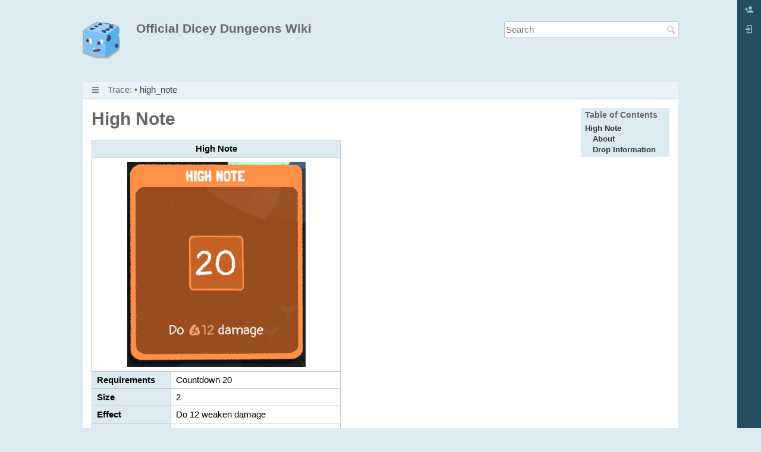

--- FILE ---
content_type: text/html; charset=utf-8
request_url: https://wiki.diceydungeons.com/doku.php?id=equipment:high_note
body_size: 26394
content:
<!DOCTYPE html>
<html xmlns="http://www.w3.org/1999/xhtml" xml:lang="en" lang="en" dir="ltr" class="no-js">
<head>
<meta charset="UTF-8" />
<title>equipment:high_note [Official Dicey Dungeons Wiki]</title>
    <script>(function(H){H.className=H.className.replace(/\bno-js\b/,'js')})(document.documentElement)</script>
<meta name="generator" content="DokuWiki"/>
<meta name="robots" content="index,follow"/>
<meta name="keywords" content="equipment,high_note"/>
<link rel="search" type="application/opensearchdescription+xml" href="/lib/exe/opensearch.php" title="Official Dicey Dungeons Wiki"/>
<link rel="start" href="/"/>
<link rel="contents" href="/doku.php?id=equipment:high_note&amp;do=index" title="Sitemap"/>
<link rel="manifest" href="/lib/exe/manifest.php" crossorigin="use-credentials"/>
<link rel="alternate" type="application/rss+xml" title="Recent Changes" href="/feed.php"/>
<link rel="alternate" type="application/rss+xml" title="Current namespace" href="/feed.php?mode=list&amp;ns=equipment"/>
<link rel="alternate" type="text/html" title="Plain HTML" href="/doku.php?do=export_xhtml&amp;id=equipment:high_note"/>
<link rel="alternate" type="text/plain" title="Wiki Markup" href="/doku.php?do=export_raw&amp;id=equipment:high_note"/>
<link rel="canonical" href="https://wiki.diceydungeons.com/doku.php?id=equipment:high_note"/>
<link rel="stylesheet" href="/lib/exe/css.php?t=monochrome&amp;tseed=a337e7a6c515534da0f069f2a9d20368"/>
<script >var NS='equipment';var JSINFO = {"plugins":{"edittable":{"default columnwidth":""}},"fastwiki":{"secedit":1,"preview":1,"fastpages":1,"save":0,"fastshow":0,"fastshow_same_ns":1,"fastshow_include":"","fastshow_exclude":"","preload":0,"preload_head":"====47hsjwycv782nwncv8b920m8bv72jmdm3929bno3b3====","preload_batchsize":10,"preload_per_page":100,"locktime":840,"usedraft":1,"text_btn_show":"Show page","templatename":"monochrome"},"plugin_folded":{"hide":"hide","reveal":"reveal"},"move_renameokay":false,"move_allowrename":false,"id":"equipment:high_note","namespace":"equipment","ACT":"show","useHeadingNavigation":0,"useHeadingContent":0};(function(H){H.className=H.className.replace(/\bno-js\b/,'js')})(document.documentElement);</script>
<script src="/lib/exe/jquery.php?tseed=8faf3dc90234d51a499f4f428a0eae43" defer="defer"></script>
<script src="/lib/exe/js.php?t=monochrome&amp;tseed=a337e7a6c515534da0f069f2a9d20368" defer="defer"></script>
    <meta name="viewport" content="width=device-width,initial-scale=1" />
<link rel="shortcut icon" href="/lib/exe/fetch.php?media=favicon.ico" />
<link rel="apple-touch-icon" href="/lib/tpl/monochrome/images/apple-touch-icon.png" />
</head>
<body>
    <!--[if lte IE 8 ]><div id="IE8"><![endif]-->
    <div id="dokuwiki__site">
      <div id="dokuwiki__top" class="site dokuwiki mode_show tpl_monochrome   ">
        <!-- ********** HEADER ********** -->
        <div id="dokuwiki__header">
          <div class="pad">
            <div class="headings">
<a href="/doku.php?id=start"   accesskey="h" title="[H]"><img src="/lib/tpl/monochrome/images/dokuwiki.svg" alt="Official Dicey Dungeons Wiki" style="width: 5em;" /></a>                <h1><a href="/doku.php?id=start"  accesskey="h" title="[H]">Official Dicey Dungeons Wiki</a></h1>
                <ul class="a11y skip">
                    <li><a href="#dokuwiki__content">skip to content</a></li>
                </ul>
                <div class="clearer"></div>
            </div>

            <div class="tools">
                <!-- ********** SITE TOOLS ********** -->
                <div id="dokuwiki__sitetools">
                    <h3 class="a11y">Site Tools</h3>
<form action="/doku.php?id=start" method="get" role="search" class="search doku_form" id="dw__search" accept-charset="utf-8"><input type="hidden" name="do" value="search" /><input type="hidden" name="id" value="equipment:high_note" /><div class="no"><input name="q" type="text" class="edit" title="[F]" accesskey="f" placeholder="Search" autocomplete="on" id="qsearch__in" value="" /><button value="1" type="submit" title="Search">Search</button><div id="qsearch__out" class="ajax_qsearch JSpopup"></div></div></form>                </div> <!-- #dokuwiki__sitetools -->
            </div> <!-- .tools -->
            <div class="clearer"></div>
            <!-- ********** BREADCRUMBS ********** -->
          <div class="breadcrumbs">
            <!-- ********** MENU ********** -->
              <nav class="mainmenu">
              <input type="checkbox" id="hamburger" class="hamburger" />
              <label for="hamburger" class="hamburger" title="Menu"><img src="/lib/tpl/monochrome/images/icon-menu.png"  alt="Menu"> <span class="vishelp">Menu</span></label>

<ul class="idx">
<li class="level1" ><div class="li"><a href="/doku.php?id=challenges" class="wikilink1" title="challenges" data-wiki-id="challenges">List of Challenges</a></div></li>
<li class="closed level1"><div class="li"><a href="/doku.php?id=characters:start" class="wikilink2" title="characters:start" rel="nofollow" data-wiki-id="characters:start">start</a></div>
<ul class="idx">
<li class="level2" ><div class="li"><a href="/doku.php?id=characters:bear" class="wikilink1" title="characters:bear" data-wiki-id="characters:bear">Bear</a></div></li>
<li class="level2" ><div class="li"><a href="/doku.php?id=characters:inventor" class="wikilink1" title="characters:inventor" data-wiki-id="characters:inventor">Inventor</a></div></li>
<li class="level2" ><div class="li"><a href="/doku.php?id=characters:jester" class="wikilink1" title="characters:jester" data-wiki-id="characters:jester">Jester</a></div></li>
<li class="level2" ><div class="li"><a href="/doku.php?id=characters:robot" class="wikilink1" title="characters:robot" data-wiki-id="characters:robot">Robot</a></div></li>
<li class="level2" ><div class="li"><a href="/doku.php?id=characters:thief" class="wikilink1" title="characters:thief" data-wiki-id="characters:thief">Thief</a></div></li>
<li class="level2" ><div class="li"><a href="/doku.php?id=characters:warrior" class="wikilink1" title="characters:warrior" data-wiki-id="characters:warrior">Warrior</a></div></li>
<li class="level2" ><div class="li"><a href="/doku.php?id=characters:witch" class="wikilink1" title="characters:witch" data-wiki-id="characters:witch">Witch</a></div></li>
</ul>
</li>
<li class="level1" ><div class="li"><a href="/doku.php?id=credits" class="wikilink1" title="credits" data-wiki-id="credits">Staff Credits</a></div></li>
<li class="level1" ><div class="li"><a href="/doku.php?id=dicey_dungeons" class="wikilink1" title="dicey_dungeons" data-wiki-id="dicey_dungeons">Dicey Dungeons</a></div></li>
<li class="closed level1"><div class="li"><a href="/doku.php?id=enemies" class="wikilink1" title="enemies" data-wiki-id="enemies">start</a></div>
<ul class="idx">
<li class="level2" ><div class="li"><a href="/doku.php?id=enemies:alchemist" class="wikilink1" title="enemies:alchemist" data-wiki-id="enemies:alchemist">Alchemist</a></div></li>
<li class="level2" ><div class="li"><a href="/doku.php?id=enemies:aoife" class="wikilink1" title="enemies:aoife" data-wiki-id="enemies:aoife">Aoife</a></div></li>
<li class="level2" ><div class="li"><a href="/doku.php?id=enemies:audrey" class="wikilink1" title="enemies:audrey" data-wiki-id="enemies:audrey">Audrey</a></div></li>
<li class="level2" ><div class="li"><a href="/doku.php?id=enemies:aurora" class="wikilink1" title="enemies:aurora" data-wiki-id="enemies:aurora">Aurora</a></div></li>
<li class="level2" ><div class="li"><a href="/doku.php?id=enemies:baby_squid" class="wikilink1" title="enemies:baby_squid" data-wiki-id="enemies:baby_squid">Baby Squid</a></div></li>
<li class="level2" ><div class="li"><a href="/doku.php?id=enemies:banshee" class="wikilink1" title="enemies:banshee" data-wiki-id="enemies:banshee">Banshee</a></div></li>
<li class="level2" ><div class="li"><a href="/doku.php?id=enemies:beatrice" class="wikilink1" title="enemies:beatrice" data-wiki-id="enemies:beatrice">Beatrice</a></div></li>
<li class="level2" ><div class="li"><a href="/doku.php?id=enemies:bounty_hunter" class="wikilink1" title="enemies:bounty_hunter" data-wiki-id="enemies:bounty_hunter">Bounty Hunter</a></div></li>
<li class="level2" ><div class="li"><a href="/doku.php?id=enemies:bully" class="wikilink1" title="enemies:bully" data-wiki-id="enemies:bully">Bully</a></div></li>
<li class="level2" ><div class="li"><a href="/doku.php?id=enemies:buster" class="wikilink1" title="enemies:buster" data-wiki-id="enemies:buster">Buster</a></div></li>
<li class="level2" ><div class="li"><a href="/doku.php?id=enemies:cactus" class="wikilink1" title="enemies:cactus" data-wiki-id="enemies:cactus">Cactus</a></div></li>
<li class="level2" ><div class="li"><a href="/doku.php?id=enemies:copycat" class="wikilink1" title="enemies:copycat" data-wiki-id="enemies:copycat">Copycat</a></div></li>
<li class="level2" ><div class="li"><a href="/doku.php?id=enemies:cornelius" class="wikilink1" title="enemies:cornelius" data-wiki-id="enemies:cornelius">Cornelius</a></div></li>
<li class="level2" ><div class="li"><a href="/doku.php?id=enemies:cowboy" class="wikilink1" title="enemies:cowboy" data-wiki-id="enemies:cowboy">Cowboy</a></div></li>
<li class="level2" ><div class="li"><a href="/doku.php?id=enemies:crystalina" class="wikilink1" title="enemies:crystalina" data-wiki-id="enemies:crystalina">Crystalina</a></div></li>
<li class="level2" ><div class="li"><a href="/doku.php?id=enemies:dire_wolf" class="wikilink1" title="enemies:dire_wolf" data-wiki-id="enemies:dire_wolf">Dire Wolf</a></div></li>
<li class="level2" ><div class="li"><a href="/doku.php?id=enemies:drain_monster" class="wikilink1" title="enemies:drain_monster" data-wiki-id="enemies:drain_monster">Drain Monster</a></div></li>
<li class="level2" ><div class="li"><a href="/doku.php?id=enemies:drake" class="wikilink1" title="enemies:drake" data-wiki-id="enemies:drake">Drake</a></div></li>
<li class="level2" ><div class="li"><a href="/doku.php?id=enemies:dryad" class="wikilink1" title="enemies:dryad" data-wiki-id="enemies:dryad">Dryad</a></div></li>
<li class="level2" ><div class="li"><a href="/doku.php?id=enemies:fireman" class="wikilink1" title="enemies:fireman" data-wiki-id="enemies:fireman">Fireman</a></div></li>
<li class="level2" ><div class="li"><a href="/doku.php?id=enemies:frog" class="wikilink1" title="enemies:frog" data-wiki-id="enemies:frog">Frog</a></div></li>
<li class="level2" ><div class="li"><a href="/doku.php?id=enemies:gardener" class="wikilink1" title="enemies:gardener" data-wiki-id="enemies:gardener">Gardener</a></div></li>
<li class="level2" ><div class="li"><a href="/doku.php?id=enemies:gargoyle" class="wikilink1" title="enemies:gargoyle" data-wiki-id="enemies:gargoyle">Gargoyle</a></div></li>
<li class="level2" ><div class="li"><a href="/doku.php?id=enemies:handyman" class="wikilink1" title="enemies:handyman" data-wiki-id="enemies:handyman">Handyman</a></div></li>
<li class="level2" ><div class="li"><a href="/doku.php?id=enemies:haunted_jar" class="wikilink1" title="enemies:haunted_jar" data-wiki-id="enemies:haunted_jar">Haunted Jar</a></div></li>
<li class="level2" ><div class="li"><a href="/doku.php?id=enemies:hothead" class="wikilink1" title="enemies:hothead" data-wiki-id="enemies:hothead">Hothead</a></div></li>
<li class="level2" ><div class="li"><a href="/doku.php?id=enemies:jester" class="wikilink1" title="enemies:jester" data-wiki-id="enemies:jester">Jester</a></div></li>
<li class="level2" ><div class="li"><a href="/doku.php?id=enemies:keymaster" class="wikilink1" title="enemies:keymaster" data-wiki-id="enemies:keymaster">Keymaster</a></div></li>
<li class="level2" ><div class="li"><a href="/doku.php?id=enemies:kraken" class="wikilink1" title="enemies:kraken" data-wiki-id="enemies:kraken">Kraken</a></div></li>
<li class="level2" ><div class="li"><a href="/doku.php?id=enemies:lady_luck" class="wikilink1" title="enemies:lady_luck" data-wiki-id="enemies:lady_luck">Lady Luck</a></div></li>
<li class="level2" ><div class="li"><a href="/doku.php?id=enemies:loud_bird" class="wikilink1" title="enemies:loud_bird" data-wiki-id="enemies:loud_bird">Loud Bird</a></div></li>
<li class="level2" ><div class="li"><a href="/doku.php?id=enemies:madison" class="wikilink1" title="enemies:madison" data-wiki-id="enemies:madison">Madison</a></div></li>
<li class="level2" ><div class="li"><a href="/doku.php?id=enemies:magician" class="wikilink1" title="enemies:magician" data-wiki-id="enemies:magician">Magician</a></div></li>
<li class="level2" ><div class="li"><a href="/doku.php?id=enemies:marshmallow" class="wikilink1" title="enemies:marshmallow" data-wiki-id="enemies:marshmallow">Marshmallow</a></div></li>
<li class="level2" ><div class="li"><a href="/doku.php?id=enemies:mimic" class="wikilink1" title="enemies:mimic" data-wiki-id="enemies:mimic">Mimic</a></div></li>
<li class="level2" ><div class="li"><a href="/doku.php?id=enemies:paper_knight" class="wikilink1" title="enemies:paper_knight" data-wiki-id="enemies:paper_knight">Paper Knight</a></div></li>
<li class="level2" ><div class="li"><a href="/doku.php?id=enemies:pirate" class="wikilink1" title="enemies:pirate" data-wiki-id="enemies:pirate">Pirate</a></div></li>
<li class="level2" ><div class="li"><a href="/doku.php?id=enemies:rat_king" class="wikilink1" title="enemies:rat_king" data-wiki-id="enemies:rat_king">Rat King</a></div></li>
<li class="level2" ><div class="li"><a href="/doku.php?id=enemies:rhino_beetle" class="wikilink1" title="enemies:rhino_beetle" data-wiki-id="enemies:rhino_beetle">Rhino Beetle</a></div></li>
<li class="level2" ><div class="li"><a href="/doku.php?id=enemies:robobot" class="wikilink1" title="enemies:robobot" data-wiki-id="enemies:robobot">Robobot</a></div></li>
<li class="level2" ><div class="li"><a href="/doku.php?id=enemies:rose" class="wikilink1" title="enemies:rose" data-wiki-id="enemies:rose">Rose</a></div></li>
<li class="level2" ><div class="li"><a href="/doku.php?id=enemies:rotten_apple" class="wikilink1" title="enemies:rotten_apple" data-wiki-id="enemies:rotten_apple">Rotten Apple</a></div></li>
<li class="level2" ><div class="li"><a href="/doku.php?id=enemies:scathach" class="wikilink1" title="enemies:scathach" data-wiki-id="enemies:scathach">Scathach</a></div></li>
<li class="level2" ><div class="li"><a href="/doku.php?id=enemies:singer" class="wikilink1" title="enemies:singer" data-wiki-id="enemies:singer">Singer</a></div></li>
<li class="level2" ><div class="li"><a href="/doku.php?id=enemies:skeleton" class="wikilink1" title="enemies:skeleton" data-wiki-id="enemies:skeleton">Skeleton</a></div></li>
<li class="level2" ><div class="li"><a href="/doku.php?id=enemies:slime" class="wikilink1" title="enemies:slime" data-wiki-id="enemies:slime">Slime</a></div></li>
<li class="level2" ><div class="li"><a href="/doku.php?id=enemies:sneezy" class="wikilink1" title="enemies:sneezy" data-wiki-id="enemies:sneezy">Sneezy</a></div></li>
<li class="level2" ><div class="li"><a href="/doku.php?id=enemies:snowman" class="wikilink1" title="enemies:snowman" data-wiki-id="enemies:snowman">Snowman</a></div></li>
<li class="level2" ><div class="li"><a href="/doku.php?id=enemies:sorceress" class="wikilink1" title="enemies:sorceress" data-wiki-id="enemies:sorceress">Sorceress</a></div></li>
<li class="level2" ><div class="li"><a href="/doku.php?id=enemies:space_marine" class="wikilink1" title="enemies:space_marine" data-wiki-id="enemies:space_marine">Space Marine</a></div></li>
<li class="level2" ><div class="li"><a href="/doku.php?id=enemies:stereohead" class="wikilink1" title="enemies:stereohead" data-wiki-id="enemies:stereohead">Stereohead</a></div></li>
<li class="level2" ><div class="li"><a href="/doku.php?id=enemies:sticky_hands" class="wikilink1" title="enemies:sticky_hands" data-wiki-id="enemies:sticky_hands">Sticky Hands</a></div></li>
<li class="level2" ><div class="li"><a href="/doku.php?id=enemies:vacuum" class="wikilink1" title="enemies:vacuum" data-wiki-id="enemies:vacuum">Vacuum</a></div></li>
<li class="level2" ><div class="li"><a href="/doku.php?id=enemies:warlock" class="wikilink1" title="enemies:warlock" data-wiki-id="enemies:warlock">Warlock</a></div></li>
<li class="level2" ><div class="li"><a href="/doku.php?id=enemies:wicker_man" class="wikilink1" title="enemies:wicker_man" data-wiki-id="enemies:wicker_man">Wicker Man</a></div></li>
<li class="level2" ><div class="li"><a href="/doku.php?id=enemies:wisp" class="wikilink1" title="enemies:wisp" data-wiki-id="enemies:wisp">Wisp</a></div></li>
<li class="level2" ><div class="li"><a href="/doku.php?id=enemies:wizard" class="wikilink1" title="enemies:wizard" data-wiki-id="enemies:wizard">Wizard</a></div></li>
<li class="level2" ><div class="li"><a href="/doku.php?id=enemies:wolf_puppy" class="wikilink1" title="enemies:wolf_puppy" data-wiki-id="enemies:wolf_puppy">Wolf Puppy</a></div></li>
<li class="level2" ><div class="li"><a href="/doku.php?id=enemies:yeti" class="wikilink1" title="enemies:yeti" data-wiki-id="enemies:yeti">Yeti</a></div></li>
</ul>
</li>
<li class="closed level1"><div class="li"><a href="/doku.php?id=episodes" class="wikilink1" title="episodes" data-wiki-id="episodes">start</a></div>
<ul class="idx">
<li class="level2" ><div class="li"><a href="/doku.php?id=episodes:backstage" class="wikilink1" title="episodes:backstage" data-wiki-id="episodes:backstage">Backstage</a></div></li>
<li class="level2" ><div class="li"><a href="/doku.php?id=episodes:inventor1" class="wikilink1" title="episodes:inventor1" data-wiki-id="episodes:inventor1">Enter the Inventor</a></div></li>
<li class="level2" ><div class="li"><a href="/doku.php?id=episodes:inventor2" class="wikilink1" title="episodes:inventor2" data-wiki-id="episodes:inventor2">Double Rubble</a></div></li>
<li class="level2" ><div class="li"><a href="/doku.php?id=episodes:inventor3" class="wikilink1" title="episodes:inventor3" data-wiki-id="episodes:inventor3">The Inevitability of Rust</a></div></li>
<li class="level2" ><div class="li"><a href="/doku.php?id=episodes:inventor4" class="wikilink1" title="episodes:inventor4" data-wiki-id="episodes:inventor4">The Elimination Round (Inventor)</a></div></li>
<li class="level2" ><div class="li"><a href="/doku.php?id=episodes:inventor5" class="wikilink1" title="episodes:inventor5" data-wiki-id="episodes:inventor5">Parallel Universe (Inventor)</a></div></li>
<li class="level2" ><div class="li"><a href="/doku.php?id=episodes:inventor6" class="wikilink1" title="episodes:inventor6" data-wiki-id="episodes:inventor6">Bonus Round (Inventor)</a></div></li>
<li class="level2" ><div class="li"><a href="/doku.php?id=episodes:jester1" class="wikilink1" title="episodes:jester1" data-wiki-id="episodes:jester1">Jester&#039;s Journey</a></div></li>
<li class="level2" ><div class="li"><a href="/doku.php?id=episodes:jester2" class="wikilink1" title="episodes:jester2" data-wiki-id="episodes:jester2">Not Just a Jester</a></div></li>
<li class="level2" ><div class="li"><a href="/doku.php?id=episodes:jester3" class="wikilink1" title="episodes:jester3" data-wiki-id="episodes:jester3">Losers, Weepers</a></div></li>
<li class="level2" ><div class="li"><a href="/doku.php?id=episodes:jester4" class="wikilink1" title="episodes:jester4" data-wiki-id="episodes:jester4">The Elimination Round (Jester)</a></div></li>
<li class="level2" ><div class="li"><a href="/doku.php?id=episodes:jester5" class="wikilink1" title="episodes:jester5" data-wiki-id="episodes:jester5">Parallel Universe (Jester)</a></div></li>
<li class="level2" ><div class="li"><a href="/doku.php?id=episodes:jester6" class="wikilink1" title="episodes:jester6" data-wiki-id="episodes:jester6">Bonus Round (Jester)</a></div></li>
<li class="level2" ><div class="li"><a href="/doku.php?id=episodes:robot1" class="wikilink1" title="episodes:robot1" data-wiki-id="episodes:robot1">Rise of the Robot</a></div></li>
<li class="level2" ><div class="li"><a href="/doku.php?id=episodes:robot2" class="wikilink1" title="episodes:robot2" data-wiki-id="episodes:robot2">Compression Errors</a></div></li>
<li class="level2" ><div class="li"><a href="/doku.php?id=episodes:robot3" class="wikilink1" title="episodes:robot3" data-wiki-id="episodes:robot3">You Choose, You Lose</a></div></li>
<li class="level2" ><div class="li"><a href="/doku.php?id=episodes:robot4" class="wikilink1" title="episodes:robot4" data-wiki-id="episodes:robot4">The Elimination Round (Robot)</a></div></li>
<li class="level2" ><div class="li"><a href="/doku.php?id=episodes:robot5" class="wikilink1" title="episodes:robot5" data-wiki-id="episodes:robot5">Parallel Universe (Robot)</a></div></li>
<li class="level2" ><div class="li"><a href="/doku.php?id=episodes:robot6" class="wikilink1" title="episodes:robot6" data-wiki-id="episodes:robot6">Bonus Round (Robot)</a></div></li>
<li class="level2" ><div class="li"><a href="/doku.php?id=episodes:thief1" class="wikilink1" title="episodes:thief1" data-wiki-id="episodes:thief1">Thief in the Night</a></div></li>
<li class="level2" ><div class="li"><a href="/doku.php?id=episodes:thief2" class="wikilink1" title="episodes:thief2" data-wiki-id="episodes:thief2">Finders Keepers</a></div></li>
<li class="level2" ><div class="li"><a href="/doku.php?id=episodes:thief3" class="wikilink1" title="episodes:thief3" data-wiki-id="episodes:thief3">Uptick</a></div></li>
<li class="level2" ><div class="li"><a href="/doku.php?id=episodes:thief4" class="wikilink1" title="episodes:thief4" data-wiki-id="episodes:thief4">The Elimination Round (Thief)</a></div></li>
<li class="level2" ><div class="li"><a href="/doku.php?id=episodes:thief5" class="wikilink1" title="episodes:thief5" data-wiki-id="episodes:thief5">Parallel Universe (Thief)</a></div></li>
<li class="level2" ><div class="li"><a href="/doku.php?id=episodes:thief6" class="wikilink1" title="episodes:thief6" data-wiki-id="episodes:thief6">Bonus Round (Thief)</a></div></li>
<li class="level2" ><div class="li"><a href="/doku.php?id=episodes:warrior1" class="wikilink1" title="episodes:warrior1" data-wiki-id="episodes:warrior1">The Warrior&#039;s Welcome</a></div></li>
<li class="level2" ><div class="li"><a href="/doku.php?id=episodes:warrior2" class="wikilink1" title="episodes:warrior2" data-wiki-id="episodes:warrior2">Curse of Greed</a></div></li>
<li class="level2" ><div class="li"><a href="/doku.php?id=episodes:warrior3" class="wikilink1" title="episodes:warrior3" data-wiki-id="episodes:warrior3">Worse than a Curse</a></div></li>
<li class="level2" ><div class="li"><a href="/doku.php?id=episodes:warrior4" class="wikilink1" title="episodes:warrior4" data-wiki-id="episodes:warrior4">The Elimination Round (Warrior)</a></div></li>
<li class="level2" ><div class="li"><a href="/doku.php?id=episodes:warrior5" class="wikilink1" title="episodes:warrior5" data-wiki-id="episodes:warrior5">Parallel Universe (Warrior)</a></div></li>
<li class="level2" ><div class="li"><a href="/doku.php?id=episodes:warrior6" class="wikilink1" title="episodes:warrior6" data-wiki-id="episodes:warrior6">Bonus Round (Warrior)</a></div></li>
<li class="level2" ><div class="li"><a href="/doku.php?id=episodes:witch1" class="wikilink1" title="episodes:witch1" data-wiki-id="episodes:witch1">The Witch Way</a></div></li>
<li class="level2" ><div class="li"><a href="/doku.php?id=episodes:witch2" class="wikilink1" title="episodes:witch2" data-wiki-id="episodes:witch2">Expect the Unexpected</a></div></li>
<li class="level2" ><div class="li"><a href="/doku.php?id=episodes:witch3" class="wikilink1" title="episodes:witch3" data-wiki-id="episodes:witch3">Countdown</a></div></li>
<li class="level2" ><div class="li"><a href="/doku.php?id=episodes:witch4" class="wikilink1" title="episodes:witch4" data-wiki-id="episodes:witch4">The Elimination Round (Witch)</a></div></li>
<li class="level2" ><div class="li"><a href="/doku.php?id=episodes:witch5" class="wikilink1" title="episodes:witch5" data-wiki-id="episodes:witch5">Parallel Universe (Witch)</a></div></li>
<li class="level2" ><div class="li"><a href="/doku.php?id=episodes:witch6" class="wikilink1" title="episodes:witch6" data-wiki-id="episodes:witch6">Bonus Round (Witch)</a></div></li>
</ul>
</li>
<li class="closed level1"><div class="li"><a href="/doku.php?id=equipment" class="wikilink1" title="equipment" data-wiki-id="equipment">start</a></div>
<ul class="idx">
<li class="level2" ><div class="li"><a href="/doku.php?id=equipment:absolute_zero" class="wikilink1" title="equipment:absolute_zero" data-wiki-id="equipment:absolute_zero">Absolute Zero</a></div></li>
<li class="level2" ><div class="li"><a href="/doku.php?id=equipment:action" class="wikilink1" title="equipment:action" data-wiki-id="equipment:action">Action!</a></div></li>
<li class="level2" ><div class="li"><a href="/doku.php?id=equipment:air_conditioner" class="wikilink1" title="equipment:air_conditioner" data-wiki-id="equipment:air_conditioner">Air Conditioner</a></div></li>
<li class="level2" ><div class="li"><a href="/doku.php?id=equipment:air_crystal" class="wikilink1" title="equipment:air_crystal" data-wiki-id="equipment:air_crystal">Air Crystal</a></div></li>
<li class="level2" ><div class="li"><a href="/doku.php?id=equipment:antidote" class="wikilink1" title="equipment:antidote" data-wiki-id="equipment:antidote">Antidote</a></div></li>
<li class="level2" ><div class="li"><a href="/doku.php?id=equipment:apocalypse" class="wikilink1" title="equipment:apocalypse" data-wiki-id="equipment:apocalypse">Apocalypse</a></div></li>
<li class="level2" ><div class="li"><a href="/doku.php?id=equipment:arf_arf_arf" class="wikilink1" title="equipment:arf_arf_arf" data-wiki-id="equipment:arf_arf_arf">Arf Arf Arf</a></div></li>
<li class="level2" ><div class="li"><a href="/doku.php?id=equipment:avalanche" class="wikilink1" title="equipment:avalanche" data-wiki-id="equipment:avalanche">Avalanche</a></div></li>
<li class="level2" ><div class="li"><a href="/doku.php?id=equipment:backfire" class="wikilink1" title="equipment:backfire" data-wiki-id="equipment:backfire">Backfire</a></div></li>
<li class="level2" ><div class="li"><a href="/doku.php?id=equipment:backstab" class="wikilink1" title="equipment:backstab" data-wiki-id="equipment:backstab">Backstab</a></div></li>
<li class="level2" ><div class="li"><a href="/doku.php?id=equipment:bandage" class="wikilink1" title="equipment:bandage" data-wiki-id="equipment:bandage">Bandage</a></div></li>
<li class="level2" ><div class="li"><a href="/doku.php?id=equipment:battering_ram" class="wikilink1" title="equipment:battering_ram" data-wiki-id="equipment:battering_ram">Battering Ram</a></div></li>
<li class="level2" ><div class="li"><a href="/doku.php?id=equipment:battle_axe" class="wikilink1" title="equipment:battle_axe" data-wiki-id="equipment:battle_axe">Battle Axe</a></div></li>
<li class="level2" ><div class="li"><a href="/doku.php?id=equipment:battle_cry" class="wikilink1" title="equipment:battle_cry" data-wiki-id="equipment:battle_cry">Battle Cry</a></div></li>
<li class="level2" ><div class="li"><a href="/doku.php?id=equipment:bear_charge" class="wikilink1" title="equipment:bear_charge" data-wiki-id="equipment:bear_charge">Bear Charge</a></div></li>
<li class="level2" ><div class="li"><a href="/doku.php?id=equipment:bear_hug" class="wikilink1" title="equipment:bear_hug" data-wiki-id="equipment:bear_hug">Bear Hug</a></div></li>
<li class="level2" ><div class="li"><a href="/doku.php?id=equipment:bear_maul" class="wikilink1" title="equipment:bear_maul" data-wiki-id="equipment:bear_maul">Bear Maul</a></div></li>
<li class="level2" ><div class="li"><a href="/doku.php?id=equipment:bear_potion" class="wikilink1" title="equipment:bear_potion" data-wiki-id="equipment:bear_potion">Bear Potion</a></div></li>
<li class="level2" ><div class="li"><a href="/doku.php?id=equipment:bear_roar" class="wikilink1" title="equipment:bear_roar" data-wiki-id="equipment:bear_roar">Bear Roar</a></div></li>
<li class="level2" ><div class="li"><a href="/doku.php?id=equipment:bear_swipe" class="wikilink1" title="equipment:bear_swipe" data-wiki-id="equipment:bear_swipe">Bear Swipe</a></div></li>
<li class="level2" ><div class="li"><a href="/doku.php?id=equipment:bear_trap" class="wikilink1" title="equipment:bear_trap" data-wiki-id="equipment:bear_trap">Bear Trap</a></div></li>
<li class="level2" ><div class="li"><a href="/doku.php?id=equipment:bearpick" class="wikilink1" title="equipment:bearpick" data-wiki-id="equipment:bearpick">Bearpick</a></div></li>
<li class="level2" ><div class="li"><a href="/doku.php?id=equipment:bee_sting" class="wikilink1" title="equipment:bee_sting" data-wiki-id="equipment:bee_sting">Bee Sting</a></div></li>
<li class="level2" ><div class="li"><a href="/doku.php?id=equipment:beetle_headbutt" class="wikilink1" title="equipment:beetle_headbutt" data-wiki-id="equipment:beetle_headbutt">Beetle Headbutt</a></div></li>
<li class="level2" ><div class="li"><a href="/doku.php?id=equipment:befuddle" class="wikilink1" title="equipment:befuddle" data-wiki-id="equipment:befuddle">Befuddle</a></div></li>
<li class="level2" ><div class="li"><a href="/doku.php?id=equipment:benchmark" class="wikilink1" title="equipment:benchmark" data-wiki-id="equipment:benchmark">Benchmark</a></div></li>
<li class="level2" ><div class="li"><a href="/doku.php?id=equipment:berlin_key" class="wikilink1" title="equipment:berlin_key" data-wiki-id="equipment:berlin_key">Berlin Key</a></div></li>
<li class="level2" ><div class="li"><a href="/doku.php?id=equipment:big_moment" class="wikilink1" title="equipment:big_moment" data-wiki-id="equipment:big_moment">Big Moment</a></div></li>
<li class="level2" ><div class="li"><a href="/doku.php?id=equipment:big_stick" class="wikilink1" title="equipment:big_stick" data-wiki-id="equipment:big_stick">Big Stick</a></div></li>
<li class="level2" ><div class="li"><a href="/doku.php?id=equipment:blammo" class="wikilink1" title="equipment:blammo" data-wiki-id="equipment:blammo">Blammo</a></div></li>
<li class="level2" ><div class="li"><a href="/doku.php?id=equipment:blast_chiller" class="wikilink1" title="equipment:blast_chiller" data-wiki-id="equipment:blast_chiller">Blast Chiller</a></div></li>
<li class="level2" ><div class="li"><a href="/doku.php?id=equipment:blender" class="wikilink1" title="equipment:blender" data-wiki-id="equipment:blender">Blender</a></div></li>
<li class="level2" ><div class="li"><a href="/doku.php?id=equipment:blight" class="wikilink1" title="equipment:blight" data-wiki-id="equipment:blight">Blight</a></div></li>
<li class="level2" ><div class="li"><a href="/doku.php?id=equipment:blizzard" class="wikilink1" title="equipment:blizzard" data-wiki-id="equipment:blizzard">Blizzard</a></div></li>
<li class="level2" ><div class="li"><a href="/doku.php?id=equipment:blood_cauldron" class="wikilink1" title="equipment:blood_cauldron" data-wiki-id="equipment:blood_cauldron">Blood Cauldron</a></div></li>
<li class="level2" ><div class="li"><a href="/doku.php?id=equipment:blood_let" class="wikilink1" title="equipment:blood_let" data-wiki-id="equipment:blood_let">Blood Let</a></div></li>
<li class="level2" ><div class="li"><a href="/doku.php?id=equipment:blood_suck" class="wikilink1" title="equipment:blood_suck" data-wiki-id="equipment:blood_suck">Blood Suck</a></div></li>
<li class="level2" ><div class="li"><a href="/doku.php?id=equipment:blue_ocean" class="wikilink1" title="equipment:blue_ocean" data-wiki-id="equipment:blue_ocean">Blue Ocean</a></div></li>
<li class="level2" ><div class="li"><a href="/doku.php?id=equipment:boomerang" class="wikilink1" title="equipment:boomerang" data-wiki-id="equipment:boomerang">Boomerang</a></div></li>
<li class="level2" ><div class="li"><a href="/doku.php?id=equipment:boop" class="wikilink1" title="equipment:boop" data-wiki-id="equipment:boop">Boop</a></div></li>
<li class="level2" ><div class="li"><a href="/doku.php?id=equipment:bop" class="wikilink1" title="equipment:bop" data-wiki-id="equipment:bop">Bop</a></div></li>
<li class="level2" ><div class="li"><a href="/doku.php?id=equipment:bow_wow_wow" class="wikilink1" title="equipment:bow_wow_wow" data-wiki-id="equipment:bow_wow_wow">Bow Wow Wow</a></div></li>
<li class="level2" ><div class="li"><a href="/doku.php?id=equipment:boxing_gloves" class="wikilink1" title="equipment:boxing_gloves" data-wiki-id="equipment:boxing_gloves">Boxing Gloves</a></div></li>
<li class="level2" ><div class="li"><a href="/doku.php?id=equipment:breadcrumbs" class="wikilink1" title="equipment:breadcrumbs" data-wiki-id="equipment:breadcrumbs">Breadcrumbs</a></div></li>
<li class="level2" ><div class="li"><a href="/doku.php?id=equipment:broadsword" class="wikilink1" title="equipment:broadsword" data-wiki-id="equipment:broadsword">Broadsword</a></div></li>
<li class="level2" ><div class="li"><a href="/doku.php?id=equipment:broken_mirror" class="wikilink1" title="equipment:broken_mirror" data-wiki-id="equipment:broken_mirror">Broken Mirror</a></div></li>
<li class="level2" ><div class="li"><a href="/doku.php?id=equipment:bronze_cauldron" class="wikilink1" title="equipment:bronze_cauldron" data-wiki-id="equipment:bronze_cauldron">Bronze Cauldron</a></div></li>
<li class="level2" ><div class="li"><a href="/doku.php?id=equipment:buckler" class="wikilink1" title="equipment:buckler" data-wiki-id="equipment:buckler">Buckler</a></div></li>
<li class="level2" ><div class="li"><a href="/doku.php?id=equipment:bump" class="wikilink1" title="equipment:bump" data-wiki-id="equipment:bump">Bump</a></div></li>
<li class="level2" ><div class="li"><a href="/doku.php?id=equipment:bumpblade" class="wikilink1" title="equipment:bumpblade" data-wiki-id="equipment:bumpblade">Bumpblade</a></div></li>
<li class="level2" ><div class="li"><a href="/doku.php?id=equipment:burning_light" class="wikilink1" title="equipment:burning_light" data-wiki-id="equipment:burning_light">Burning Light</a></div></li>
<li class="level2" ><div class="li"><a href="/doku.php?id=equipment:buster_sword" class="wikilink1" title="equipment:buster_sword" data-wiki-id="equipment:buster_sword">Buster Sword</a></div></li>
<li class="level2" ><div class="li"><a href="/doku.php?id=equipment:buzzer" class="wikilink1" title="equipment:buzzer" data-wiki-id="equipment:buzzer">Buzzer</a></div></li>
<li class="level2" ><div class="li"><a href="/doku.php?id=equipment:cactus_shield" class="wikilink1" title="equipment:cactus_shield" data-wiki-id="equipment:cactus_shield">Cactus Shield</a></div></li>
<li class="level2" ><div class="li"><a href="/doku.php?id=equipment:cactus_spear" class="wikilink1" title="equipment:cactus_spear" data-wiki-id="equipment:cactus_spear">Cactus Spear</a></div></li>
<li class="level2" ><div class="li"><a href="/doku.php?id=equipment:calculator" class="wikilink1" title="equipment:calculator" data-wiki-id="equipment:calculator">Calculator</a></div></li>
<li class="level2" ><div class="li"><a href="/doku.php?id=equipment:call_for_backup_inventor" class="wikilink1" title="equipment:call_for_backup_inventor" data-wiki-id="equipment:call_for_backup_inventor">Call for Backup Inventor</a></div></li>
<li class="level2" ><div class="li"><a href="/doku.php?id=equipment:call_for_backup_inventor_alternate" class="wikilink1" title="equipment:call_for_backup_inventor_alternate" data-wiki-id="equipment:call_for_backup_inventor_alternate">Call for Backup Inventor?</a></div></li>
<li class="level2" ><div class="li"><a href="/doku.php?id=equipment:call_for_backup_robot" class="wikilink1" title="equipment:call_for_backup_robot" data-wiki-id="equipment:call_for_backup_robot">Call for Backup Robot</a></div></li>
<li class="level2" ><div class="li"><a href="/doku.php?id=equipment:call_for_backup_robot_alternate" class="wikilink1" title="equipment:call_for_backup_robot_alternate" data-wiki-id="equipment:call_for_backup_robot_alternate">Call for Backup Robot?</a></div></li>
<li class="level2" ><div class="li"><a href="/doku.php?id=equipment:call_for_backup_thief" class="wikilink1" title="equipment:call_for_backup_thief" data-wiki-id="equipment:call_for_backup_thief">Call for Backup Thief</a></div></li>
<li class="level2" ><div class="li"><a href="/doku.php?id=equipment:call_for_backup_thief_alternate" class="wikilink1" title="equipment:call_for_backup_thief_alternate" data-wiki-id="equipment:call_for_backup_thief_alternate">Call for Backup Thief?</a></div></li>
<li class="level2" ><div class="li"><a href="/doku.php?id=equipment:call_for_backup_warrior" class="wikilink1" title="equipment:call_for_backup_warrior" data-wiki-id="equipment:call_for_backup_warrior">Call for Backup Warrior</a></div></li>
<li class="level2" ><div class="li"><a href="/doku.php?id=equipment:call_for_backup_warrior_alternate" class="wikilink1" title="equipment:call_for_backup_warrior_alternate" data-wiki-id="equipment:call_for_backup_warrior_alternate">Call for Backup Warrior?</a></div></li>
<li class="level2" ><div class="li"><a href="/doku.php?id=equipment:call_for_backup_witch" class="wikilink1" title="equipment:call_for_backup_witch" data-wiki-id="equipment:call_for_backup_witch">Call for Backup Witch</a></div></li>
<li class="level2" ><div class="li"><a href="/doku.php?id=equipment:call_for_backup_witch_alternate" class="wikilink1" title="equipment:call_for_backup_witch_alternate" data-wiki-id="equipment:call_for_backup_witch_alternate">Call for Backup Witch?</a></div></li>
<li class="level2" ><div class="li"><a href="/doku.php?id=equipment:camouflage" class="wikilink1" title="equipment:camouflage" data-wiki-id="equipment:camouflage">Camouflage</a></div></li>
<li class="level2" ><div class="li"><a href="/doku.php?id=equipment:camouflage_alternate" class="wikilink1" title="equipment:camouflage_alternate" data-wiki-id="equipment:camouflage_alternate">Camouflage?</a></div></li>
<li class="level2" ><div class="li"><a href="/doku.php?id=equipment:campfire" class="wikilink1" title="equipment:campfire" data-wiki-id="equipment:campfire">Campfire</a></div></li>
<li class="level2" ><div class="li"><a href="/doku.php?id=equipment:candle" class="wikilink1" title="equipment:candle" data-wiki-id="equipment:candle">Candle</a></div></li>
<li class="level2" ><div class="li"><a href="/doku.php?id=equipment:cannon_fire" class="wikilink1" title="equipment:cannon_fire" data-wiki-id="equipment:cannon_fire">Cannon Fire</a></div></li>
<li class="level2" ><div class="li"><a href="/doku.php?id=equipment:capacitor" class="wikilink1" title="equipment:capacitor" data-wiki-id="equipment:capacitor">Capacitor</a></div></li>
<li class="level2" ><div class="li"><a href="/doku.php?id=equipment:cardboard_sword" class="wikilink1" title="equipment:cardboard_sword" data-wiki-id="equipment:cardboard_sword">Cardboard Sword</a></div></li>
<li class="level2" ><div class="li"><a href="/doku.php?id=equipment:catastrophe" class="wikilink1" title="equipment:catastrophe" data-wiki-id="equipment:catastrophe">Catastrophe</a></div></li>
<li class="level2" ><div class="li"><a href="/doku.php?id=equipment:cauldron" class="wikilink1" title="equipment:cauldron" data-wiki-id="equipment:cauldron">Cauldron</a></div></li>
<li class="level2" ><div class="li"><a href="/doku.php?id=equipment:chainsaw" class="wikilink1" title="equipment:chainsaw" data-wiki-id="equipment:chainsaw">Chainsaw</a></div></li>
<li class="level2" ><div class="li"><a href="/doku.php?id=equipment:change_machine" class="wikilink1" title="equipment:change_machine" data-wiki-id="equipment:change_machine">Change Machine</a></div></li>
<li class="level2" ><div class="li"><a href="/doku.php?id=equipment:charge" class="wikilink1" title="equipment:charge" data-wiki-id="equipment:charge">Charge!</a></div></li>
<li class="level2" ><div class="li"><a href="/doku.php?id=equipment:cheat_code" class="wikilink1" title="equipment:cheat_code" data-wiki-id="equipment:cheat_code">Cheat Code</a></div></li>
<li class="level2" ><div class="li"><a href="/doku.php?id=equipment:chisel" class="wikilink1" title="equipment:chisel" data-wiki-id="equipment:chisel">Chisel</a></div></li>
<li class="level2" ><div class="li"><a href="/doku.php?id=equipment:chocolate_cookie" class="wikilink1" title="equipment:chocolate_cookie" data-wiki-id="equipment:chocolate_cookie">Chocolate Cookie</a></div></li>
<li class="level2" ><div class="li"><a href="/doku.php?id=equipment:chocolate_cookie_alternate" class="wikilink1" title="equipment:chocolate_cookie_alternate" data-wiki-id="equipment:chocolate_cookie_alternate">Chocolate Cookie?</a></div></li>
<li class="level2" ><div class="li"><a href="/doku.php?id=equipment:chorus" class="wikilink1" title="equipment:chorus" data-wiki-id="equipment:chorus">Chorus</a></div></li>
<li class="level2" ><div class="li"><a href="/doku.php?id=equipment:claw" class="wikilink1" title="equipment:claw" data-wiki-id="equipment:claw">Claw</a></div></li>
<li class="level2" ><div class="li"><a href="/doku.php?id=equipment:cloak" class="wikilink1" title="equipment:cloak" data-wiki-id="equipment:cloak">Cloak</a></div></li>
<li class="level2" ><div class="li"><a href="/doku.php?id=equipment:cold_snap" class="wikilink1" title="equipment:cold_snap" data-wiki-id="equipment:cold_snap">Cold Snap</a></div></li>
<li class="level2" ><div class="li"><a href="/doku.php?id=equipment:cold_war" class="wikilink1" title="equipment:cold_war" data-wiki-id="equipment:cold_war">Cold War</a></div></li>
<li class="level2" ><div class="li"><a href="/doku.php?id=equipment:cold_wind" class="wikilink1" title="equipment:cold_wind" data-wiki-id="equipment:cold_wind">Cold Wind</a></div></li>
<li class="level2" ><div class="li"><a href="/doku.php?id=equipment:combat_roll" class="wikilink1" title="equipment:combat_roll" data-wiki-id="equipment:combat_roll">Combat Roll</a></div></li>
<li class="level2" ><div class="li"><a href="/doku.php?id=equipment:combat_spatula" class="wikilink1" title="equipment:combat_spatula" data-wiki-id="equipment:combat_spatula">Combat Spatula</a></div></li>
<li class="level2" ><div class="li"><a href="/doku.php?id=equipment:concatenate" class="wikilink1" title="equipment:concatenate" data-wiki-id="equipment:concatenate">Concatenate</a></div></li>
<li class="level2" ><div class="li"><a href="/doku.php?id=equipment:concentration" class="wikilink1" title="equipment:concentration" data-wiki-id="equipment:concentration">Concentration</a></div></li>
<li class="level2" ><div class="li"><a href="/doku.php?id=equipment:cooling_fan" class="wikilink1" title="equipment:cooling_fan" data-wiki-id="equipment:cooling_fan">Cooling Fan</a></div></li>
<li class="level2" ><div class="li"><a href="/doku.php?id=equipment:copper_shield" class="wikilink1" title="equipment:copper_shield" data-wiki-id="equipment:copper_shield">Copper Shield</a></div></li>
<li class="level2" ><div class="li"><a href="/doku.php?id=equipment:cornucopia" class="wikilink1" title="equipment:cornucopia" data-wiki-id="equipment:cornucopia">cornucopia</a></div></li>
<li class="level2" ><div class="li"><a href="/doku.php?id=equipment:counter_spell" class="wikilink1" title="equipment:counter_spell" data-wiki-id="equipment:counter_spell">Counter Spell</a></div></li>
<li class="level2" ><div class="li"><a href="/doku.php?id=equipment:counterfeit" class="wikilink1" title="equipment:counterfeit" data-wiki-id="equipment:counterfeit">Counterfeit</a></div></li>
<li class="level2" ><div class="li"><a href="/doku.php?id=equipment:cowbell" class="wikilink1" title="equipment:cowbell" data-wiki-id="equipment:cowbell">Cowbell</a></div></li>
<li class="level2" ><div class="li"><a href="/doku.php?id=equipment:crescent_moon_blade" class="wikilink1" title="equipment:crescent_moon_blade" data-wiki-id="equipment:crescent_moon_blade">Crescent Moon Blade</a></div></li>
<li class="level2" ><div class="li"><a href="/doku.php?id=equipment:crossbow" class="wikilink1" title="equipment:crossbow" data-wiki-id="equipment:crossbow">Crossbow</a></div></li>
<li class="level2" ><div class="li"><a href="/doku.php?id=equipment:crowbar" class="wikilink1" title="equipment:crowbar" data-wiki-id="equipment:crowbar">Crowbar</a></div></li>
<li class="level2" ><div class="li"><a href="/doku.php?id=equipment:crucible" class="wikilink1" title="equipment:crucible" data-wiki-id="equipment:crucible">Crucible</a></div></li>
<li class="level2" ><div class="li"><a href="/doku.php?id=equipment:crystal_sword" class="wikilink1" title="equipment:crystal_sword" data-wiki-id="equipment:crystal_sword">Crystal Sword</a></div></li>
<li class="level2" ><div class="li"><a href="/doku.php?id=equipment:crystallize" class="wikilink1" title="equipment:crystallize" data-wiki-id="equipment:crystallize">Crystallize</a></div></li>
<li class="level2" ><div class="li"><a href="/doku.php?id=equipment:custard_pie" class="wikilink1" title="equipment:custard_pie" data-wiki-id="equipment:custard_pie">Custard Pie</a></div></li>
<li class="level2" ><div class="li"><a href="/doku.php?id=equipment:daffodil" class="wikilink1" title="equipment:daffodil" data-wiki-id="equipment:daffodil">Daffodil</a></div></li>
<li class="level2" ><div class="li"><a href="/doku.php?id=equipment:dagger" class="wikilink1" title="equipment:dagger" data-wiki-id="equipment:dagger">Dagger</a></div></li>
<li class="level2" ><div class="li"><a href="/doku.php?id=equipment:dark_shadow" class="wikilink1" title="equipment:dark_shadow" data-wiki-id="equipment:dark_shadow">Dark Shadow</a></div></li>
<li class="level2" ><div class="li"><a href="/doku.php?id=equipment:deep_sea_howl" class="wikilink1" title="equipment:deep_sea_howl" data-wiki-id="equipment:deep_sea_howl">Deep Sea Howl</a></div></li>
<li class="level2" ><div class="li"><a href="/doku.php?id=equipment:deflect" class="wikilink1" title="equipment:deflect" data-wiki-id="equipment:deflect">Deflect</a></div></li>
<li class="level2" ><div class="li"><a href="/doku.php?id=equipment:delete" class="wikilink1" title="equipment:delete" data-wiki-id="equipment:delete">Delete</a></div></li>
<li class="level2" ><div class="li"><a href="/doku.php?id=equipment:determination" class="wikilink1" title="equipment:determination" data-wiki-id="equipment:determination">Determination</a></div></li>
<li class="level2" ><div class="li"><a href="/doku.php?id=equipment:detonator" class="wikilink1" title="equipment:detonator" data-wiki-id="equipment:detonator">Detonator</a></div></li>
<li class="level2" ><div class="li"><a href="/doku.php?id=equipment:dexterity_charm" class="wikilink1" title="equipment:dexterity_charm" data-wiki-id="equipment:dexterity_charm">Dexterity Charm</a></div></li>
<li class="level2" ><div class="li"><a href="/doku.php?id=equipment:dice_cannon" class="wikilink1" title="equipment:dice_cannon" data-wiki-id="equipment:dice_cannon">Dice Cannon</a></div></li>
<li class="level2" ><div class="li"><a href="/doku.php?id=equipment:dice_detonator" class="wikilink1" title="equipment:dice_detonator" data-wiki-id="equipment:dice_detonator">Dice Detonator</a></div></li>
<li class="level2" ><div class="li"><a href="/doku.php?id=equipment:dire_wolf_howl" class="wikilink1" title="equipment:dire_wolf_howl" data-wiki-id="equipment:dire_wolf_howl">Dire Wolf Howl</a></div></li>
<li class="level2" ><div class="li"><a href="/doku.php?id=equipment:disco_ball" class="wikilink1" title="equipment:disco_ball" data-wiki-id="equipment:disco_ball">Disco Ball</a></div></li>
<li class="level2" ><div class="li"><a href="/doku.php?id=equipment:disco_ball_alternate" class="wikilink1" title="equipment:disco_ball_alternate" data-wiki-id="equipment:disco_ball_alternate">Disco Ball?</a></div></li>
<li class="level2" ><div class="li"><a href="/doku.php?id=equipment:divine_axe" class="wikilink1" title="equipment:divine_axe" data-wiki-id="equipment:divine_axe">Divine Axe</a></div></li>
<li class="level2" ><div class="li"><a href="/doku.php?id=equipment:divine_dagger" class="wikilink1" title="equipment:divine_dagger" data-wiki-id="equipment:divine_dagger">Divine Dagger</a></div></li>
<li class="level2" ><div class="li"><a href="/doku.php?id=equipment:divine_hammer" class="wikilink1" title="equipment:divine_hammer" data-wiki-id="equipment:divine_hammer">Divine Hammer</a></div></li>
<li class="level2" ><div class="li"><a href="/doku.php?id=equipment:divine_megaphone" class="wikilink1" title="equipment:divine_megaphone" data-wiki-id="equipment:divine_megaphone">Divine Megaphone</a></div></li>
<li class="level2" ><div class="li"><a href="/doku.php?id=equipment:divine_rod" class="wikilink1" title="equipment:divine_rod" data-wiki-id="equipment:divine_rod">Divine Rod</a></div></li>
<li class="level2" ><div class="li"><a href="/doku.php?id=equipment:divine_sword" class="wikilink1" title="equipment:divine_sword" data-wiki-id="equipment:divine_sword">Divine Sword</a></div></li>
<li class="level2" ><div class="li"><a href="/doku.php?id=equipment:dodge" class="wikilink1" title="equipment:dodge" data-wiki-id="equipment:dodge">Dodge</a></div></li>
<li class="level2" ><div class="li"><a href="/doku.php?id=equipment:dodge_alternate" class="wikilink1" title="equipment:dodge_alternate" data-wiki-id="equipment:dodge_alternate">Dodge?</a></div></li>
<li class="level2" ><div class="li"><a href="/doku.php?id=equipment:doppeldice" class="wikilink1" title="equipment:doppeldice" data-wiki-id="equipment:doppeldice">Doppeldice</a></div></li>
<li class="level2" ><div class="li"><a href="/doku.php?id=equipment:doppeltwice" class="wikilink1" title="equipment:doppeltwice" data-wiki-id="equipment:doppeltwice">Doppeltwice</a></div></li>
<li class="level2" ><div class="li"><a href="/doku.php?id=equipment:double_edge" class="wikilink1" title="equipment:double_edge" data-wiki-id="equipment:double_edge">Double Edge</a></div></li>
<li class="level2" ><div class="li"><a href="/doku.php?id=equipment:dragon_s_tooth" class="wikilink1" title="equipment:dragon_s_tooth" data-wiki-id="equipment:dragon_s_tooth">Dragon&#039;s Tooth</a></div></li>
<li class="level2" ><div class="li"><a href="/doku.php?id=equipment:dramatic_entrance" class="wikilink1" title="equipment:dramatic_entrance" data-wiki-id="equipment:dramatic_entrance">Dramatic Entrance</a></div></li>
<li class="level2" ><div class="li"><a href="/doku.php?id=equipment:dramatic_exit" class="wikilink1" title="equipment:dramatic_exit" data-wiki-id="equipment:dramatic_exit">Dramatic Exit</a></div></li>
<li class="level2" ><div class="li"><a href="/doku.php?id=equipment:duplicate" class="wikilink1" title="equipment:duplicate" data-wiki-id="equipment:duplicate">Duplicate</a></div></li>
<li class="level2" ><div class="li"><a href="/doku.php?id=equipment:dust_cloud" class="wikilink1" title="equipment:dust_cloud" data-wiki-id="equipment:dust_cloud">Dust Cloud</a></div></li>
<li class="level2" ><div class="li"><a href="/doku.php?id=equipment:earth_crystal" class="wikilink1" title="equipment:earth_crystal" data-wiki-id="equipment:earth_crystal">Earth Crystal</a></div></li>
<li class="level2" ><div class="li"><a href="/doku.php?id=equipment:earth_spell" class="wikilink1" title="equipment:earth_spell" data-wiki-id="equipment:earth_spell">Earth Spell</a></div></li>
<li class="level2" ><div class="li"><a href="/doku.php?id=equipment:earthquake" class="wikilink1" title="equipment:earthquake" data-wiki-id="equipment:earthquake">Earthquake</a></div></li>
<li class="level2" ><div class="li"><a href="/doku.php?id=equipment:earthquake_alternate" class="wikilink1" title="equipment:earthquake_alternate" data-wiki-id="equipment:earthquake_alternate">Earthquake?</a></div></li>
<li class="level2" ><div class="li"><a href="/doku.php?id=equipment:echo_blast" class="wikilink1" title="equipment:echo_blast" data-wiki-id="equipment:echo_blast">Echo Blast</a></div></li>
<li class="level2" ><div class="li"><a href="/doku.php?id=equipment:echo_blast_alternate" class="wikilink1" title="equipment:echo_blast_alternate" data-wiki-id="equipment:echo_blast_alternate">Echo Blast?</a></div></li>
<li class="level2" ><div class="li"><a href="/doku.php?id=equipment:elastic_heart" class="wikilink1" title="equipment:elastic_heart" data-wiki-id="equipment:elastic_heart">Elastic Heart</a></div></li>
<li class="level2" ><div class="li"><a href="/doku.php?id=equipment:electric_shock" class="wikilink1" title="equipment:electric_shock" data-wiki-id="equipment:electric_shock">Electric Shock</a></div></li>
<li class="level2" ><div class="li"><a href="/doku.php?id=equipment:electromagnet" class="wikilink1" title="equipment:electromagnet" data-wiki-id="equipment:electromagnet">Electromagnet</a></div></li>
<li class="level2" ><div class="li"><a href="/doku.php?id=equipment:enchanted_bolt" class="wikilink1" title="equipment:enchanted_bolt" data-wiki-id="equipment:enchanted_bolt">Enchanted Bolt</a></div></li>
<li class="level2" ><div class="li"><a href="/doku.php?id=equipment:enchanted_shield" class="wikilink1" title="equipment:enchanted_shield" data-wiki-id="equipment:enchanted_shield">Enchanted Shield</a></div></li>
<li class="level2" ><div class="li"><a href="/doku.php?id=equipment:encore" class="wikilink1" title="equipment:encore" data-wiki-id="equipment:encore">Encore</a></div></li>
<li class="level2" ><div class="li"><a href="/doku.php?id=equipment:encyclopedia" class="wikilink1" title="equipment:encyclopedia" data-wiki-id="equipment:encyclopedia">Encyclopedia</a></div></li>
<li class="level2" ><div class="li"><a href="/doku.php?id=equipment:evil_laugh" class="wikilink1" title="equipment:evil_laugh" data-wiki-id="equipment:evil_laugh">Evil Laugh</a></div></li>
<li class="level2" ><div class="li"><a href="/doku.php?id=equipment:finders_keepers" class="wikilink1" title="equipment:finders_keepers" data-wiki-id="equipment:finders_keepers">Finders Keepers</a></div></li>
<li class="level2" ><div class="li"><a href="/doku.php?id=equipment:fire_age" class="wikilink1" title="equipment:fire_age" data-wiki-id="equipment:fire_age">Fire Age</a></div></li>
<li class="level2" ><div class="li"><a href="/doku.php?id=equipment:fire_breath" class="wikilink1" title="equipment:fire_breath" data-wiki-id="equipment:fire_breath">Fire Breath</a></div></li>
<li class="level2" ><div class="li"><a href="/doku.php?id=equipment:fire_crystal" class="wikilink1" title="equipment:fire_crystal" data-wiki-id="equipment:fire_crystal">Fire Crystal</a></div></li>
<li class="level2" ><div class="li"><a href="/doku.php?id=equipment:fire_potion" class="wikilink1" title="equipment:fire_potion" data-wiki-id="equipment:fire_potion">Fire Potion</a></div></li>
<li class="level2" ><div class="li"><a href="/doku.php?id=equipment:fireball" class="wikilink1" title="equipment:fireball" data-wiki-id="equipment:fireball">Fireball</a></div></li>
<li class="level2" ><div class="li"><a href="/doku.php?id=equipment:fireworks" class="wikilink1" title="equipment:fireworks" data-wiki-id="equipment:fireworks">Fireworks</a></div></li>
<li class="level2" ><div class="li"><a href="/doku.php?id=equipment:first_aid_kit" class="wikilink1" title="equipment:first_aid_kit" data-wiki-id="equipment:first_aid_kit">First Aid Kit</a></div></li>
<li class="level2" ><div class="li"><a href="/doku.php?id=equipment:fishing_net" class="wikilink1" title="equipment:fishing_net" data-wiki-id="equipment:fishing_net">Fishing Net</a></div></li>
<li class="level2" ><div class="li"><a href="/doku.php?id=equipment:fists" class="wikilink1" title="equipment:fists" data-wiki-id="equipment:fists">Fists</a></div></li>
<li class="level2" ><div class="li"><a href="/doku.php?id=equipment:fixed_payout" class="wikilink1" title="equipment:fixed_payout" data-wiki-id="equipment:fixed_payout">Fixed Payout</a></div></li>
<li class="level2" ><div class="li"><a href="/doku.php?id=equipment:flame_blast" class="wikilink1" title="equipment:flame_blast" data-wiki-id="equipment:flame_blast">Flame Blast</a></div></li>
<li class="level2" ><div class="li"><a href="/doku.php?id=equipment:flame_shatter" class="wikilink1" title="equipment:flame_shatter" data-wiki-id="equipment:flame_shatter">Flame Shatter</a></div></li>
<li class="level2" ><div class="li"><a href="/doku.php?id=equipment:flame_spell" class="wikilink1" title="equipment:flame_spell" data-wiki-id="equipment:flame_spell">Flame Spell</a></div></li>
<li class="level2" ><div class="li"><a href="/doku.php?id=equipment:flame_war" class="wikilink1" title="equipment:flame_war" data-wiki-id="equipment:flame_war">Flame War</a></div></li>
<li class="level2" ><div class="li"><a href="/doku.php?id=equipment:flamethrower" class="wikilink1" title="equipment:flamethrower" data-wiki-id="equipment:flamethrower">Flamethrower</a></div></li>
<li class="level2" ><div class="li"><a href="/doku.php?id=equipment:flaming_sword" class="wikilink1" title="equipment:flaming_sword" data-wiki-id="equipment:flaming_sword">Flaming Sword</a></div></li>
<li class="level2" ><div class="li"><a href="/doku.php?id=equipment:flight" class="wikilink1" title="equipment:flight" data-wiki-id="equipment:flight">Flight</a></div></li>
<li class="level2" ><div class="li"><a href="/doku.php?id=equipment:flight_alternate" class="wikilink1" title="equipment:flight_alternate" data-wiki-id="equipment:flight_alternate">Flight?</a></div></li>
<li class="level2" ><div class="li"><a href="/doku.php?id=equipment:flower_pot" class="wikilink1" title="equipment:flower_pot" data-wiki-id="equipment:flower_pot">Flower Pot</a></div></li>
<li class="level2" ><div class="li"><a href="/doku.php?id=equipment:flying_skull" class="wikilink1" title="equipment:flying_skull" data-wiki-id="equipment:flying_skull">Flying Skull</a></div></li>
<li class="level2" ><div class="li"><a href="/doku.php?id=equipment:fool_s_fire" class="wikilink1" title="equipment:fool_s_fire" data-wiki-id="equipment:fool_s_fire">Fool&#039;s Fire</a></div></li>
<li class="level2" ><div class="li"><a href="/doku.php?id=equipment:fool_s_frost" class="wikilink1" title="equipment:fool_s_frost" data-wiki-id="equipment:fool_s_frost">Fool&#039;s Frost</a></div></li>
<li class="level2" ><div class="li"><a href="/doku.php?id=equipment:forcefield" class="wikilink1" title="equipment:forcefield" data-wiki-id="equipment:forcefield">Forcefield</a></div></li>
<li class="level2" ><div class="li"><a href="/doku.php?id=equipment:forge" class="wikilink1" title="equipment:forge" data-wiki-id="equipment:forge">Forge</a></div></li>
<li class="level2" ><div class="li"><a href="/doku.php?id=equipment:fortify" class="wikilink1" title="equipment:fortify" data-wiki-id="equipment:fortify">Fortify</a></div></li>
<li class="level2" ><div class="li"><a href="/doku.php?id=equipment:four_handed_sword" class="wikilink1" title="equipment:four_handed_sword" data-wiki-id="equipment:four_handed_sword">Four Handed Sword</a></div></li>
<li class="level2" ><div class="li"><a href="/doku.php?id=equipment:four_leaf_clover" class="wikilink1" title="equipment:four_leaf_clover" data-wiki-id="equipment:four_leaf_clover">Four Leaf Clover</a></div></li>
<li class="level2" ><div class="li"><a href="/doku.php?id=equipment:free_spin" class="wikilink1" title="equipment:free_spin" data-wiki-id="equipment:free_spin">Free Spin</a></div></li>
<li class="level2" ><div class="li"><a href="/doku.php?id=equipment:freeze_spell" class="wikilink1" title="equipment:freeze_spell" data-wiki-id="equipment:freeze_spell">Freeze Spell</a></div></li>
<li class="level2" ><div class="li"><a href="/doku.php?id=equipment:freeze_spell_alternate" class="wikilink1" title="equipment:freeze_spell_alternate" data-wiki-id="equipment:freeze_spell_alternate">Freeze Spell?</a></div></li>
<li class="level2" ><div class="li"><a href="/doku.php?id=equipment:frogsword" class="wikilink1" title="equipment:frogsword" data-wiki-id="equipment:frogsword">Frogsword</a></div></li>
<li class="level2" ><div class="li"><a href="/doku.php?id=equipment:front_line" class="wikilink1" title="equipment:front_line" data-wiki-id="equipment:front_line">Front Line</a></div></li>
<li class="level2" ><div class="li"><a href="/doku.php?id=equipment:frozen_sword" class="wikilink1" title="equipment:frozen_sword" data-wiki-id="equipment:frozen_sword">Frozen Sword</a></div></li>
<li class="level2" ><div class="li"><a href="/doku.php?id=equipment:fruit_bowl" class="wikilink1" title="equipment:fruit_bowl" data-wiki-id="equipment:fruit_bowl">Fruit Bowl</a></div></li>
<li class="level2" ><div class="li"><a href="/doku.php?id=equipment:furnace" class="wikilink1" title="equipment:furnace" data-wiki-id="equipment:furnace">Furnace</a></div></li>
<li class="level2" ><div class="li"><a href="/doku.php?id=equipment:fury_spell" class="wikilink1" title="equipment:fury_spell" data-wiki-id="equipment:fury_spell">Fury Spell</a></div></li>
<li class="level2" ><div class="li"><a href="/doku.php?id=equipment:gemstone_staff" class="wikilink1" title="equipment:gemstone_staff" data-wiki-id="equipment:gemstone_staff">Gemstone Staff</a></div></li>
<li class="level2" ><div class="li"><a href="/doku.php?id=equipment:gemstone_staff_alternate" class="wikilink1" title="equipment:gemstone_staff_alternate" data-wiki-id="equipment:gemstone_staff_alternate">Gemstone Staff?</a></div></li>
<li class="level2" ><div class="li"><a href="/doku.php?id=equipment:giant_spatula" class="wikilink1" title="equipment:giant_spatula" data-wiki-id="equipment:giant_spatula">Giant Spatula</a></div></li>
<li class="level2" ><div class="li"><a href="/doku.php?id=equipment:gladioli" class="wikilink1" title="equipment:gladioli" data-wiki-id="equipment:gladioli">Gladioli</a></div></li>
<li class="level2" ><div class="li"><a href="/doku.php?id=equipment:glare" class="wikilink1" title="equipment:glare" data-wiki-id="equipment:glare">Glare</a></div></li>
<li class="level2" ><div class="li"><a href="/doku.php?id=equipment:glass_cauldron" class="wikilink1" title="equipment:glass_cauldron" data-wiki-id="equipment:glass_cauldron">Glass Cauldron</a></div></li>
<li class="level2" ><div class="li"><a href="/doku.php?id=equipment:glue" class="wikilink1" title="equipment:glue" data-wiki-id="equipment:glue">Glue</a></div></li>
<li class="level2" ><div class="li"><a href="/doku.php?id=equipment:gold_cauldron" class="wikilink1" title="equipment:gold_cauldron" data-wiki-id="equipment:gold_cauldron">Gold Cauldron</a></div></li>
<li class="level2" ><div class="li"><a href="/doku.php?id=equipment:gold_dagger" class="wikilink1" title="equipment:gold_dagger" data-wiki-id="equipment:gold_dagger">Gold Dagger</a></div></li>
<li class="level2" ><div class="li"><a href="/doku.php?id=equipment:gong" class="wikilink1" title="equipment:gong" data-wiki-id="equipment:gong">Gong</a></div></li>
<li class="level2" ><div class="li"><a href="/doku.php?id=equipment:grand_finale" class="wikilink1" title="equipment:grand_finale" data-wiki-id="equipment:grand_finale">Grand Finale</a></div></li>
<li class="level2" ><div class="li"><a href="/doku.php?id=equipment:grindstone" class="wikilink1" title="equipment:grindstone" data-wiki-id="equipment:grindstone">Grindstone</a></div></li>
<li class="level2" ><div class="li"><a href="/doku.php?id=equipment:gumball_machine" class="wikilink1" title="equipment:gumball_machine" data-wiki-id="equipment:gumball_machine">Gumball Machine</a></div></li>
<li class="level2" ><div class="li"><a href="/doku.php?id=equipment:hacksaw" class="wikilink1" title="equipment:hacksaw" data-wiki-id="equipment:hacksaw">Hacksaw</a></div></li>
<li class="level2" ><div class="li"><a href="/doku.php?id=equipment:hailstone" class="wikilink1" title="equipment:hailstone" data-wiki-id="equipment:hailstone">Hailstone</a></div></li>
<li class="level2" ><div class="li"><a href="/doku.php?id=equipment:half_moon_charm" class="wikilink1" title="equipment:half_moon_charm" data-wiki-id="equipment:half_moon_charm">Half Moon Charm</a></div></li>
<li class="level2" ><div class="li"><a href="/doku.php?id=equipment:hall_of_mirrors" class="wikilink1" title="equipment:hall_of_mirrors" data-wiki-id="equipment:hall_of_mirrors">Hall of Mirrors</a></div></li>
<li class="level2" ><div class="li"><a href="/doku.php?id=equipment:hammer" class="wikilink1" title="equipment:hammer" data-wiki-id="equipment:hammer">Hammer</a></div></li>
<li class="level2" ><div class="li"><a href="/doku.php?id=equipment:hard_hat" class="wikilink1" title="equipment:hard_hat" data-wiki-id="equipment:hard_hat">Hard Hat</a></div></li>
<li class="level2" ><div class="li"><a href="/doku.php?id=equipment:hard_hat_alternate" class="wikilink1" title="equipment:hard_hat_alternate" data-wiki-id="equipment:hard_hat_alternate">Hard Hat?</a></div></li>
<li class="level2" ><div class="li"><a href="/doku.php?id=equipment:harmony" class="wikilink1" title="equipment:harmony" data-wiki-id="equipment:harmony">Harmony</a></div></li>
<li class="level2" ><div class="li"><a href="/doku.php?id=equipment:harvest_scythe" class="wikilink1" title="equipment:harvest_scythe" data-wiki-id="equipment:harvest_scythe">Harvest Scythe</a></div></li>
<li class="level2" ><div class="li"><a href="/doku.php?id=equipment:headbutt" class="wikilink1" title="equipment:headbutt" data-wiki-id="equipment:headbutt">Headbutt</a></div></li>
<li class="level2" ><div class="li"><a href="/doku.php?id=equipment:healing_crystal" class="wikilink1" title="equipment:healing_crystal" data-wiki-id="equipment:healing_crystal">Healing Crystal</a></div></li>
<li class="level2" ><div class="li"><a href="/doku.php?id=equipment:heat_sink" class="wikilink1" title="equipment:heat_sink" data-wiki-id="equipment:heat_sink">Heat Sink</a></div></li>
<li class="level2" ><div class="li"><a href="/doku.php?id=equipment:heatwave" class="wikilink1" title="equipment:heatwave" data-wiki-id="equipment:heatwave">Heatwave</a></div></li>
<li class="level2" ><div class="li"><a href="/doku.php?id=equipment:hex" class="wikilink1" title="equipment:hex" data-wiki-id="equipment:hex">Hex</a></div></li>
<li class="level2" ><div class="li"><a href="/doku.php?id=equipment:hi_vis_jacket" class="wikilink1" title="equipment:hi_vis_jacket" data-wiki-id="equipment:hi_vis_jacket">Hi Vis Jacket</a></div></li>
<li class="level2" ><div class="li"><a href="/doku.php?id=equipment:hibernate" class="wikilink1" title="equipment:hibernate" data-wiki-id="equipment:hibernate">Hibernate</a></div></li>
<li class="level2" ><div class="li"><a href="/doku.php?id=equipment:high_note" class="wikilink1" title="equipment:high_note" data-wiki-id="equipment:high_note">High Note</a></div></li>
<li class="level2" ><div class="li"><a href="/doku.php?id=equipment:high_voltage" class="wikilink1" title="equipment:high_voltage" data-wiki-id="equipment:high_voltage">High Voltage</a></div></li>
<li class="level2" ><div class="li"><a href="/doku.php?id=equipment:hijinx" class="wikilink1" title="equipment:hijinx" data-wiki-id="equipment:hijinx">Hijinx</a></div></li>
<li class="level2" ><div class="li"><a href="/doku.php?id=equipment:hollow_crystal" class="wikilink1" title="equipment:hollow_crystal" data-wiki-id="equipment:hollow_crystal">Hollow Crystal</a></div></li>
<li class="level2" ><div class="li"><a href="/doku.php?id=equipment:honey" class="wikilink1" title="equipment:honey" data-wiki-id="equipment:honey">Honey</a></div></li>
<li class="level2" ><div class="li"><a href="/doku.php?id=equipment:honeysuckle" class="wikilink1" title="equipment:honeysuckle" data-wiki-id="equipment:honeysuckle">Honeysuckle</a></div></li>
<li class="level2" ><div class="li"><a href="/doku.php?id=equipment:hookshot" class="wikilink1" title="equipment:hookshot" data-wiki-id="equipment:hookshot">Hookshot</a></div></li>
<li class="level2" ><div class="li"><a href="/doku.php?id=equipment:hookshot_alternate" class="wikilink1" title="equipment:hookshot_alternate" data-wiki-id="equipment:hookshot_alternate">Hookshot?</a></div></li>
<li class="level2" ><div class="li"><a href="/doku.php?id=equipment:hurricane" class="wikilink1" title="equipment:hurricane" data-wiki-id="equipment:hurricane">Hurricane</a></div></li>
<li class="level2" ><div class="li"><a href="/doku.php?id=equipment:ice_age" class="wikilink1" title="equipment:ice_age" data-wiki-id="equipment:ice_age">Ice Age</a></div></li>
<li class="level2" ><div class="li"><a href="/doku.php?id=equipment:ice_breath" class="wikilink1" title="equipment:ice_breath" data-wiki-id="equipment:ice_breath">Ice Breath</a></div></li>
<li class="level2" ><div class="li"><a href="/doku.php?id=equipment:ice_crystal" class="wikilink1" title="equipment:ice_crystal" data-wiki-id="equipment:ice_crystal">Ice Crystal</a></div></li>
<li class="level2" ><div class="li"><a href="/doku.php?id=equipment:ice_crystal_alternate" class="wikilink1" title="equipment:ice_crystal_alternate" data-wiki-id="equipment:ice_crystal_alternate">Ice Crystal?</a></div></li>
<li class="level2" ><div class="li"><a href="/doku.php?id=equipment:ice_potion" class="wikilink1" title="equipment:ice_potion" data-wiki-id="equipment:ice_potion">Ice Potion</a></div></li>
<li class="level2" ><div class="li"><a href="/doku.php?id=equipment:ice_shard" class="wikilink1" title="equipment:ice_shard" data-wiki-id="equipment:ice_shard">Ice Shard</a></div></li>
<li class="level2" ><div class="li"><a href="/doku.php?id=equipment:ice_shard_alternate" class="wikilink1" title="equipment:ice_shard_alternate" data-wiki-id="equipment:ice_shard_alternate">Ice Shard?</a></div></li>
<li class="level2" ><div class="li"><a href="/doku.php?id=equipment:ice_shatter" class="wikilink1" title="equipment:ice_shatter" data-wiki-id="equipment:ice_shatter">Ice Shatter</a></div></li>
<li class="level2" ><div class="li"><a href="/doku.php?id=equipment:icecube" class="wikilink1" title="equipment:icecube" data-wiki-id="equipment:icecube">Icecube</a></div></li>
<li class="level2" ><div class="li"><a href="/doku.php?id=equipment:iced_latte" class="wikilink1" title="equipment:iced_latte" data-wiki-id="equipment:iced_latte">Iced Latte</a></div></li>
<li class="level2" ><div class="li"><a href="/doku.php?id=equipment:icicle" class="wikilink1" title="equipment:icicle" data-wiki-id="equipment:icicle">Icicle</a></div></li>
<li class="level2" ><div class="li"><a href="/doku.php?id=equipment:ignite" class="wikilink1" title="equipment:ignite" data-wiki-id="equipment:ignite">Ignite</a></div></li>
<li class="level2" ><div class="li"><a href="/doku.php?id=equipment:illuminate" class="wikilink1" title="equipment:illuminate" data-wiki-id="equipment:illuminate">Illuminate</a></div></li>
<li class="level2" ><div class="li"><a href="/doku.php?id=equipment:incoming" class="wikilink1" title="equipment:incoming" data-wiki-id="equipment:incoming">Incoming!</a></div></li>
<li class="level2" ><div class="li"><a href="/doku.php?id=equipment:increment" class="wikilink1" title="equipment:increment" data-wiki-id="equipment:increment">Increment</a></div></li>
<li class="level2" ><div class="li"><a href="/doku.php?id=equipment:inferno" class="wikilink1" title="equipment:inferno" data-wiki-id="equipment:inferno">Inferno</a></div></li>
<li class="level2" ><div class="li"><a href="/doku.php?id=equipment:infestation" class="wikilink1" title="equipment:infestation" data-wiki-id="equipment:infestation">Infestation</a></div></li>
<li class="level2" ><div class="li"><a href="/doku.php?id=equipment:infliction" class="wikilink1" title="equipment:infliction" data-wiki-id="equipment:infliction">Infliction</a></div></li>
<li class="level2" ><div class="li"><a href="/doku.php?id=equipment:ink_splat" class="wikilink1" title="equipment:ink_splat" data-wiki-id="equipment:ink_splat">Ink Splat</a></div></li>
<li class="level2" ><div class="li"><a href="/doku.php?id=equipment:ink_splat_alternate" class="wikilink1" title="equipment:ink_splat_alternate" data-wiki-id="equipment:ink_splat_alternate">Ink Splat?</a></div></li>
<li class="level2" ><div class="li"><a href="/doku.php?id=equipment:inventor_gadgets" class="wikilink1" title="equipment:inventor_gadgets" data-wiki-id="equipment:inventor_gadgets">Inventor Gadgets</a></div></li>
<li class="level2" ><div class="li"><a href="/doku.php?id=equipment:iron_armor" class="wikilink1" title="equipment:iron_armor" data-wiki-id="equipment:iron_armor">Iron Armor</a></div></li>
<li class="level2" ><div class="li"><a href="/doku.php?id=equipment:iron_armor_alternate" class="wikilink1" title="equipment:iron_armor_alternate" data-wiki-id="equipment:iron_armor_alternate">Iron Armor?</a></div></li>
<li class="level2" ><div class="li"><a href="/doku.php?id=equipment:iron_shield" class="wikilink1" title="equipment:iron_shield" data-wiki-id="equipment:iron_shield">Iron Shield</a></div></li>
<li class="level2" ><div class="li"><a href="/doku.php?id=equipment:judgement" class="wikilink1" title="equipment:judgement" data-wiki-id="equipment:judgement">Judgement</a></div></li>
<li class="level2" ><div class="li"><a href="/doku.php?id=equipment:juggling_ball" class="wikilink1" title="equipment:juggling_ball" data-wiki-id="equipment:juggling_ball">Juggling Ball</a></div></li>
<li class="level2" ><div class="li"><a href="/doku.php?id=equipment:justice" class="wikilink1" title="equipment:justice" data-wiki-id="equipment:justice">Justice</a></div></li>
<li class="level2" ><div class="li"><a href="/doku.php?id=equipment:kale_salad" class="wikilink1" title="equipment:kale_salad" data-wiki-id="equipment:kale_salad">Kale Salad</a></div></li>
<li class="level2" ><div class="li"><a href="/doku.php?id=equipment:kapow" class="wikilink1" title="equipment:kapow" data-wiki-id="equipment:kapow">Kapow</a></div></li>
<li class="level2" ><div class="li"><a href="/doku.php?id=equipment:katana" class="wikilink1" title="equipment:katana" data-wiki-id="equipment:katana">Katana</a></div></li>
<li class="level2" ><div class="li"><a href="/doku.php?id=equipment:keyblade" class="wikilink1" title="equipment:keyblade" data-wiki-id="equipment:keyblade">Keyblade</a></div></li>
<li class="level2" ><div class="li"><a href="/doku.php?id=equipment:kite_shield" class="wikilink1" title="equipment:kite_shield" data-wiki-id="equipment:kite_shield">Kite Shield</a></div></li>
<li class="level2" ><div class="li"><a href="/doku.php?id=equipment:knitting_needle" class="wikilink1" title="equipment:knitting_needle" data-wiki-id="equipment:knitting_needle">Knitting Needle</a></div></li>
<li class="level2" ><div class="li"><a href="/doku.php?id=equipment:knuckle_duster" class="wikilink1" title="equipment:knuckle_duster" data-wiki-id="equipment:knuckle_duster">Knuckle Duster</a></div></li>
<li class="level2" ><div class="li"><a href="/doku.php?id=equipment:kunai" class="wikilink1" title="equipment:kunai" data-wiki-id="equipment:kunai">Kunai</a></div></li>
<li class="level2" ><div class="li"><a href="/doku.php?id=equipment:lament" class="wikilink1" title="equipment:lament" data-wiki-id="equipment:lament">Lament</a></div></li>
<li class="level2" ><div class="li"><a href="/doku.php?id=equipment:lantern" class="wikilink1" title="equipment:lantern" data-wiki-id="equipment:lantern">Lantern</a></div></li>
<li class="level2" ><div class="li"><a href="/doku.php?id=equipment:last_laugh" class="wikilink1" title="equipment:last_laugh" data-wiki-id="equipment:last_laugh">Last Laugh</a></div></li>
<li class="level2" ><div class="li"><a href="/doku.php?id=equipment:last_laugh_alternate" class="wikilink1" title="equipment:last_laugh_alternate" data-wiki-id="equipment:last_laugh_alternate">Last Laugh?</a></div></li>
<li class="level2" ><div class="li"><a href="/doku.php?id=equipment:last_stand" class="wikilink1" title="equipment:last_stand" data-wiki-id="equipment:last_stand">Last Stand</a></div></li>
<li class="level2" ><div class="li"><a href="/doku.php?id=equipment:last_stand_alternate" class="wikilink1" title="equipment:last_stand_alternate" data-wiki-id="equipment:last_stand_alternate">Last Stand?</a></div></li>
<li class="level2" ><div class="li"><a href="/doku.php?id=equipment:laugh_track" class="wikilink1" title="equipment:laugh_track" data-wiki-id="equipment:laugh_track">Laugh Track</a></div></li>
<li class="level2" ><div class="li"><a href="/doku.php?id=equipment:leather_armor" class="wikilink1" title="equipment:leather_armor" data-wiki-id="equipment:leather_armor">Leather Armor</a></div></li>
<li class="level2" ><div class="li"><a href="/doku.php?id=equipment:leather_armor_alternate" class="wikilink1" title="equipment:leather_armor_alternate" data-wiki-id="equipment:leather_armor_alternate">Leather Armor?</a></div></li>
<li class="level2" ><div class="li"><a href="/doku.php?id=equipment:life_crystal" class="wikilink1" title="equipment:life_crystal" data-wiki-id="equipment:life_crystal">Life Crystal</a></div></li>
<li class="level2" ><div class="li"><a href="/doku.php?id=equipment:life_drain" class="wikilink1" title="equipment:life_drain" data-wiki-id="equipment:life_drain">Life Drain</a></div></li>
<li class="level2" ><div class="li"><a href="/doku.php?id=equipment:lighter" class="wikilink1" title="equipment:lighter" data-wiki-id="equipment:lighter">Lighter</a></div></li>
<li class="level2" ><div class="li"><a href="/doku.php?id=equipment:lightning_bolt" class="wikilink1" title="equipment:lightning_bolt" data-wiki-id="equipment:lightning_bolt">Lightning Bolt</a></div></li>
<li class="level2" ><div class="li"><a href="/doku.php?id=equipment:lightning_rod" class="wikilink1" title="equipment:lightning_rod" data-wiki-id="equipment:lightning_rod">Lightning Rod</a></div></li>
<li class="level2" ><div class="li"><a href="/doku.php?id=equipment:liquid_cooling" class="wikilink1" title="equipment:liquid_cooling" data-wiki-id="equipment:liquid_cooling">Liquid Cooling</a></div></li>
<li class="level2" ><div class="li"><a href="/doku.php?id=equipment:liquid_nitrogen" class="wikilink1" title="equipment:liquid_nitrogen" data-wiki-id="equipment:liquid_nitrogen">Liquid Nitrogen</a></div></li>
<li class="level2" ><div class="li"><a href="/doku.php?id=equipment:liquorice" class="wikilink1" title="equipment:liquorice" data-wiki-id="equipment:liquorice">Liquorice</a></div></li>
<li class="level2" ><div class="li"><a href="/doku.php?id=equipment:lock_1" class="wikilink1" title="equipment:lock_1" data-wiki-id="equipment:lock_1">Lock 1</a></div></li>
<li class="level2" ><div class="li"><a href="/doku.php?id=equipment:lock_2" class="wikilink1" title="equipment:lock_2" data-wiki-id="equipment:lock_2">Lock 2</a></div></li>
<li class="level2" ><div class="li"><a href="/doku.php?id=equipment:lock_3" class="wikilink1" title="equipment:lock_3" data-wiki-id="equipment:lock_3">Lock 3</a></div></li>
<li class="level2" ><div class="li"><a href="/doku.php?id=equipment:lock_4" class="wikilink1" title="equipment:lock_4" data-wiki-id="equipment:lock_4">Lock 4</a></div></li>
<li class="level2" ><div class="li"><a href="/doku.php?id=equipment:lock_5" class="wikilink1" title="equipment:lock_5" data-wiki-id="equipment:lock_5">Lock 5</a></div></li>
<li class="level2" ><div class="li"><a href="/doku.php?id=equipment:lock_6" class="wikilink1" title="equipment:lock_6" data-wiki-id="equipment:lock_6">Lock 6</a></div></li>
<li class="level2" ><div class="li"><a href="/doku.php?id=equipment:lockpick" class="wikilink1" title="equipment:lockpick" data-wiki-id="equipment:lockpick">Lockpick</a></div></li>
<li class="level2" ><div class="li"><a href="/doku.php?id=equipment:lojinx" class="wikilink1" title="equipment:lojinx" data-wiki-id="equipment:lojinx">Lojinx</a></div></li>
<li class="level2" ><div class="li"><a href="/doku.php?id=equipment:lollipop" class="wikilink1" title="equipment:lollipop" data-wiki-id="equipment:lollipop">Lollipop</a></div></li>
<li class="level2" ><div class="li"><a href="/doku.php?id=equipment:lucky_7" class="wikilink1" title="equipment:lucky_7" data-wiki-id="equipment:lucky_7">Lucky 7</a></div></li>
<li class="level2" ><div class="li"><a href="/doku.php?id=equipment:lucky_roll" class="wikilink1" title="equipment:lucky_roll" data-wiki-id="equipment:lucky_roll">Lucky Roll</a></div></li>
<li class="level2" ><div class="li"><a href="/doku.php?id=equipment:lucky_star" class="wikilink1" title="equipment:lucky_star" data-wiki-id="equipment:lucky_star">Lucky Star</a></div></li>
<li class="level2" ><div class="li"><a href="/doku.php?id=equipment:lunasa" class="wikilink1" title="equipment:lunasa" data-wiki-id="equipment:lunasa">Lunasa</a></div></li>
<li class="level2" ><div class="li"><a href="/doku.php?id=equipment:magic_barrier" class="wikilink1" title="equipment:magic_barrier" data-wiki-id="equipment:magic_barrier">Magic Barrier</a></div></li>
<li class="level2" ><div class="li"><a href="/doku.php?id=equipment:magic_dagger" class="wikilink1" title="equipment:magic_dagger" data-wiki-id="equipment:magic_dagger">Magic Dagger</a></div></li>
<li class="level2" ><div class="li"><a href="/doku.php?id=equipment:magic_key" class="wikilink1" title="equipment:magic_key" data-wiki-id="equipment:magic_key">Magic Key</a></div></li>
<li class="level2" ><div class="li"><a href="/doku.php?id=equipment:magic_missile" class="wikilink1" title="equipment:magic_missile" data-wiki-id="equipment:magic_missile">Magic Missile</a></div></li>
<li class="level2" ><div class="li"><a href="/doku.php?id=equipment:magic_reroll" class="wikilink1" title="equipment:magic_reroll" data-wiki-id="equipment:magic_reroll">Magic Reroll</a></div></li>
<li class="level2" ><div class="li"><a href="/doku.php?id=equipment:magic_shield" class="wikilink1" title="equipment:magic_shield" data-wiki-id="equipment:magic_shield">Magic Shield</a></div></li>
<li class="level2" ><div class="li"><a href="/doku.php?id=equipment:magic_spear" class="wikilink1" title="equipment:magic_spear" data-wiki-id="equipment:magic_spear">Magic Spear</a></div></li>
<li class="level2" ><div class="li"><a href="/doku.php?id=equipment:magic_thistle" class="wikilink1" title="equipment:magic_thistle" data-wiki-id="equipment:magic_thistle">Magic Thistle</a></div></li>
<li class="level2" ><div class="li"><a href="/doku.php?id=equipment:magnifying_glass" class="wikilink1" title="equipment:magnifying_glass" data-wiki-id="equipment:magnifying_glass">Magnifying Glass</a></div></li>
<li class="level2" ><div class="li"><a href="/doku.php?id=equipment:manic_laugh" class="wikilink1" title="equipment:manic_laugh" data-wiki-id="equipment:manic_laugh">Manic Laugh</a></div></li>
<li class="level2" ><div class="li"><a href="/doku.php?id=equipment:marmalade" class="wikilink1" title="equipment:marmalade" data-wiki-id="equipment:marmalade">Marmalade</a></div></li>
<li class="level2" ><div class="li"><a href="/doku.php?id=equipment:master_key" class="wikilink1" title="equipment:master_key" data-wiki-id="equipment:master_key">Master Key</a></div></li>
<li class="level2" ><div class="li"><a href="/doku.php?id=equipment:matchstick" class="wikilink1" title="equipment:matchstick" data-wiki-id="equipment:matchstick">Matchstick</a></div></li>
<li class="level2" ><div class="li"><a href="/doku.php?id=equipment:mechanical_arm" class="wikilink1" title="equipment:mechanical_arm" data-wiki-id="equipment:mechanical_arm">Mechanical Arm</a></div></li>
<li class="level2" ><div class="li"><a href="/doku.php?id=equipment:mechanical_leg" class="wikilink1" title="equipment:mechanical_leg" data-wiki-id="equipment:mechanical_leg">Mechanical Leg</a></div></li>
<li class="level2" ><div class="li"><a href="/doku.php?id=equipment:mega_storm" class="wikilink1" title="equipment:mega_storm" data-wiki-id="equipment:mega_storm">Mega Storm</a></div></li>
<li class="level2" ><div class="li"><a href="/doku.php?id=equipment:melody" class="wikilink1" title="equipment:melody" data-wiki-id="equipment:melody">Melody</a></div></li>
<li class="level2" ><div class="li"><a href="/doku.php?id=equipment:memorise" class="wikilink1" title="equipment:memorise" data-wiki-id="equipment:memorise">Memorise</a></div></li>
<li class="level2" ><div class="li"><a href="/doku.php?id=equipment:memory_leak" class="wikilink1" title="equipment:memory_leak" data-wiki-id="equipment:memory_leak">Memory Leak</a></div></li>
<li class="level2" ><div class="li"><a href="/doku.php?id=equipment:mercy" class="wikilink1" title="equipment:mercy" data-wiki-id="equipment:mercy">Mercy</a></div></li>
<li class="level2" ><div class="li"><a href="/doku.php?id=equipment:meteor" class="wikilink1" title="equipment:meteor" data-wiki-id="equipment:meteor">Meteor</a></div></li>
<li class="level2" ><div class="li"><a href="/doku.php?id=equipment:midnight_charm" class="wikilink1" title="equipment:midnight_charm" data-wiki-id="equipment:midnight_charm">Midnight Charm</a></div></li>
<li class="level2" ><div class="li"><a href="/doku.php?id=equipment:mirror_cauldron" class="wikilink1" title="equipment:mirror_cauldron" data-wiki-id="equipment:mirror_cauldron">Mirror Cauldron</a></div></li>
<li class="level2" ><div class="li"><a href="/doku.php?id=equipment:mirror_shard" class="wikilink1" title="equipment:mirror_shard" data-wiki-id="equipment:mirror_shard">Mirror Shard</a></div></li>
<li class="level2" ><div class="li"><a href="/doku.php?id=equipment:missile_launcher" class="wikilink1" title="equipment:missile_launcher" data-wiki-id="equipment:missile_launcher">Missile Launcher</a></div></li>
<li class="level2" ><div class="li"><a href="/doku.php?id=equipment:missing_score" class="wikilink1" title="equipment:missing_score" data-wiki-id="equipment:missing_score">Missing Score</a></div></li>
<li class="level2" ><div class="li"><a href="/doku.php?id=equipment:molotov_cocktail" class="wikilink1" title="equipment:molotov_cocktail" data-wiki-id="equipment:molotov_cocktail">Molotov Cocktail</a></div></li>
<li class="level2" ><div class="li"><a href="/doku.php?id=equipment:mood_change" class="wikilink1" title="equipment:mood_change" data-wiki-id="equipment:mood_change">Mood Change</a></div></li>
<li class="level2" ><div class="li"><a href="/doku.php?id=equipment:moon_beam" class="wikilink1" title="equipment:moon_beam" data-wiki-id="equipment:moon_beam">Moon Beam</a></div></li>
<li class="level2" ><div class="li"><a href="/doku.php?id=equipment:moonlight_spear" class="wikilink1" title="equipment:moonlight_spear" data-wiki-id="equipment:moonlight_spear">Moonlight Spear</a></div></li>
<li class="level2" ><div class="li"><a href="/doku.php?id=equipment:mosquito_bite" class="wikilink1" title="equipment:mosquito_bite" data-wiki-id="equipment:mosquito_bite">Mosquito Bite</a></div></li>
<li class="level2" ><div class="li"><a href="/doku.php?id=equipment:mystery_box" class="wikilink1" title="equipment:mystery_box" data-wiki-id="equipment:mystery_box">Mystery Box</a></div></li>
<li class="level2" ><div class="li"><a href="/doku.php?id=equipment:nail_bat" class="wikilink1" title="equipment:nail_bat" data-wiki-id="equipment:nail_bat">Nail Bat</a></div></li>
<li class="level2" ><div class="li"><a href="/doku.php?id=equipment:nightmare" class="wikilink1" title="equipment:nightmare" data-wiki-id="equipment:nightmare">Nightmare</a></div></li>
<li class="level2" ><div class="li"><a href="/doku.php?id=equipment:nightstick" class="wikilink1" title="equipment:nightstick" data-wiki-id="equipment:nightstick">Nightstick</a></div></li>
<li class="level2" ><div class="li"><a href="/doku.php?id=equipment:northern_lights" class="wikilink1" title="equipment:northern_lights" data-wiki-id="equipment:northern_lights">Northern Lights</a></div></li>
<li class="level2" ><div class="li"><a href="/doku.php?id=equipment:nudge" class="wikilink1" title="equipment:nudge" data-wiki-id="equipment:nudge">Nudge</a></div></li>
<li class="level2" ><div class="li"><a href="/doku.php?id=equipment:nudgeblade" class="wikilink1" title="equipment:nudgeblade" data-wiki-id="equipment:nudgeblade">Nudgeblade</a></div></li>
<li class="level2" ><div class="li"><a href="/doku.php?id=equipment:nunchucks" class="wikilink1" title="equipment:nunchucks" data-wiki-id="equipment:nunchucks">Nunchucks</a></div></li>
<li class="level2" ><div class="li"><a href="/doku.php?id=equipment:overclock" class="wikilink1" title="equipment:overclock" data-wiki-id="equipment:overclock">Overclock</a></div></li>
<li class="level2" ><div class="li"><a href="/doku.php?id=equipment:overwhelm" class="wikilink1" title="equipment:overwhelm" data-wiki-id="equipment:overwhelm">Overwhelm</a></div></li>
<li class="level2" ><div class="li"><a href="/doku.php?id=equipment:paper_lantern" class="wikilink1" title="equipment:paper_lantern" data-wiki-id="equipment:paper_lantern">Paper Lantern</a></div></li>
<li class="level2" ><div class="li"><a href="/doku.php?id=equipment:parrying_dagger" class="wikilink1" title="equipment:parrying_dagger" data-wiki-id="equipment:parrying_dagger">Parrying Dagger</a></div></li>
<li class="level2" ><div class="li"><a href="/doku.php?id=equipment:particle_accelerator" class="wikilink1" title="equipment:particle_accelerator" data-wiki-id="equipment:particle_accelerator">Particle Accelerator</a></div></li>
<li class="level2" ><div class="li"><a href="/doku.php?id=equipment:pea_shooter" class="wikilink1" title="equipment:pea_shooter" data-wiki-id="equipment:pea_shooter">Pea Shooter</a></div></li>
<li class="level2" ><div class="li"><a href="/doku.php?id=equipment:pickaxe" class="wikilink1" title="equipment:pickaxe" data-wiki-id="equipment:pickaxe">Pickaxe</a></div></li>
<li class="level2" ><div class="li"><a href="/doku.php?id=equipment:pickpocket" class="wikilink1" title="equipment:pickpocket" data-wiki-id="equipment:pickpocket">Pickpocket</a></div></li>
<li class="level2" ><div class="li"><a href="/doku.php?id=equipment:picnic_basket" class="wikilink1" title="equipment:picnic_basket" data-wiki-id="equipment:picnic_basket">Picnic Basket</a></div></li>
<li class="level2" ><div class="li"><a href="/doku.php?id=equipment:pierce_spell" class="wikilink1" title="equipment:pierce_spell" data-wiki-id="equipment:pierce_spell">Pierce Spell</a></div></li>
<li class="level2" ><div class="li"><a href="/doku.php?id=equipment:pirate_hook" class="wikilink1" title="equipment:pirate_hook" data-wiki-id="equipment:pirate_hook">Pirate Hook</a></div></li>
<li class="level2" ><div class="li"><a href="/doku.php?id=equipment:pirate_hook_alternate" class="wikilink1" title="equipment:pirate_hook_alternate" data-wiki-id="equipment:pirate_hook_alternate">Pirate Hook?</a></div></li>
<li class="level2" ><div class="li"><a href="/doku.php?id=equipment:pitchfork" class="wikilink1" title="equipment:pitchfork" data-wiki-id="equipment:pitchfork">Pitchfork</a></div></li>
<li class="level2" ><div class="li"><a href="/doku.php?id=equipment:plague" class="wikilink1" title="equipment:plague" data-wiki-id="equipment:plague">Plague</a></div></li>
<li class="level2" ><div class="li"><a href="/doku.php?id=equipment:plasma_blaster" class="wikilink1" title="equipment:plasma_blaster" data-wiki-id="equipment:plasma_blaster">Plasma Blaster</a></div></li>
<li class="level2" ><div class="li"><a href="/doku.php?id=equipment:plasma_cannon" class="wikilink1" title="equipment:plasma_cannon" data-wiki-id="equipment:plasma_cannon">Plasma Cannon</a></div></li>
<li class="level2" ><div class="li"><a href="/doku.php?id=equipment:plaster" class="wikilink1" title="equipment:plaster" data-wiki-id="equipment:plaster">Plaster</a></div></li>
<li class="level2" ><div class="li"><a href="/doku.php?id=equipment:pocket_knife" class="wikilink1" title="equipment:pocket_knife" data-wiki-id="equipment:pocket_knife">Pocket Knife</a></div></li>
<li class="level2" ><div class="li"><a href="/doku.php?id=equipment:poison_cloud" class="wikilink1" title="equipment:poison_cloud" data-wiki-id="equipment:poison_cloud">Poison Cloud</a></div></li>
<li class="level2" ><div class="li"><a href="/doku.php?id=equipment:poison_needle" class="wikilink1" title="equipment:poison_needle" data-wiki-id="equipment:poison_needle">Poison Needle</a></div></li>
<li class="level2" ><div class="li"><a href="/doku.php?id=equipment:poison_slingshot" class="wikilink1" title="equipment:poison_slingshot" data-wiki-id="equipment:poison_slingshot">Poison Slingshot</a></div></li>
<li class="level2" ><div class="li"><a href="/doku.php?id=equipment:poison_spell" class="wikilink1" title="equipment:poison_spell" data-wiki-id="equipment:poison_spell">Poison Spell</a></div></li>
<li class="level2" ><div class="li"><a href="/doku.php?id=equipment:polar_star" class="wikilink1" title="equipment:polar_star" data-wiki-id="equipment:polar_star">Polar Star</a></div></li>
<li class="level2" ><div class="li"><a href="/doku.php?id=equipment:power_crystal" class="wikilink1" title="equipment:power_crystal" data-wiki-id="equipment:power_crystal">Power Crystal</a></div></li>
<li class="level2" ><div class="li"><a href="/doku.php?id=equipment:precious_egg" class="wikilink1" title="equipment:precious_egg" data-wiki-id="equipment:precious_egg">Precious Egg</a></div></li>
<li class="level2" ><div class="li"><a href="/doku.php?id=equipment:premium_heart" class="wikilink1" title="equipment:premium_heart" data-wiki-id="equipment:premium_heart">Premium Heart</a></div></li>
<li class="level2" ><div class="li"><a href="/doku.php?id=equipment:princess_guard" class="wikilink1" title="equipment:princess_guard" data-wiki-id="equipment:princess_guard">Princess Guard</a></div></li>
<li class="level2" ><div class="li"><a href="/doku.php?id=equipment:punchline" class="wikilink1" title="equipment:punchline" data-wiki-id="equipment:punchline">Punchline</a></div></li>
<li class="level2" ><div class="li"><a href="/doku.php?id=equipment:puppy_paws" class="wikilink1" title="equipment:puppy_paws" data-wiki-id="equipment:puppy_paws">Puppy Paws</a></div></li>
<li class="level2" ><div class="li"><a href="/doku.php?id=equipment:quarterstaff" class="wikilink1" title="equipment:quarterstaff" data-wiki-id="equipment:quarterstaff">Quarterstaff</a></div></li>
<li class="level2" ><div class="li"><a href="/doku.php?id=equipment:rat" class="wikilink1" title="equipment:rat" data-wiki-id="equipment:rat">Rat</a></div></li>
<li class="level2" ><div class="li"><a href="/doku.php?id=equipment:raw_ambition" class="wikilink1" title="equipment:raw_ambition" data-wiki-id="equipment:raw_ambition">Raw Ambition</a></div></li>
<li class="level2" ><div class="li"><a href="/doku.php?id=equipment:ray_gun" class="wikilink1" title="equipment:ray_gun" data-wiki-id="equipment:ray_gun">Ray Gun</a></div></li>
<li class="level2" ><div class="li"><a href="/doku.php?id=equipment:resonance" class="wikilink1" title="equipment:resonance" data-wiki-id="equipment:resonance">Resonance</a></div></li>
<li class="level2" ><div class="li"><a href="/doku.php?id=equipment:rock" class="wikilink1" title="equipment:rock" data-wiki-id="equipment:rock">Rock</a></div></li>
<li class="level2" ><div class="li"><a href="/doku.php?id=equipment:rosepetal_shield" class="wikilink1" title="equipment:rosepetal_shield" data-wiki-id="equipment:rosepetal_shield">Rosepetal Shield</a></div></li>
<li class="level2" ><div class="li"><a href="/doku.php?id=equipment:rosepetal_staff" class="wikilink1" title="equipment:rosepetal_staff" data-wiki-id="equipment:rosepetal_staff">Rosepetal Staff</a></div></li>
<li class="level2" ><div class="li"><a href="/doku.php?id=equipment:rosewood_spear" class="wikilink1" title="equipment:rosewood_spear" data-wiki-id="equipment:rosewood_spear">Rosewood Spear</a></div></li>
<li class="level2" ><div class="li"><a href="/doku.php?id=equipment:rosewood_spear_alternate" class="wikilink1" title="equipment:rosewood_spear_alternate" data-wiki-id="equipment:rosewood_spear_alternate">Rosewood Spear?</a></div></li>
<li class="level2" ><div class="li"><a href="/doku.php?id=equipment:rotten_core" class="wikilink1" title="equipment:rotten_core" data-wiki-id="equipment:rotten_core">Rotten Core</a></div></li>
<li class="level2" ><div class="li"><a href="/doku.php?id=equipment:rotten_egg" class="wikilink1" title="equipment:rotten_egg" data-wiki-id="equipment:rotten_egg">Rotten Egg</a></div></li>
<li class="level2" ><div class="li"><a href="/doku.php?id=equipment:rubber_mallet" class="wikilink1" title="equipment:rubber_mallet" data-wiki-id="equipment:rubber_mallet">Rubber Mallet</a></div></li>
<li class="level2" ><div class="li"><a href="/doku.php?id=equipment:ruby_weapon" class="wikilink1" title="equipment:ruby_weapon" data-wiki-id="equipment:ruby_weapon">Ruby Weapon</a></div></li>
<li class="level2" ><div class="li"><a href="/doku.php?id=equipment:ruff_ruff_ruff" class="wikilink1" title="equipment:ruff_ruff_ruff" data-wiki-id="equipment:ruff_ruff_ruff">Ruff Ruff Ruff</a></div></li>
<li class="level2" ><div class="li"><a href="/doku.php?id=equipment:run_away" class="wikilink1" title="equipment:run_away" data-wiki-id="equipment:run_away">Run Away!</a></div></li>
<li class="level2" ><div class="li"><a href="/doku.php?id=equipment:rusty_sword" class="wikilink1" title="equipment:rusty_sword" data-wiki-id="equipment:rusty_sword">Rusty Sword</a></div></li>
<li class="level2" ><div class="li"><a href="/doku.php?id=equipment:sabre" class="wikilink1" title="equipment:sabre" data-wiki-id="equipment:sabre">Sabre</a></div></li>
<li class="level2" ><div class="li"><a href="/doku.php?id=equipment:sad_verse" class="wikilink1" title="equipment:sad_verse" data-wiki-id="equipment:sad_verse">Sad Verse</a></div></li>
<li class="level2" ><div class="li"><a href="/doku.php?id=equipment:safe_bet" class="wikilink1" title="equipment:safe_bet" data-wiki-id="equipment:safe_bet">Safe Bet</a></div></li>
<li class="level2" ><div class="li"><a href="/doku.php?id=equipment:saw_wave" class="wikilink1" title="equipment:saw_wave" data-wiki-id="equipment:saw_wave">Saw Wave</a></div></li>
<li class="level2" ><div class="li"><a href="/doku.php?id=equipment:scissors" class="wikilink1" title="equipment:scissors" data-wiki-id="equipment:scissors">Scissors</a></div></li>
<li class="level2" ><div class="li"><a href="/doku.php?id=equipment:scorpion" class="wikilink1" title="equipment:scorpion" data-wiki-id="equipment:scorpion">Scorpion</a></div></li>
<li class="level2" ><div class="li"><a href="/doku.php?id=equipment:scrap_book" class="wikilink1" title="equipment:scrap_book" data-wiki-id="equipment:scrap_book">Scrap Book</a></div></li>
<li class="level2" ><div class="li"><a href="/doku.php?id=equipment:scrap_bump" class="wikilink1" title="equipment:scrap_bump" data-wiki-id="equipment:scrap_bump">Scrap Bump</a></div></li>
<li class="level2" ><div class="li"><a href="/doku.php?id=equipment:scrap_club" class="wikilink1" title="equipment:scrap_club" data-wiki-id="equipment:scrap_club">Scrap Club</a></div></li>
<li class="level2" ><div class="li"><a href="/doku.php?id=equipment:scrap_kettle" class="wikilink1" title="equipment:scrap_kettle" data-wiki-id="equipment:scrap_kettle">Scrap Kettle</a></div></li>
<li class="level2" ><div class="li"><a href="/doku.php?id=equipment:scrap_metal" class="wikilink1" title="equipment:scrap_metal" data-wiki-id="equipment:scrap_metal">Scrap Metal</a></div></li>
<li class="level2" ><div class="li"><a href="/doku.php?id=equipment:scrap_nettle" class="wikilink1" title="equipment:scrap_nettle" data-wiki-id="equipment:scrap_nettle">Scrap Nettle</a></div></li>
<li class="level2" ><div class="li"><a href="/doku.php?id=equipment:scrap_spear" class="wikilink1" title="equipment:scrap_spear" data-wiki-id="equipment:scrap_spear">Scrap Spear</a></div></li>
<li class="level2" ><div class="li"><a href="/doku.php?id=equipment:screwdriver" class="wikilink1" title="equipment:screwdriver" data-wiki-id="equipment:screwdriver">Screwdriver</a></div></li>
<li class="level2" ><div class="li"><a href="/doku.php?id=equipment:second_wind" class="wikilink1" title="equipment:second_wind" data-wiki-id="equipment:second_wind">Second Wind</a></div></li>
<li class="level2" ><div class="li"><a href="/doku.php?id=equipment:secret_weapon" class="wikilink1" title="equipment:secret_weapon" data-wiki-id="equipment:secret_weapon">Secret Weapon</a></div></li>
<li class="level2" ><div class="li"><a href="/doku.php?id=equipment:seize" class="wikilink1" title="equipment:seize" data-wiki-id="equipment:seize">Seize</a></div></li>
<li class="level2" ><div class="li"><a href="/doku.php?id=equipment:shadow_dice" class="wikilink1" title="equipment:shadow_dice" data-wiki-id="equipment:shadow_dice">Shadow Dice</a></div></li>
<li class="level2" ><div class="li"><a href="/doku.php?id=equipment:sharp_spike" class="wikilink1" title="equipment:sharp_spike" data-wiki-id="equipment:sharp_spike">Sharp Spike</a></div></li>
<li class="level2" ><div class="li"><a href="/doku.php?id=equipment:shield_bash" class="wikilink1" title="equipment:shield_bash" data-wiki-id="equipment:shield_bash">Shield Bash</a></div></li>
<li class="level2" ><div class="li"><a href="/doku.php?id=equipment:shockwave" class="wikilink1" title="equipment:shockwave" data-wiki-id="equipment:shockwave">Shockwave</a></div></li>
<li class="level2" ><div class="li"><a href="/doku.php?id=equipment:shooting_star" class="wikilink1" title="equipment:shooting_star" data-wiki-id="equipment:shooting_star">Shooting Star</a></div></li>
<li class="level2" ><div class="li"><a href="/doku.php?id=equipment:short_circuit" class="wikilink1" title="equipment:short_circuit" data-wiki-id="equipment:short_circuit">Short Circuit</a></div></li>
<li class="level2" ><div class="li"><a href="/doku.php?id=equipment:short_sword" class="wikilink1" title="equipment:short_sword" data-wiki-id="equipment:short_sword">Short Sword</a></div></li>
<li class="level2" ><div class="li"><a href="/doku.php?id=equipment:shovel" class="wikilink1" title="equipment:shovel" data-wiki-id="equipment:shovel">Shovel</a></div></li>
<li class="level2" ><div class="li"><a href="/doku.php?id=equipment:shovel_alternate" class="wikilink1" title="equipment:shovel_alternate" data-wiki-id="equipment:shovel_alternate">Shovel?</a></div></li>
<li class="level2" ><div class="li"><a href="/doku.php?id=equipment:shriek" class="wikilink1" title="equipment:shriek" data-wiki-id="equipment:shriek">Shriek</a></div></li>
<li class="level2" ><div class="li"><a href="/doku.php?id=equipment:signal_jammer" class="wikilink1" title="equipment:signal_jammer" data-wiki-id="equipment:signal_jammer">Signal Jammer</a></div></li>
<li class="level2" ><div class="li"><a href="/doku.php?id=equipment:silver_cauldron" class="wikilink1" title="equipment:silver_cauldron" data-wiki-id="equipment:silver_cauldron">Silver Cauldron</a></div></li>
<li class="level2" ><div class="li"><a href="/doku.php?id=equipment:silver_dagger" class="wikilink1" title="equipment:silver_dagger" data-wiki-id="equipment:silver_dagger">Silver Dagger</a></div></li>
<li class="level2" ><div class="li"><a href="/doku.php?id=equipment:sine_wave" class="wikilink1" title="equipment:sine_wave" data-wiki-id="equipment:sine_wave">Sine Wave</a></div></li>
<li class="level2" ><div class="li"><a href="/doku.php?id=equipment:singularity" class="wikilink1" title="equipment:singularity" data-wiki-id="equipment:singularity">Singularity</a></div></li>
<li class="level2" ><div class="li"><a href="/doku.php?id=equipment:sinkhole" class="wikilink1" title="equipment:sinkhole" data-wiki-id="equipment:sinkhole">Sinkhole</a></div></li>
<li class="level2" ><div class="li"><a href="/doku.php?id=equipment:six_shooter" class="wikilink1" title="equipment:six_shooter" data-wiki-id="equipment:six_shooter">Six Shooter</a></div></li>
<li class="level2" ><div class="li"><a href="/doku.php?id=equipment:skeleton_key" class="wikilink1" title="equipment:skeleton_key" data-wiki-id="equipment:skeleton_key">Skeleton Key</a></div></li>
<li class="level2" ><div class="li"><a href="/doku.php?id=equipment:slapsies" class="wikilink1" title="equipment:slapsies" data-wiki-id="equipment:slapsies">Slapsies</a></div></li>
<li class="level2" ><div class="li"><a href="/doku.php?id=equipment:sledgehammer" class="wikilink1" title="equipment:sledgehammer" data-wiki-id="equipment:sledgehammer">Sledgehammer</a></div></li>
<li class="level2" ><div class="li"><a href="/doku.php?id=equipment:slime_ball" class="wikilink1" title="equipment:slime_ball" data-wiki-id="equipment:slime_ball">Slime Ball</a></div></li>
<li class="level2" ><div class="li"><a href="/doku.php?id=equipment:slingshot" class="wikilink1" title="equipment:slingshot" data-wiki-id="equipment:slingshot">Slingshot</a></div></li>
<li class="level2" ><div class="li"><a href="/doku.php?id=equipment:small_shield" class="wikilink1" title="equipment:small_shield" data-wiki-id="equipment:small_shield">Small Shield</a></div></li>
<li class="level2" ><div class="li"><a href="/doku.php?id=equipment:smog_cloud" class="wikilink1" title="equipment:smog_cloud" data-wiki-id="equipment:smog_cloud">Smog Cloud</a></div></li>
<li class="level2" ><div class="li"><a href="/doku.php?id=equipment:smokey_crystal" class="wikilink1" title="equipment:smokey_crystal" data-wiki-id="equipment:smokey_crystal">Smokey Crystal</a></div></li>
<li class="level2" ><div class="li"><a href="/doku.php?id=equipment:smush_together" class="wikilink1" title="equipment:smush_together" data-wiki-id="equipment:smush_together">Smush Together</a></div></li>
<li class="level2" ><div class="li"><a href="/doku.php?id=equipment:snake_eye_charm" class="wikilink1" title="equipment:snake_eye_charm" data-wiki-id="equipment:snake_eye_charm">Snake Eye Charm</a></div></li>
<li class="level2" ><div class="li"><a href="/doku.php?id=equipment:snapdragon" class="wikilink1" title="equipment:snapdragon" data-wiki-id="equipment:snapdragon">Snapdragon</a></div></li>
<li class="level2" ><div class="li"><a href="/doku.php?id=equipment:sneeze" class="wikilink1" title="equipment:sneeze" data-wiki-id="equipment:sneeze">Sneeze</a></div></li>
<li class="level2" ><div class="li"><a href="/doku.php?id=equipment:snow_blast" class="wikilink1" title="equipment:snow_blast" data-wiki-id="equipment:snow_blast">Snow Blast</a></div></li>
<li class="level2" ><div class="li"><a href="/doku.php?id=equipment:snowball" class="wikilink1" title="equipment:snowball" data-wiki-id="equipment:snowball">Snowball</a></div></li>
<li class="level2" ><div class="li"><a href="/doku.php?id=equipment:snowball_alternate" class="wikilink1" title="equipment:snowball_alternate" data-wiki-id="equipment:snowball_alternate">Snowball?</a></div></li>
<li class="level2" ><div class="li"><a href="/doku.php?id=equipment:snowblower" class="wikilink1" title="equipment:snowblower" data-wiki-id="equipment:snowblower">Snowblower</a></div></li>
<li class="level2" ><div class="li"><a href="/doku.php?id=equipment:snowflake" class="wikilink1" title="equipment:snowflake" data-wiki-id="equipment:snowflake">Snowflake</a></div></li>
<li class="level2" ><div class="li"><a href="/doku.php?id=equipment:snowstorm" class="wikilink1" title="equipment:snowstorm" data-wiki-id="equipment:snowstorm">Snowstorm</a></div></li>
<li class="level2" ><div class="li"><a href="/doku.php?id=equipment:sonic_wave" class="wikilink1" title="equipment:sonic_wave" data-wiki-id="equipment:sonic_wave">Sonic Wave</a></div></li>
<li class="level2" ><div class="li"><a href="/doku.php?id=equipment:sonic_wave_alternate" class="wikilink1" title="equipment:sonic_wave_alternate" data-wiki-id="equipment:sonic_wave_alternate">Sonic Wave?</a></div></li>
<li class="level2" ><div class="li"><a href="/doku.php?id=equipment:sour_candy" class="wikilink1" title="equipment:sour_candy" data-wiki-id="equipment:sour_candy">Sour Candy</a></div></li>
<li class="level2" ><div class="li"><a href="/doku.php?id=equipment:spanner" class="wikilink1" title="equipment:spanner" data-wiki-id="equipment:spanner">Spanner</a></div></li>
<li class="level2" ><div class="li"><a href="/doku.php?id=equipment:spannersword" class="wikilink1" title="equipment:spannersword" data-wiki-id="equipment:spannersword">Spannersword</a></div></li>
<li class="level2" ><div class="li"><a href="/doku.php?id=equipment:spare_1" class="wikilink1" title="equipment:spare_1" data-wiki-id="equipment:spare_1">Spare 1</a></div></li>
<li class="level2" ><div class="li"><a href="/doku.php?id=equipment:spare_2" class="wikilink1" title="equipment:spare_2" data-wiki-id="equipment:spare_2">Spare 2</a></div></li>
<li class="level2" ><div class="li"><a href="/doku.php?id=equipment:spare_3" class="wikilink1" title="equipment:spare_3" data-wiki-id="equipment:spare_3">Spare 3</a></div></li>
<li class="level2" ><div class="li"><a href="/doku.php?id=equipment:spare_4" class="wikilink1" title="equipment:spare_4" data-wiki-id="equipment:spare_4">Spare 4</a></div></li>
<li class="level2" ><div class="li"><a href="/doku.php?id=equipment:spare_5" class="wikilink1" title="equipment:spare_5" data-wiki-id="equipment:spare_5">Spare 5</a></div></li>
<li class="level2" ><div class="li"><a href="/doku.php?id=equipment:spare_6" class="wikilink1" title="equipment:spare_6" data-wiki-id="equipment:spare_6">Spare 6</a></div></li>
<li class="level2" ><div class="li"><a href="/doku.php?id=equipment:spare_cycles" class="wikilink1" title="equipment:spare_cycles" data-wiki-id="equipment:spare_cycles">Spare Cycles</a></div></li>
<li class="level2" ><div class="li"><a href="/doku.php?id=equipment:spark" class="wikilink1" title="equipment:spark" data-wiki-id="equipment:spark">Spark</a></div></li>
<li class="level2" ><div class="li"><a href="/doku.php?id=equipment:spatula" class="wikilink1" title="equipment:spatula" data-wiki-id="equipment:spatula">Spatula</a></div></li>
<li class="level2" ><div class="li"><a href="/doku.php?id=equipment:spatulasword" class="wikilink1" title="equipment:spatulasword" data-wiki-id="equipment:spatulasword">Spatulasword</a></div></li>
<li class="level2" ><div class="li"><a href="/doku.php?id=equipment:spike" class="wikilink1" title="equipment:spike" data-wiki-id="equipment:spike">Spike</a></div></li>
<li class="level2" ><div class="li"><a href="/doku.php?id=equipment:spiked_shield" class="wikilink1" title="equipment:spiked_shield" data-wiki-id="equipment:spiked_shield">Spiked Shield</a></div></li>
<li class="level2" ><div class="li"><a href="/doku.php?id=equipment:spiky_potion" class="wikilink1" title="equipment:spiky_potion" data-wiki-id="equipment:spiky_potion">Spiky Potion</a></div></li>
<li class="level2" ><div class="li"><a href="/doku.php?id=equipment:splitula" class="wikilink1" title="equipment:splitula" data-wiki-id="equipment:splitula">Splitula</a></div></li>
<li class="level2" ><div class="li"><a href="/doku.php?id=equipment:spring_equinox" class="wikilink1" title="equipment:spring_equinox" data-wiki-id="equipment:spring_equinox">Spring Equinox</a></div></li>
<li class="level2" ><div class="li"><a href="/doku.php?id=equipment:spud_cannon" class="wikilink1" title="equipment:spud_cannon" data-wiki-id="equipment:spud_cannon">Spud Cannon</a></div></li>
<li class="level2" ><div class="li"><a href="/doku.php?id=equipment:square_pair" class="wikilink1" title="equipment:square_pair" data-wiki-id="equipment:square_pair">Square Pair</a></div></li>
<li class="level2" ><div class="li"><a href="/doku.php?id=equipment:squawk" class="wikilink1" title="equipment:squawk" data-wiki-id="equipment:squawk">Squawk</a></div></li>
<li class="level2" ><div class="li"><a href="/doku.php?id=equipment:stack_overflow" class="wikilink1" title="equipment:stack_overflow" data-wiki-id="equipment:stack_overflow">Stack Overflow</a></div></li>
<li class="level2" ><div class="li"><a href="/doku.php?id=equipment:staff" class="wikilink1" title="equipment:staff" data-wiki-id="equipment:staff">Staff</a></div></li>
<li class="level2" ><div class="li"><a href="/doku.php?id=equipment:starspear" class="wikilink1" title="equipment:starspear" data-wiki-id="equipment:starspear">Starspear</a></div></li>
<li class="level2" ><div class="li"><a href="/doku.php?id=equipment:stew_pot" class="wikilink1" title="equipment:stew_pot" data-wiki-id="equipment:stew_pot">Stew Pot</a></div></li>
<li class="level2" ><div class="li"><a href="/doku.php?id=equipment:stumble" class="wikilink1" title="equipment:stumble" data-wiki-id="equipment:stumble">Stumble</a></div></li>
<li class="level2" ><div class="li"><a href="/doku.php?id=equipment:subdivide" class="wikilink1" title="equipment:subdivide" data-wiki-id="equipment:subdivide">Subdivide</a></div></li>
<li class="level2" ><div class="li"><a href="/doku.php?id=equipment:summer_solstice" class="wikilink1" title="equipment:summer_solstice" data-wiki-id="equipment:summer_solstice">Summer Solstice</a></div></li>
<li class="level2" ><div class="li"><a href="/doku.php?id=equipment:sun_beam" class="wikilink1" title="equipment:sun_beam" data-wiki-id="equipment:sun_beam">Sun Beam</a></div></li>
<li class="level2" ><div class="li"><a href="/doku.php?id=equipment:sunburn" class="wikilink1" title="equipment:sunburn" data-wiki-id="equipment:sunburn">Sunburn</a></div></li>
<li class="level2" ><div class="li"><a href="/doku.php?id=equipment:sweets" class="wikilink1" title="equipment:sweets" data-wiki-id="equipment:sweets">Sweets</a></div></li>
<li class="level2" ><div class="li"><a href="/doku.php?id=equipment:sword" class="wikilink1" title="equipment:sword" data-wiki-id="equipment:sword">Sword</a></div></li>
<li class="level2" ><div class="li"><a href="/doku.php?id=equipment:sword_hilt" class="wikilink1" title="equipment:sword_hilt" data-wiki-id="equipment:sword_hilt">Sword Hilt</a></div></li>
<li class="level2" ><div class="li"><a href="/doku.php?id=equipment:system_shock" class="wikilink1" title="equipment:system_shock" data-wiki-id="equipment:system_shock">System Shock</a></div></li>
<li class="level2" ><div class="li"><a href="/doku.php?id=equipment:table_slam" class="wikilink1" title="equipment:table_slam" data-wiki-id="equipment:table_slam">Table Slam</a></div></li>
<li class="level2" ><div class="li"><a href="/doku.php?id=equipment:target_shield" class="wikilink1" title="equipment:target_shield" data-wiki-id="equipment:target_shield">Target Shield</a></div></li>
<li class="level2" ><div class="li"><a href="/doku.php?id=equipment:tazer" class="wikilink1" title="equipment:tazer" data-wiki-id="equipment:tazer">Tazer</a></div></li>
<li class="level2" ><div class="li"><a href="/doku.php?id=equipment:telephone" class="wikilink1" title="equipment:telephone" data-wiki-id="equipment:telephone">Telephone</a></div></li>
<li class="level2" ><div class="li"><a href="/doku.php?id=equipment:teleport_spell" class="wikilink1" title="equipment:teleport_spell" data-wiki-id="equipment:teleport_spell">Teleport Spell</a></div></li>
<li class="level2" ><div class="li"><a href="/doku.php?id=equipment:teleport_spell_alternate" class="wikilink1" title="equipment:teleport_spell_alternate" data-wiki-id="equipment:teleport_spell_alternate">Teleport Spell?</a></div></li>
<li class="level2" ><div class="li"><a href="/doku.php?id=equipment:tetraphobia" class="wikilink1" title="equipment:tetraphobia" data-wiki-id="equipment:tetraphobia">Tetraphobia</a></div></li>
<li class="level2" ><div class="li"><a href="/doku.php?id=equipment:the_ashes" class="wikilink1" title="equipment:the_ashes" data-wiki-id="equipment:the_ashes">The Ashes</a></div></li>
<li class="level2" ><div class="li"><a href="/doku.php?id=equipment:the_cold" class="wikilink1" title="equipment:the_cold" data-wiki-id="equipment:the_cold">The Cold</a></div></li>
<li class="level2" ><div class="li"><a href="/doku.php?id=equipment:the_curse" class="wikilink1" title="equipment:the_curse" data-wiki-id="equipment:the_curse">The Curse</a></div></li>
<li class="level2" ><div class="li"><a href="/doku.php?id=equipment:the_shadow" class="wikilink1" title="equipment:the_shadow" data-wiki-id="equipment:the_shadow">The Shadow</a></div></li>
<li class="level2" ><div class="li"><a href="/doku.php?id=equipment:the_storm" class="wikilink1" title="equipment:the_storm" data-wiki-id="equipment:the_storm">The Storm</a></div></li>
<li class="level2" ><div class="li"><a href="/doku.php?id=equipment:the_wind" class="wikilink1" title="equipment:the_wind" data-wiki-id="equipment:the_wind">The Wind</a></div></li>
<li class="level2" ><div class="li"><a href="/doku.php?id=equipment:thick_skin" class="wikilink1" title="equipment:thick_skin" data-wiki-id="equipment:thick_skin">Thick Skin</a></div></li>
<li class="level2" ><div class="li"><a href="/doku.php?id=equipment:thief_stolen_card" class="wikilink1" title="equipment:thief_stolen_card" data-wiki-id="equipment:thief_stolen_card">Thief Stolen Card</a></div></li>
<li class="level2" ><div class="li"><a href="/doku.php?id=equipment:thunder_spell" class="wikilink1" title="equipment:thunder_spell" data-wiki-id="equipment:thunder_spell">Thunder Spell</a></div></li>
<li class="level2" ><div class="li"><a href="/doku.php?id=equipment:thunder_storm" class="wikilink1" title="equipment:thunder_storm" data-wiki-id="equipment:thunder_storm">Thunder Storm</a></div></li>
<li class="level2" ><div class="li"><a href="/doku.php?id=equipment:time_compression" class="wikilink1" title="equipment:time_compression" data-wiki-id="equipment:time_compression">Time Compression</a></div></li>
<li class="level2" ><div class="li"><a href="/doku.php?id=equipment:tower_shield" class="wikilink1" title="equipment:tower_shield" data-wiki-id="equipment:tower_shield">Tower Shield</a></div></li>
<li class="level2" ><div class="li"><a href="/doku.php?id=equipment:toxic_ooze" class="wikilink1" title="equipment:toxic_ooze" data-wiki-id="equipment:toxic_ooze">Toxic Ooze</a></div></li>
<li class="level2" ><div class="li"><a href="/doku.php?id=equipment:toxic_potion" class="wikilink1" title="equipment:toxic_potion" data-wiki-id="equipment:toxic_potion">Toxic Potion</a></div></li>
<li class="level2" ><div class="li"><a href="/doku.php?id=equipment:transformer" class="wikilink1" title="equipment:transformer" data-wiki-id="equipment:transformer">Transformer</a></div></li>
<li class="level2" ><div class="li"><a href="/doku.php?id=equipment:trident" class="wikilink1" title="equipment:trident" data-wiki-id="equipment:trident">Trident</a></div></li>
<li class="level2" ><div class="li"><a href="/doku.php?id=equipment:two_handed_sword" class="wikilink1" title="equipment:two_handed_sword" data-wiki-id="equipment:two_handed_sword">Two Handed Sword</a></div></li>
<li class="level2" ><div class="li"><a href="/doku.php?id=equipment:ultima_weapon" class="wikilink1" title="equipment:ultima_weapon" data-wiki-id="equipment:ultima_weapon">Ultima Weapon</a></div></li>
<li class="level2" ><div class="li"><a href="/doku.php?id=equipment:uncle" class="wikilink1" title="equipment:uncle" data-wiki-id="equipment:uncle">Uncle</a></div></li>
<li class="level2" ><div class="li"><a href="/doku.php?id=equipment:ungeradedice" class="wikilink1" title="equipment:ungeradedice" data-wiki-id="equipment:ungeradedice">Ungeradedice</a></div></li>
<li class="level2" ><div class="li"><a href="/doku.php?id=equipment:upkeep" class="wikilink1" title="equipment:upkeep" data-wiki-id="equipment:upkeep">Upkeep</a></div></li>
<li class="level2" ><div class="li"><a href="/doku.php?id=equipment:uptick" class="wikilink1" title="equipment:uptick" data-wiki-id="equipment:uptick">Uptick</a></div></li>
<li class="level2" ><div class="li"><a href="/doku.php?id=equipment:venus_fly_trap" class="wikilink1" title="equipment:venus_fly_trap" data-wiki-id="equipment:venus_fly_trap">Venus Fly Trap</a></div></li>
<li class="level2" ><div class="li"><a href="/doku.php?id=equipment:venus_gospel" class="wikilink1" title="equipment:venus_gospel" data-wiki-id="equipment:venus_gospel">Venus Gospel</a></div></li>
<li class="level2" ><div class="li"><a href="/doku.php?id=equipment:very_good_sword" class="wikilink1" title="equipment:very_good_sword" data-wiki-id="equipment:very_good_sword">Very Good Sword</a></div></li>
<li class="level2" ><div class="li"><a href="/doku.php?id=equipment:virus" class="wikilink1" title="equipment:virus" data-wiki-id="equipment:virus">Virus</a></div></li>
<li class="level2" ><div class="li"><a href="/doku.php?id=equipment:vise_grip" class="wikilink1" title="equipment:vise_grip" data-wiki-id="equipment:vise_grip">Vise Grip</a></div></li>
<li class="level2" ><div class="li"><a href="/doku.php?id=equipment:wail" class="wikilink1" title="equipment:wail" data-wiki-id="equipment:wail">Wail</a></div></li>
<li class="level2" ><div class="li"><a href="/doku.php?id=equipment:wall_of_flame" class="wikilink1" title="equipment:wall_of_flame" data-wiki-id="equipment:wall_of_flame">Wall of Flame</a></div></li>
<li class="level2" ><div class="li"><a href="/doku.php?id=equipment:wheel_of_fortune" class="wikilink1" title="equipment:wheel_of_fortune" data-wiki-id="equipment:wheel_of_fortune">Wheel of Fortune</a></div></li>
<li class="level2" ><div class="li"><a href="/doku.php?id=equipment:whip" class="wikilink1" title="equipment:whip" data-wiki-id="equipment:whip">Whip</a></div></li>
<li class="level2" ><div class="li"><a href="/doku.php?id=equipment:whisper" class="wikilink1" title="equipment:whisper" data-wiki-id="equipment:whisper">Whisper</a></div></li>
<li class="level2" ><div class="li"><a href="/doku.php?id=equipment:wicker_gemstaff" class="wikilink1" title="equipment:wicker_gemstaff" data-wiki-id="equipment:wicker_gemstaff">Wicker Gemstaff</a></div></li>
<li class="level2" ><div class="li"><a href="/doku.php?id=equipment:wicker_staff" class="wikilink1" title="equipment:wicker_staff" data-wiki-id="equipment:wicker_staff">Wicker Staff</a></div></li>
<li class="level2" ><div class="li"><a href="/doku.php?id=equipment:wind_up_fist" class="wikilink1" title="equipment:wind_up_fist" data-wiki-id="equipment:wind_up_fist">Wind up Fist</a></div></li>
<li class="level2" ><div class="li"><a href="/doku.php?id=equipment:winds_of_winter" class="wikilink1" title="equipment:winds_of_winter" data-wiki-id="equipment:winds_of_winter">Winds of Winter</a></div></li>
<li class="level2" ><div class="li"><a href="/doku.php?id=equipment:winter_solstice" class="wikilink1" title="equipment:winter_solstice" data-wiki-id="equipment:winter_solstice">Winter Solstice</a></div></li>
<li class="level2" ><div class="li"><a href="/doku.php?id=equipment:wolf_puppy_bite" class="wikilink1" title="equipment:wolf_puppy_bite" data-wiki-id="equipment:wolf_puppy_bite">Wolf Puppy Bite</a></div></li>
<li class="level2" ><div class="li"><a href="/doku.php?id=equipment:wooden_shield" class="wikilink1" title="equipment:wooden_shield" data-wiki-id="equipment:wooden_shield">Wooden Shield</a></div></li>
<li class="level2" ><div class="li"><a href="/doku.php?id=equipment:wooden_stake" class="wikilink1" title="equipment:wooden_stake" data-wiki-id="equipment:wooden_stake">Wooden Stake</a></div></li>
<li class="level2" ><div class="li"><a href="/doku.php?id=equipment:wooden_stake_alternate" class="wikilink1" title="equipment:wooden_stake_alternate" data-wiki-id="equipment:wooden_stake_alternate">Wooden Stake?</a></div></li>
<li class="level2" ><div class="li"><a href="/doku.php?id=equipment:woof_woof_woof" class="wikilink1" title="equipment:woof_woof_woof" data-wiki-id="equipment:woof_woof_woof">Woof Woof Woof</a></div></li>
<li class="level2" ><div class="li"><a href="/doku.php?id=equipment:woof_woof_woof_alternate" class="wikilink1" title="equipment:woof_woof_woof_alternate" data-wiki-id="equipment:woof_woof_woof_alternate">Woof Woof Woof?</a></div></li>
<li class="level2" ><div class="li"><a href="/doku.php?id=equipment:worm_bite" class="wikilink1" title="equipment:worm_bite" data-wiki-id="equipment:worm_bite">Worm Bite</a></div></li>
<li class="level2" ><div class="li"><a href="/doku.php?id=equipment:wrecking_ball" class="wikilink1" title="equipment:wrecking_ball" data-wiki-id="equipment:wrecking_ball">Wrecking Ball</a></div></li>
<li class="level2" ><div class="li"><a href="/doku.php?id=equipment:yip_yip_yip" class="wikilink1" title="equipment:yip_yip_yip" data-wiki-id="equipment:yip_yip_yip">Yip Yip Yip</a></div></li>
<li class="level2" ><div class="li"><a href="/doku.php?id=equipment:yoink" class="wikilink1" title="equipment:yoink" data-wiki-id="equipment:yoink">Yoink</a></div></li>
</ul>
</li>
<li class="level1" ><div class="li"><a href="/doku.php?id=gadgets" class="wikilink1" title="gadgets" data-wiki-id="gadgets">Gadgets</a></div></li>
<li class="closed level1"><div class="li"><a href="/doku.php?id=maps" class="wikilink1" title="maps" data-wiki-id="maps">start</a></div>
<ul class="idx">
<li class="level2" ><div class="li"><a href="/doku.php?id=maps:small" class="wikilink1" title="maps:small" data-wiki-id="maps:small">Small Maps</a></div></li>
<li class="level2" ><div class="li"><a href="/doku.php?id=maps:tiny" class="wikilink1" title="maps:tiny" data-wiki-id="maps:tiny">Tiny Maps</a></div></li>
</ul>
</li>
<li class="closed level1"><div class="li"><a href="/doku.php?id=mechanics" class="wikilink1" title="mechanics" data-wiki-id="mechanics">start</a></div>
<ul class="idx">
<li class="level2" ><div class="li"><a href="/doku.php?id=mechanics:apple" class="wikilink1" title="mechanics:apple" data-wiki-id="mechanics:apple">Apple</a></div></li>
<li class="level2" ><div class="li"><a href="/doku.php?id=mechanics:chest" class="wikilink1" title="mechanics:chest" data-wiki-id="mechanics:chest">Chest</a></div></li>
<li class="level2" ><div class="li"><a href="/doku.php?id=mechanics:damage" class="wikilink1" title="mechanics:damage" data-wiki-id="mechanics:damage">Damage</a></div></li>
<li class="level2" ><div class="li"><a href="/doku.php?id=mechanics:dice" class="wikilink1" title="mechanics:dice" data-wiki-id="mechanics:dice">Dice</a></div></li>
<li class="level2" ><div class="li"><a href="/doku.php?id=mechanics:edit_progress" class="wikilink1" title="mechanics:edit_progress" data-wiki-id="mechanics:edit_progress">Edit Progress</a></div></li>
<li class="level2" ><div class="li"><a href="/doku.php?id=mechanics:gold" class="wikilink1" title="mechanics:gold" data-wiki-id="mechanics:gold">Gold</a></div></li>
<li class="level2" ><div class="li"><a href="/doku.php?id=mechanics:limit_break" class="wikilink1" title="mechanics:limit_break" data-wiki-id="mechanics:limit_break">Limit Break</a></div></li>
<li class="level2" ><div class="li"><a href="/doku.php?id=mechanics:relaxed_mode" class="wikilink1" title="mechanics:relaxed_mode" data-wiki-id="mechanics:relaxed_mode">Relaxed Mode</a></div></li>
<li class="level2" ><div class="li"><a href="/doku.php?id=mechanics:run_away" class="wikilink1" title="mechanics:run_away" data-wiki-id="mechanics:run_away">Run Away</a></div></li>
<li class="level2" ><div class="li"><a href="/doku.php?id=mechanics:wheel" class="wikilink1" title="mechanics:wheel" data-wiki-id="mechanics:wheel">Wheel</a></div></li>
</ul>
</li>
<li class="closed level1"><div class="li"><a href="/doku.php?id=music" class="wikilink1" title="music" data-wiki-id="music">start</a></div>
<ul class="idx">
<li class="level2" ><div class="li"><a href="/doku.php?id=music:against_all_odds" class="wikilink1" title="music:against_all_odds" data-wiki-id="music:against_all_odds">Against All Odds</a></div></li>
<li class="level2" ><div class="li"><a href="/doku.php?id=music:beginners_luck" class="wikilink1" title="music:beginners_luck" data-wiki-id="music:beginners_luck">Beginner&#039;s Luck</a></div></li>
<li class="level2" ><div class="li"><a href="/doku.php?id=music:bonus_round" class="wikilink1" title="music:bonus_round" data-wiki-id="music:bonus_round">Bonus Round</a></div></li>
<li class="level2" ><div class="li"><a href="/doku.php?id=music:prepare_to_dice" class="wikilink1" title="music:prepare_to_dice" data-wiki-id="music:prepare_to_dice">Prepare to Dice</a></div></li>
<li class="level2" ><div class="li"><a href="/doku.php?id=music:scrapped_combat2" class="wikilink1" title="music:scrapped_combat2" data-wiki-id="music:scrapped_combat2">combat2</a></div></li>
<li class="level2" ><div class="li"><a href="/doku.php?id=music:scrapped_combatboss" class="wikilink1" title="music:scrapped_combatboss" data-wiki-id="music:scrapped_combatboss">boss</a></div></li>
<li class="level2" ><div class="li"><a href="/doku.php?id=music:step_right_up" class="wikilink1" title="music:step_right_up" data-wiki-id="music:step_right_up">Step Right Up</a></div></li>
<li class="level2" ><div class="li"><a href="/doku.php?id=music:swing_me_another_6" class="wikilink1" title="music:swing_me_another_6" data-wiki-id="music:swing_me_another_6">Swing Me Another 6</a></div></li>
</ul>
</li>
<li class="level1" ><div class="li"><a href="/doku.php?id=ned" class="wikilink1" title="ned" data-wiki-id="ned">Ned</a></div></li>
<li class="level1" ><div class="li"><a href="/doku.php?id=references" class="wikilink1" title="references" data-wiki-id="references">List of references</a></div></li>
<li class="closed level1"><div class="li"><a href="/doku.php?id=reunion" class="wikilink1" title="reunion" data-wiki-id="reunion">start</a></div>
<ul class="idx">
<li class="closed level2"><div class="li"><a href="/doku.php?id=reunion:episodes" class="wikilink1" title="reunion:episodes" data-wiki-id="reunion:episodes">start</a></div>
<ul class="idx">
<li class="level3" ><div class="li"><a href="/doku.php?id=reunion:episodes:inventor" class="wikilink1" title="reunion:episodes:inventor" data-wiki-id="reunion:episodes:inventor">Inventor: Reunion</a></div></li>
<li class="closed level3"><div class="li"><a href="/doku.php?id=reunion:episodes:jester" class="wikilink1" title="reunion:episodes:jester" data-wiki-id="reunion:episodes:jester">start</a></div>
<ul class="idx">
<li class="level4" ><div class="li"><a href="/doku.php?id=reunion:episodes:jester:chaos_equipment" class="wikilink1" title="reunion:episodes:jester:chaos_equipment" data-wiki-id="reunion:episodes:jester:chaos_equipment">List of Chaos Equipment (Jester: Reunion)</a></div></li>
</ul>
</li>
<li class="level3" ><div class="li"><a href="/doku.php?id=reunion:episodes:robot" class="wikilink1" title="reunion:episodes:robot" data-wiki-id="reunion:episodes:robot">Robot: Reunion</a></div></li>
<li class="level3" ><div class="li"><a href="/doku.php?id=reunion:episodes:thief" class="wikilink1" title="reunion:episodes:thief" data-wiki-id="reunion:episodes:thief">Thief: Reunion</a></div></li>
<li class="level3" ><div class="li"><a href="/doku.php?id=reunion:episodes:warrior" class="wikilink1" title="reunion:episodes:warrior" data-wiki-id="reunion:episodes:warrior">Warrior: Reunion</a></div></li>
<li class="level3" ><div class="li"><a href="/doku.php?id=reunion:episodes:witch" class="wikilink1" title="reunion:episodes:witch" data-wiki-id="reunion:episodes:witch">Witch: Reunion</a></div></li>
</ul>
</li>
<li class="closed level2"><div class="li"><a href="/doku.php?id=reunion:equipment" class="wikilink1" title="reunion:equipment" data-wiki-id="reunion:equipment">start</a></div>
<ul class="idx">
<li class="level3" ><div class="li"><a href="/doku.php?id=reunion:equipment:absorb" class="wikilink1" title="reunion:equipment:absorb" data-wiki-id="reunion:equipment:absorb">Absorb</a></div></li>
<li class="level3" ><div class="li"><a href="/doku.php?id=reunion:equipment:acorn_shield" class="wikilink1" title="reunion:equipment:acorn_shield" data-wiki-id="reunion:equipment:acorn_shield">Acorn Shield</a></div></li>
<li class="level3" ><div class="li"><a href="/doku.php?id=reunion:equipment:acquisition" class="wikilink1" title="reunion:equipment:acquisition" data-wiki-id="reunion:equipment:acquisition">Acquisition</a></div></li>
<li class="level3" ><div class="li"><a href="/doku.php?id=reunion:equipment:allen_key" class="wikilink1" title="reunion:equipment:allen_key" data-wiki-id="reunion:equipment:allen_key">Allen Key</a></div></li>
<li class="level3" ><div class="li"><a href="/doku.php?id=reunion:equipment:ancient_slingshot" class="wikilink1" title="reunion:equipment:ancient_slingshot" data-wiki-id="reunion:equipment:ancient_slingshot">Ancient Slingshot</a></div></li>
<li class="level3" ><div class="li"><a href="/doku.php?id=reunion:equipment:ancient_terror" class="wikilink1" title="reunion:equipment:ancient_terror" data-wiki-id="reunion:equipment:ancient_terror">Ancient Terror</a></div></li>
<li class="level3" ><div class="li"><a href="/doku.php?id=reunion:equipment:angel_investor" class="wikilink1" title="reunion:equipment:angel_investor" data-wiki-id="reunion:equipment:angel_investor">Angel Investor</a></div></li>
<li class="level3" ><div class="li"><a href="/doku.php?id=reunion:equipment:angel_ring" class="wikilink1" title="reunion:equipment:angel_ring" data-wiki-id="reunion:equipment:angel_ring">Angel Ring</a></div></li>
<li class="level3" ><div class="li"><a href="/doku.php?id=reunion:equipment:approach" class="wikilink1" title="reunion:equipment:approach" data-wiki-id="reunion:equipment:approach">Approach</a></div></li>
<li class="level3" ><div class="li"><a href="/doku.php?id=reunion:equipment:autotune" class="wikilink1" title="reunion:equipment:autotune" data-wiki-id="reunion:equipment:autotune">Autotune</a></div></li>
<li class="level3" ><div class="li"><a href="/doku.php?id=reunion:equipment:baby_squid_potion" class="wikilink1" title="reunion:equipment:baby_squid_potion" data-wiki-id="reunion:equipment:baby_squid_potion">Baby Squid Potion</a></div></li>
<li class="level3" ><div class="li"><a href="/doku.php?id=reunion:equipment:baby_squid_strike" class="wikilink1" title="reunion:equipment:baby_squid_strike" data-wiki-id="reunion:equipment:baby_squid_strike">Baby Squid Strike</a></div></li>
<li class="level3" ><div class="li"><a href="/doku.php?id=reunion:equipment:backup_plan" class="wikilink1" title="reunion:equipment:backup_plan" data-wiki-id="reunion:equipment:backup_plan">Backup Plan</a></div></li>
<li class="level3" ><div class="li"><a href="/doku.php?id=reunion:equipment:bad_breath" class="wikilink1" title="reunion:equipment:bad_breath" data-wiki-id="reunion:equipment:bad_breath">Bad Breath</a></div></li>
<li class="level3" ><div class="li"><a href="/doku.php?id=reunion:equipment:bag_of_swords" class="wikilink1" title="reunion:equipment:bag_of_swords" data-wiki-id="reunion:equipment:bag_of_swords">Bag of Swords</a></div></li>
<li class="level3" ><div class="li"><a href="/doku.php?id=reunion:equipment:bailout" class="wikilink1" title="reunion:equipment:bailout" data-wiki-id="reunion:equipment:bailout">Bailout</a></div></li>
<li class="level3" ><div class="li"><a href="/doku.php?id=reunion:equipment:barbed_spear" class="wikilink1" title="reunion:equipment:barbed_spear" data-wiki-id="reunion:equipment:barbed_spear">Barbed Spear</a></div></li>
<li class="level3" ><div class="li"><a href="/doku.php?id=reunion:equipment:bass_drop" class="wikilink1" title="reunion:equipment:bass_drop" data-wiki-id="reunion:equipment:bass_drop">Bass Drop</a></div></li>
<li class="level3" ><div class="li"><a href="/doku.php?id=reunion:equipment:bear_claws" class="wikilink1" title="reunion:equipment:bear_claws" data-wiki-id="reunion:equipment:bear_claws">Bear Claws</a></div></li>
<li class="level3" ><div class="li"><a href="/doku.php?id=reunion:equipment:bear_crystal" class="wikilink1" title="reunion:equipment:bear_crystal" data-wiki-id="reunion:equipment:bear_crystal">Bear Crystal</a></div></li>
<li class="level3" ><div class="li"><a href="/doku.php?id=reunion:equipment:beetle_bash" class="wikilink1" title="reunion:equipment:beetle_bash" data-wiki-id="reunion:equipment:beetle_bash">Beetle Bash</a></div></li>
<li class="level3" ><div class="li"><a href="/doku.php?id=reunion:equipment:beetle_dash" class="wikilink1" title="reunion:equipment:beetle_dash" data-wiki-id="reunion:equipment:beetle_dash">Beetle Dash</a></div></li>
<li class="level3" ><div class="li"><a href="/doku.php?id=reunion:equipment:bell_peppers" class="wikilink1" title="reunion:equipment:bell_peppers" data-wiki-id="reunion:equipment:bell_peppers">Bell Peppers</a></div></li>
<li class="level3" ><div class="li"><a href="/doku.php?id=reunion:equipment:bench_press" class="wikilink1" title="reunion:equipment:bench_press" data-wiki-id="reunion:equipment:bench_press">Bench Press</a></div></li>
<li class="level3" ><div class="li"><a href="/doku.php?id=reunion:equipment:best_defense" class="wikilink1" title="reunion:equipment:best_defense" data-wiki-id="reunion:equipment:best_defense">Best Defense</a></div></li>
<li class="level3" ><div class="li"><a href="/doku.php?id=reunion:equipment:bicep_curl" class="wikilink1" title="reunion:equipment:bicep_curl" data-wiki-id="reunion:equipment:bicep_curl">Bicep Curl</a></div></li>
<li class="level3" ><div class="li"><a href="/doku.php?id=reunion:equipment:black_ice_jester" class="wikilink1" title="reunion:equipment:black_ice_jester" data-wiki-id="reunion:equipment:black_ice_jester">Black Ice (Jester)</a></div></li>
<li class="level3" ><div class="li"><a href="/doku.php?id=reunion:equipment:black_ice_yeti" class="wikilink1" title="reunion:equipment:black_ice_yeti" data-wiki-id="reunion:equipment:black_ice_yeti">Black Ice (Yeti)</a></div></li>
<li class="level3" ><div class="li"><a href="/doku.php?id=reunion:equipment:blaze_of_glory" class="wikilink1" title="reunion:equipment:blaze_of_glory" data-wiki-id="reunion:equipment:blaze_of_glory">Blaze of Glory</a></div></li>
<li class="level3" ><div class="li"><a href="/doku.php?id=reunion:equipment:boolean_operator" class="wikilink1" title="reunion:equipment:boolean_operator" data-wiki-id="reunion:equipment:boolean_operator">Boolean Operator</a></div></li>
<li class="level3" ><div class="li"><a href="/doku.php?id=reunion:equipment:boom_and_bust" class="wikilink1" title="reunion:equipment:boom_and_bust" data-wiki-id="reunion:equipment:boom_and_bust">Boom and Bust</a></div></li>
<li class="level3" ><div class="li"><a href="/doku.php?id=reunion:equipment:boomewrong" class="wikilink1" title="reunion:equipment:boomewrong" data-wiki-id="reunion:equipment:boomewrong">Boomewrong</a></div></li>
<li class="level3" ><div class="li"><a href="/doku.php?id=reunion:equipment:boots_of_speed" class="wikilink1" title="reunion:equipment:boots_of_speed" data-wiki-id="reunion:equipment:boots_of_speed">Boots of Speed</a></div></li>
<li class="level3" ><div class="li"><a href="/doku.php?id=reunion:equipment:bottled_message" class="wikilink1" title="reunion:equipment:bottled_message" data-wiki-id="reunion:equipment:bottled_message">Bottled Message</a></div></li>
<li class="level3" ><div class="li"><a href="/doku.php?id=reunion:equipment:broccoli" class="wikilink1" title="reunion:equipment:broccoli" data-wiki-id="reunion:equipment:broccoli">Broccoli</a></div></li>
<li class="level3" ><div class="li"><a href="/doku.php?id=reunion:equipment:broken_glass" class="wikilink1" title="reunion:equipment:broken_glass" data-wiki-id="reunion:equipment:broken_glass">Broken Glass</a></div></li>
<li class="level3" ><div class="li"><a href="/doku.php?id=reunion:equipment:broken_sword" class="wikilink1" title="reunion:equipment:broken_sword" data-wiki-id="reunion:equipment:broken_sword">Broken Sword</a></div></li>
<li class="level3" ><div class="li"><a href="/doku.php?id=reunion:equipment:bull_horns" class="wikilink1" title="reunion:equipment:bull_horns" data-wiki-id="reunion:equipment:bull_horns">Bull Horns</a></div></li>
<li class="level3" ><div class="li"><a href="/doku.php?id=reunion:equipment:bungee_cord" class="wikilink1" title="reunion:equipment:bungee_cord" data-wiki-id="reunion:equipment:bungee_cord">Bungee Cord</a></div></li>
<li class="level3" ><div class="li"><a href="/doku.php?id=reunion:equipment:burn_rate" class="wikilink1" title="reunion:equipment:burn_rate" data-wiki-id="reunion:equipment:burn_rate">Burn Rate</a></div></li>
<li class="level3" ><div class="li"><a href="/doku.php?id=reunion:equipment:cactus_needle" class="wikilink1" title="reunion:equipment:cactus_needle" data-wiki-id="reunion:equipment:cactus_needle">Cactus Needle</a></div></li>
<li class="level3" ><div class="li"><a href="/doku.php?id=reunion:equipment:cactus_potion" class="wikilink1" title="reunion:equipment:cactus_potion" data-wiki-id="reunion:equipment:cactus_potion">Cactus Potion</a></div></li>
<li class="level3" ><div class="li"><a href="/doku.php?id=reunion:equipment:cantrips" class="wikilink1" title="reunion:equipment:cantrips" data-wiki-id="reunion:equipment:cantrips">Cantrips</a></div></li>
<li class="level3" ><div class="li"><a href="/doku.php?id=reunion:equipment:capital_gains" class="wikilink1" title="reunion:equipment:capital_gains" data-wiki-id="reunion:equipment:capital_gains">Capital Gains</a></div></li>
<li class="level3" ><div class="li"><a href="/doku.php?id=reunion:equipment:carrots" class="wikilink1" title="reunion:equipment:carrots" data-wiki-id="reunion:equipment:carrots">Carrots</a></div></li>
<li class="level3" ><div class="li"><a href="/doku.php?id=reunion:equipment:cathode_ray_gun" class="wikilink1" title="reunion:equipment:cathode_ray_gun" data-wiki-id="reunion:equipment:cathode_ray_gun">Cathode Ray Gun</a></div></li>
<li class="level3" ><div class="li"><a href="/doku.php?id=reunion:equipment:cauldron_crystal" class="wikilink1" title="reunion:equipment:cauldron_crystal" data-wiki-id="reunion:equipment:cauldron_crystal">Cauldron Crystal</a></div></li>
<li class="level3" ><div class="li"><a href="/doku.php?id=reunion:equipment:caw" class="wikilink1" title="reunion:equipment:caw" data-wiki-id="reunion:equipment:caw">CAW</a></div></li>
<li class="level3" ><div class="li"><a href="/doku.php?id=reunion:equipment:chaos_blade" class="wikilink1" title="reunion:equipment:chaos_blade" data-wiki-id="reunion:equipment:chaos_blade">Chaos Blade</a></div></li>
<li class="level3" ><div class="li"><a href="/doku.php?id=reunion:equipment:chef_s_kiss" class="wikilink1" title="reunion:equipment:chef_s_kiss" data-wiki-id="reunion:equipment:chef_s_kiss">Chef&#039;s Kiss</a></div></li>
<li class="level3" ><div class="li"><a href="/doku.php?id=reunion:equipment:chilli_pepper" class="wikilink1" title="reunion:equipment:chilli_pepper" data-wiki-id="reunion:equipment:chilli_pepper">Chilli Pepper</a></div></li>
<li class="level3" ><div class="li"><a href="/doku.php?id=reunion:equipment:cloak_and_dagger" class="wikilink1" title="reunion:equipment:cloak_and_dagger" data-wiki-id="reunion:equipment:cloak_and_dagger">Cloak and Dagger</a></div></li>
<li class="level3" ><div class="li"><a href="/doku.php?id=reunion:equipment:coin_toss" class="wikilink1" title="reunion:equipment:coin_toss" data-wiki-id="reunion:equipment:coin_toss">Coin Toss</a></div></li>
<li class="level3" ><div class="li"><a href="/doku.php?id=reunion:equipment:cold_hard_cash" class="wikilink1" title="reunion:equipment:cold_hard_cash" data-wiki-id="reunion:equipment:cold_hard_cash">Cold Hard Cash</a></div></li>
<li class="level3" ><div class="li"><a href="/doku.php?id=reunion:equipment:collateral" class="wikilink1" title="reunion:equipment:collateral" data-wiki-id="reunion:equipment:collateral">Collateral</a></div></li>
<li class="level3" ><div class="li"><a href="/doku.php?id=reunion:equipment:combat_roll_jester" class="wikilink1" title="reunion:equipment:combat_roll_jester" data-wiki-id="reunion:equipment:combat_roll_jester">Combat Roll (Jester: Reunion)</a></div></li>
<li class="level3" ><div class="li"><a href="/doku.php?id=reunion:equipment:confusing_crystal" class="wikilink1" title="reunion:equipment:confusing_crystal" data-wiki-id="reunion:equipment:confusing_crystal">Confusing Crystal</a></div></li>
<li class="level3" ><div class="li"><a href="/doku.php?id=reunion:equipment:conundrum" class="wikilink1" title="reunion:equipment:conundrum" data-wiki-id="reunion:equipment:conundrum">Conundrum</a></div></li>
<li class="level3" ><div class="li"><a href="/doku.php?id=reunion:equipment:counterfeit_crystal" class="wikilink1" title="reunion:equipment:counterfeit_crystal" data-wiki-id="reunion:equipment:counterfeit_crystal">Counterfeit Crystal</a></div></li>
<li class="level3" ><div class="li"><a href="/doku.php?id=reunion:equipment:counterspell_1" class="wikilink1" title="reunion:equipment:counterspell_1" data-wiki-id="reunion:equipment:counterspell_1">Counterspell 1</a></div></li>
<li class="level3" ><div class="li"><a href="/doku.php?id=reunion:equipment:counterspell_2" class="wikilink1" title="reunion:equipment:counterspell_2" data-wiki-id="reunion:equipment:counterspell_2">Counterspell 2</a></div></li>
<li class="level3" ><div class="li"><a href="/doku.php?id=reunion:equipment:counterspell_3" class="wikilink1" title="reunion:equipment:counterspell_3" data-wiki-id="reunion:equipment:counterspell_3">Counterspell 3</a></div></li>
<li class="level3" ><div class="li"><a href="/doku.php?id=reunion:equipment:counterspell_4" class="wikilink1" title="reunion:equipment:counterspell_4" data-wiki-id="reunion:equipment:counterspell_4">Counterspell 4</a></div></li>
<li class="level3" ><div class="li"><a href="/doku.php?id=reunion:equipment:counterspell_5" class="wikilink1" title="reunion:equipment:counterspell_5" data-wiki-id="reunion:equipment:counterspell_5">Counterspell 5</a></div></li>
<li class="level3" ><div class="li"><a href="/doku.php?id=reunion:equipment:counterspell_6" class="wikilink1" title="reunion:equipment:counterspell_6" data-wiki-id="reunion:equipment:counterspell_6">Counterspell 6</a></div></li>
<li class="level3" ><div class="li"><a href="/doku.php?id=reunion:equipment:countvalanche" class="wikilink1" title="reunion:equipment:countvalanche" data-wiki-id="reunion:equipment:countvalanche">Countvalanche</a></div></li>
<li class="level3" ><div class="li"><a href="/doku.php?id=reunion:equipment:cowboy_potion" class="wikilink1" title="reunion:equipment:cowboy_potion" data-wiki-id="reunion:equipment:cowboy_potion">Cowboy Potion</a></div></li>
<li class="level3" ><div class="li"><a href="/doku.php?id=reunion:equipment:credit_crunch" class="wikilink1" title="reunion:equipment:credit_crunch" data-wiki-id="reunion:equipment:credit_crunch">Credit Crunch</a></div></li>
<li class="level3" ><div class="li"><a href="/doku.php?id=reunion:equipment:crossed_wire" class="wikilink1" title="reunion:equipment:crossed_wire" data-wiki-id="reunion:equipment:crossed_wire">Crossed Wire</a></div></li>
<li class="level3" ><div class="li"><a href="/doku.php?id=reunion:equipment:crucihall" class="wikilink1" title="reunion:equipment:crucihall" data-wiki-id="reunion:equipment:crucihall">Crucihall</a></div></li>
<li class="level3" ><div class="li"><a href="/doku.php?id=reunion:equipment:crunch" class="wikilink1" title="reunion:equipment:crunch" data-wiki-id="reunion:equipment:crunch">Crunch</a></div></li>
<li class="level3" ><div class="li"><a href="/doku.php?id=reunion:equipment:crystallize" class="wikilink1" title="reunion:equipment:crystallize" data-wiki-id="reunion:equipment:crystallize">Crystallize (Reunion)</a></div></li>
<li class="level3" ><div class="li"><a href="/doku.php?id=reunion:equipment:dagger_crystal" class="wikilink1" title="reunion:equipment:dagger_crystal" data-wiki-id="reunion:equipment:dagger_crystal">Dagger Crystal</a></div></li>
<li class="level3" ><div class="li"><a href="/doku.php?id=reunion:equipment:dagger_eyes" class="wikilink1" title="reunion:equipment:dagger_eyes" data-wiki-id="reunion:equipment:dagger_eyes">Dagger Eyes</a></div></li>
<li class="level3" ><div class="li"><a href="/doku.php?id=reunion:equipment:dangerous_fumes" class="wikilink1" title="reunion:equipment:dangerous_fumes" data-wiki-id="reunion:equipment:dangerous_fumes">Dangerous Fumes</a></div></li>
<li class="level3" ><div class="li"><a href="/doku.php?id=reunion:equipment:dazzler" class="wikilink1" title="reunion:equipment:dazzler" data-wiki-id="reunion:equipment:dazzler">Dazzler</a></div></li>
<li class="level3" ><div class="li"><a href="/doku.php?id=reunion:equipment:deck_of_wonder" class="wikilink1" title="reunion:equipment:deck_of_wonder" data-wiki-id="reunion:equipment:deck_of_wonder">Deck of Wonder</a></div></li>
<li class="level3" ><div class="li"><a href="/doku.php?id=reunion:equipment:defend" class="wikilink1" title="reunion:equipment:defend" data-wiki-id="reunion:equipment:defend">Defend</a></div></li>
<li class="level3" ><div class="li"><a href="/doku.php?id=reunion:equipment:defensive_stance" class="wikilink1" title="reunion:equipment:defensive_stance" data-wiki-id="reunion:equipment:defensive_stance">Defensive Stance</a></div></li>
<li class="level3" ><div class="li"><a href="/doku.php?id=reunion:equipment:diamond_dust" class="wikilink1" title="reunion:equipment:diamond_dust" data-wiki-id="reunion:equipment:diamond_dust">Diamond Dust</a></div></li>
<li class="level3" ><div class="li"><a href="/doku.php?id=reunion:equipment:dire_wolf_bite" class="wikilink1" title="reunion:equipment:dire_wolf_bite" data-wiki-id="reunion:equipment:dire_wolf_bite">Dire Wolf Bite</a></div></li>
<li class="level3" ><div class="li"><a href="/doku.php?id=reunion:equipment:dire_wolf_potion" class="wikilink1" title="reunion:equipment:dire_wolf_potion" data-wiki-id="reunion:equipment:dire_wolf_potion">Dire Wolf Potion</a></div></li>
<li class="level3" ><div class="li"><a href="/doku.php?id=reunion:equipment:disco_ball" class="wikilink1" title="reunion:equipment:disco_ball" data-wiki-id="reunion:equipment:disco_ball">Disco Ball (Reunion)</a></div></li>
<li class="level3" ><div class="li"><a href="/doku.php?id=reunion:equipment:dryad_potion" class="wikilink1" title="reunion:equipment:dryad_potion" data-wiki-id="reunion:equipment:dryad_potion">Dryad Potion</a></div></li>
<li class="level3" ><div class="li"><a href="/doku.php?id=reunion:equipment:dustball" class="wikilink1" title="reunion:equipment:dustball" data-wiki-id="reunion:equipment:dustball">Dustball</a></div></li>
<li class="level3" ><div class="li"><a href="/doku.php?id=reunion:equipment:dynamite_stick" class="wikilink1" title="reunion:equipment:dynamite_stick" data-wiki-id="reunion:equipment:dynamite_stick">Dynamite Stick</a></div></li>
<li class="level3" ><div class="li"><a href="/doku.php?id=reunion:equipment:echo_bang" class="wikilink1" title="reunion:equipment:echo_bang" data-wiki-id="reunion:equipment:echo_bang">Echo Bang</a></div></li>
<li class="level3" ><div class="li"><a href="/doku.php?id=reunion:equipment:electric_whip" class="wikilink1" title="reunion:equipment:electric_whip" data-wiki-id="reunion:equipment:electric_whip">Electric Whip</a></div></li>
<li class="level3" ><div class="li"><a href="/doku.php?id=reunion:equipment:electrocute" class="wikilink1" title="reunion:equipment:electrocute" data-wiki-id="reunion:equipment:electrocute">Electrocute</a></div></li>
<li class="level3" ><div class="li"><a href="/doku.php?id=reunion:equipment:empty_bottle" class="wikilink1" title="reunion:equipment:empty_bottle" data-wiki-id="reunion:equipment:empty_bottle">Empty Bottle</a></div></li>
<li class="level3" ><div class="li"><a href="/doku.php?id=reunion:equipment:empty_slot" class="wikilink1" title="reunion:equipment:empty_slot" data-wiki-id="reunion:equipment:empty_slot">Empty Slot</a></div></li>
<li class="level3" ><div class="li"><a href="/doku.php?id=reunion:equipment:enchanted_bump" class="wikilink1" title="reunion:equipment:enchanted_bump" data-wiki-id="reunion:equipment:enchanted_bump">Enchanted Bump</a></div></li>
<li class="level3" ><div class="li"><a href="/doku.php?id=reunion:equipment:enthrall" class="wikilink1" title="reunion:equipment:enthrall" data-wiki-id="reunion:equipment:enthrall">Enthrall</a></div></li>
<li class="level3" ><div class="li"><a href="/doku.php?id=reunion:equipment:faintest_sunlight" class="wikilink1" title="reunion:equipment:faintest_sunlight" data-wiki-id="reunion:equipment:faintest_sunlight">Faintest Sunlight</a></div></li>
<li class="level3" ><div class="li"><a href="/doku.php?id=reunion:equipment:feedback_loop" class="wikilink1" title="reunion:equipment:feedback_loop" data-wiki-id="reunion:equipment:feedback_loop">Feedback Loop</a></div></li>
<li class="level3" ><div class="li"><a href="/doku.php?id=reunion:equipment:fireman_potion" class="wikilink1" title="reunion:equipment:fireman_potion" data-wiki-id="reunion:equipment:fireman_potion">Fireman Potion</a></div></li>
<li class="level3" ><div class="li"><a href="/doku.php?id=reunion:equipment:flying_dropkick" class="wikilink1" title="reunion:equipment:flying_dropkick" data-wiki-id="reunion:equipment:flying_dropkick">Flying Dropkick</a></div></li>
<li class="level3" ><div class="li"><a href="/doku.php?id=reunion:equipment:force_of_nature" class="wikilink1" title="reunion:equipment:force_of_nature" data-wiki-id="reunion:equipment:force_of_nature">Force of Nature</a></div></li>
<li class="level3" ><div class="li"><a href="/doku.php?id=reunion:equipment:frost_hammer" class="wikilink1" title="reunion:equipment:frost_hammer" data-wiki-id="reunion:equipment:frost_hammer">Frost Hammer</a></div></li>
<li class="level3" ><div class="li"><a href="/doku.php?id=reunion:equipment:frozen_yoghurt" class="wikilink1" title="reunion:equipment:frozen_yoghurt" data-wiki-id="reunion:equipment:frozen_yoghurt">Frozen Yoghurt</a></div></li>
<li class="level3" ><div class="li"><a href="/doku.php?id=reunion:equipment:gargoyle_potion" class="wikilink1" title="reunion:equipment:gargoyle_potion" data-wiki-id="reunion:equipment:gargoyle_potion">Gargoyle Potion</a></div></li>
<li class="level3" ><div class="li"><a href="/doku.php?id=reunion:equipment:gauntlets" class="wikilink1" title="reunion:equipment:gauntlets" data-wiki-id="reunion:equipment:gauntlets">Gauntlets</a></div></li>
<li class="level3" ><div class="li"><a href="/doku.php?id=reunion:equipment:ginger_beard" class="wikilink1" title="reunion:equipment:ginger_beard" data-wiki-id="reunion:equipment:ginger_beard">Ginger Beard</a></div></li>
<li class="level3" ><div class="li"><a href="/doku.php?id=reunion:equipment:golden_dice" class="wikilink1" title="reunion:equipment:golden_dice" data-wiki-id="reunion:equipment:golden_dice">Golden Dice</a></div></li>
<li class="level3" ><div class="li"><a href="/doku.php?id=reunion:equipment:haunted_sword" class="wikilink1" title="reunion:equipment:haunted_sword" data-wiki-id="reunion:equipment:haunted_sword">Haunted Sword</a></div></li>
<li class="level3" ><div class="li"><a href="/doku.php?id=reunion:equipment:heads_up" class="wikilink1" title="reunion:equipment:heads_up" data-wiki-id="reunion:equipment:heads_up">Heads Up</a></div></li>
<li class="level3" ><div class="li"><a href="/doku.php?id=reunion:equipment:heavy_sword" class="wikilink1" title="reunion:equipment:heavy_sword" data-wiki-id="reunion:equipment:heavy_sword">Heavy Sword</a></div></li>
<li class="level3" ><div class="li"><a href="/doku.php?id=reunion:equipment:hedge_clippers" class="wikilink1" title="reunion:equipment:hedge_clippers" data-wiki-id="reunion:equipment:hedge_clippers">Hedge Clippers</a></div></li>
<li class="level3" ><div class="li"><a href="/doku.php?id=reunion:equipment:hedge_fund" class="wikilink1" title="reunion:equipment:hedge_fund" data-wiki-id="reunion:equipment:hedge_fund">Hedge Fund</a></div></li>
<li class="level3" ><div class="li"><a href="/doku.php?id=reunion:equipment:hex_coin" class="wikilink1" title="reunion:equipment:hex_coin" data-wiki-id="reunion:equipment:hex_coin">Hex (Coin)</a></div></li>
<li class="level3" ><div class="li"><a href="/doku.php?id=reunion:equipment:hollywood_accounting" class="wikilink1" title="reunion:equipment:hollywood_accounting" data-wiki-id="reunion:equipment:hollywood_accounting">Hollywood Accounting</a></div></li>
<li class="level3" ><div class="li"><a href="/doku.php?id=reunion:equipment:hostile_takeover" class="wikilink1" title="reunion:equipment:hostile_takeover" data-wiki-id="reunion:equipment:hostile_takeover">Hostile Takeover</a></div></li>
<li class="level3" ><div class="li"><a href="/doku.php?id=reunion:equipment:imitate" class="wikilink1" title="reunion:equipment:imitate" data-wiki-id="reunion:equipment:imitate">Imitate</a></div></li>
<li class="level3" ><div class="li"><a href="/doku.php?id=reunion:equipment:incinerate" class="wikilink1" title="reunion:equipment:incinerate" data-wiki-id="reunion:equipment:incinerate">Incinerate</a></div></li>
<li class="level3" ><div class="li"><a href="/doku.php?id=reunion:equipment:index_fund" class="wikilink1" title="reunion:equipment:index_fund" data-wiki-id="reunion:equipment:index_fund">Index Fund</a></div></li>
<li class="level3" ><div class="li"><a href="/doku.php?id=reunion:equipment:inky_crystal" class="wikilink1" title="reunion:equipment:inky_crystal" data-wiki-id="reunion:equipment:inky_crystal">Inky Crystal</a></div></li>
<li class="level3" ><div class="li"><a href="/doku.php?id=reunion:equipment:inky_juggle" class="wikilink1" title="reunion:equipment:inky_juggle" data-wiki-id="reunion:equipment:inky_juggle">Inky Juggle</a></div></li>
<li class="level3" ><div class="li"><a href="/doku.php?id=reunion:equipment:insider_trading" class="wikilink1" title="reunion:equipment:insider_trading" data-wiki-id="reunion:equipment:insider_trading">Insider Trading</a></div></li>
<li class="level3" ><div class="li"><a href="/doku.php?id=reunion:equipment:insurance_policy" class="wikilink1" title="reunion:equipment:insurance_policy" data-wiki-id="reunion:equipment:insurance_policy">Insurance Policy</a></div></li>
<li class="level3" ><div class="li"><a href="/doku.php?id=reunion:equipment:invisible_crystal" class="wikilink1" title="reunion:equipment:invisible_crystal" data-wiki-id="reunion:equipment:invisible_crystal">Invisible Crystal</a></div></li>
<li class="level3" ><div class="li"><a href="/doku.php?id=reunion:equipment:jack_o_lantern" class="wikilink1" title="reunion:equipment:jack_o_lantern" data-wiki-id="reunion:equipment:jack_o_lantern">Jack O&#039;Lantern</a></div></li>
<li class="level3" ><div class="li"><a href="/doku.php?id=reunion:equipment:jackpot" class="wikilink1" title="reunion:equipment:jackpot" data-wiki-id="reunion:equipment:jackpot">Jackpot</a></div></li>
<li class="level3" ><div class="li"><a href="/doku.php?id=reunion:equipment:jarring_jolt" class="wikilink1" title="reunion:equipment:jarring_jolt" data-wiki-id="reunion:equipment:jarring_jolt">Jarring Jolt</a></div></li>
<li class="level3" ><div class="li"><a href="/doku.php?id=reunion:equipment:jasra_s_pendant" class="wikilink1" title="reunion:equipment:jasra_s_pendant" data-wiki-id="reunion:equipment:jasra_s_pendant">Jasra&#039;s Pendant</a></div></li>
<li class="level3" ><div class="li"><a href="/doku.php?id=reunion:equipment:javelin" class="wikilink1" title="reunion:equipment:javelin" data-wiki-id="reunion:equipment:javelin">Javelin</a></div></li>
<li class="level3" ><div class="li"><a href="/doku.php?id=reunion:equipment:judgemental_sword" class="wikilink1" title="reunion:equipment:judgemental_sword" data-wiki-id="reunion:equipment:judgemental_sword">Judgemental Sword</a></div></li>
<li class="level3" ><div class="li"><a href="/doku.php?id=reunion:equipment:juggling_pin" class="wikilink1" title="reunion:equipment:juggling_pin" data-wiki-id="reunion:equipment:juggling_pin">Juggling Pin</a></div></li>
<li class="level3" ><div class="li"><a href="/doku.php?id=reunion:equipment:kale_smoothie" class="wikilink1" title="reunion:equipment:kale_smoothie" data-wiki-id="reunion:equipment:kale_smoothie">Kale Smoothie</a></div></li>
<li class="level3" ><div class="li"><a href="/doku.php?id=reunion:equipment:kaleidoscope" class="wikilink1" title="reunion:equipment:kaleidoscope" data-wiki-id="reunion:equipment:kaleidoscope">Kaleidoscope</a></div></li>
<li class="level3" ><div class="li"><a href="/doku.php?id=reunion:equipment:karaoke_machine" class="wikilink1" title="reunion:equipment:karaoke_machine" data-wiki-id="reunion:equipment:karaoke_machine">Karaoke Machine</a></div></li>
<li class="level3" ><div class="li"><a href="/doku.php?id=reunion:equipment:kickback" class="wikilink1" title="reunion:equipment:kickback" data-wiki-id="reunion:equipment:kickback">Kickback</a></div></li>
<li class="level3" ><div class="li"><a href="/doku.php?id=reunion:equipment:kitchen_tongs" class="wikilink1" title="reunion:equipment:kitchen_tongs" data-wiki-id="reunion:equipment:kitchen_tongs">Kitchen Tongs</a></div></li>
<li class="level3" ><div class="li"><a href="/doku.php?id=reunion:equipment:leaky_pipe" class="wikilink1" title="reunion:equipment:leaky_pipe" data-wiki-id="reunion:equipment:leaky_pipe">Leaky Pipe</a></div></li>
<li class="level3" ><div class="li"><a href="/doku.php?id=reunion:equipment:lift_off" class="wikilink1" title="reunion:equipment:lift_off" data-wiki-id="reunion:equipment:lift_off">Lift Off!</a></div></li>
<li class="level3" ><div class="li"><a href="/doku.php?id=reunion:equipment:live_wire" class="wikilink1" title="reunion:equipment:live_wire" data-wiki-id="reunion:equipment:live_wire">Live Wire</a></div></li>
<li class="level3" ><div class="li"><a href="/doku.php?id=reunion:equipment:lockpick_crystal" class="wikilink1" title="reunion:equipment:lockpick_crystal" data-wiki-id="reunion:equipment:lockpick_crystal">Lockpick Crystal</a></div></li>
<li class="level3" ><div class="li"><a href="/doku.php?id=reunion:equipment:love_hertz" class="wikilink1" title="reunion:equipment:love_hertz" data-wiki-id="reunion:equipment:love_hertz">Love Hertz</a></div></li>
<li class="level3" ><div class="li"><a href="/doku.php?id=reunion:equipment:magic_hat" class="wikilink1" title="reunion:equipment:magic_hat" data-wiki-id="reunion:equipment:magic_hat">Magic Hat</a></div></li>
<li class="level3" ><div class="li"><a href="/doku.php?id=reunion:equipment:magic_hoop" class="wikilink1" title="reunion:equipment:magic_hoop" data-wiki-id="reunion:equipment:magic_hoop">Magic Hoop</a></div></li>
<li class="level3" ><div class="li"><a href="/doku.php?id=reunion:equipment:magician_potion" class="wikilink1" title="reunion:equipment:magician_potion" data-wiki-id="reunion:equipment:magician_potion">Magician Potion</a></div></li>
<li class="level3" ><div class="li"><a href="/doku.php?id=reunion:equipment:mana_charge" class="wikilink1" title="reunion:equipment:mana_charge" data-wiki-id="reunion:equipment:mana_charge">Mana Charge</a></div></li>
<li class="level3" ><div class="li"><a href="/doku.php?id=reunion:equipment:market_crash" class="wikilink1" title="reunion:equipment:market_crash" data-wiki-id="reunion:equipment:market_crash">Market Crash</a></div></li>
<li class="level3" ><div class="li"><a href="/doku.php?id=reunion:equipment:mastermind" class="wikilink1" title="reunion:equipment:mastermind" data-wiki-id="reunion:equipment:mastermind">Mastermind</a></div></li>
<li class="level3" ><div class="li"><a href="/doku.php?id=reunion:equipment:mechanical_arm_coin" class="wikilink1" title="reunion:equipment:mechanical_arm_coin" data-wiki-id="reunion:equipment:mechanical_arm_coin">Mechanical Arm (Coin)</a></div></li>
<li class="level3" ><div class="li"><a href="/doku.php?id=reunion:equipment:mercenary_shield" class="wikilink1" title="reunion:equipment:mercenary_shield" data-wiki-id="reunion:equipment:mercenary_shield">Mercenary Shield</a></div></li>
<li class="level3" ><div class="li"><a href="/doku.php?id=reunion:equipment:metronome" class="wikilink1" title="reunion:equipment:metronome" data-wiki-id="reunion:equipment:metronome">Metronome</a></div></li>
<li class="level3" ><div class="li"><a href="/doku.php?id=reunion:equipment:money_back_guarantee" class="wikilink1" title="reunion:equipment:money_back_guarantee" data-wiki-id="reunion:equipment:money_back_guarantee">Money Back Guarantee</a></div></li>
<li class="level3" ><div class="li"><a href="/doku.php?id=reunion:equipment:nest_egg" class="wikilink1" title="reunion:equipment:nest_egg" data-wiki-id="reunion:equipment:nest_egg">Nest Egg</a></div></li>
<li class="level3" ><div class="li"><a href="/doku.php?id=reunion:equipment:nightmare_crystal" class="wikilink1" title="reunion:equipment:nightmare_crystal" data-wiki-id="reunion:equipment:nightmare_crystal">Nightmare Crystal</a></div></li>
<li class="level3" ><div class="li"><a href="/doku.php?id=reunion:equipment:number_1" class="wikilink1" title="reunion:equipment:number_1" data-wiki-id="reunion:equipment:number_1">Number 1</a></div></li>
<li class="level3" ><div class="li"><a href="/doku.php?id=reunion:equipment:number_2" class="wikilink1" title="reunion:equipment:number_2" data-wiki-id="reunion:equipment:number_2">Number 2</a></div></li>
<li class="level3" ><div class="li"><a href="/doku.php?id=reunion:equipment:number_3" class="wikilink1" title="reunion:equipment:number_3" data-wiki-id="reunion:equipment:number_3">Number 3</a></div></li>
<li class="level3" ><div class="li"><a href="/doku.php?id=reunion:equipment:number_4" class="wikilink1" title="reunion:equipment:number_4" data-wiki-id="reunion:equipment:number_4">Number 4</a></div></li>
<li class="level3" ><div class="li"><a href="/doku.php?id=reunion:equipment:number_5" class="wikilink1" title="reunion:equipment:number_5" data-wiki-id="reunion:equipment:number_5">Number 5</a></div></li>
<li class="level3" ><div class="li"><a href="/doku.php?id=reunion:equipment:number_6" class="wikilink1" title="reunion:equipment:number_6" data-wiki-id="reunion:equipment:number_6">Number 6</a></div></li>
<li class="level3" ><div class="li"><a href="/doku.php?id=reunion:equipment:pancake_flipper" class="wikilink1" title="reunion:equipment:pancake_flipper" data-wiki-id="reunion:equipment:pancake_flipper">Pancake Flipper</a></div></li>
<li class="level3" ><div class="li"><a href="/doku.php?id=reunion:equipment:paper_armor" class="wikilink1" title="reunion:equipment:paper_armor" data-wiki-id="reunion:equipment:paper_armor">Paper Armor</a></div></li>
<li class="level3" ><div class="li"><a href="/doku.php?id=reunion:equipment:paper_sword" class="wikilink1" title="reunion:equipment:paper_sword" data-wiki-id="reunion:equipment:paper_sword">Paper Sword</a></div></li>
<li class="level3" ><div class="li"><a href="/doku.php?id=reunion:equipment:pea_shooter_coin" class="wikilink1" title="reunion:equipment:pea_shooter_coin" data-wiki-id="reunion:equipment:pea_shooter_coin">Pea Shooter (Coin)</a></div></li>
<li class="level3" ><div class="li"><a href="/doku.php?id=reunion:equipment:pea_shooter_crystal" class="wikilink1" title="reunion:equipment:pea_shooter_crystal" data-wiki-id="reunion:equipment:pea_shooter_crystal">Pea Shooter Crystal</a></div></li>
<li class="level3" ><div class="li"><a href="/doku.php?id=reunion:equipment:permafrost" class="wikilink1" title="reunion:equipment:permafrost" data-wiki-id="reunion:equipment:permafrost">Permafrost</a></div></li>
<li class="level3" ><div class="li"><a href="/doku.php?id=reunion:equipment:piggy_bank" class="wikilink1" title="reunion:equipment:piggy_bank" data-wiki-id="reunion:equipment:piggy_bank">Piggy Bank</a></div></li>
<li class="level3" ><div class="li"><a href="/doku.php?id=reunion:equipment:pirate_hookshot" class="wikilink1" title="reunion:equipment:pirate_hookshot" data-wiki-id="reunion:equipment:pirate_hookshot">Pirate Hookshot</a></div></li>
<li class="level3" ><div class="li"><a href="/doku.php?id=reunion:equipment:pirate_potion" class="wikilink1" title="reunion:equipment:pirate_potion" data-wiki-id="reunion:equipment:pirate_potion">Pirate Potion</a></div></li>
<li class="level3" ><div class="li"><a href="/doku.php?id=reunion:equipment:pixie_flame" class="wikilink1" title="reunion:equipment:pixie_flame" data-wiki-id="reunion:equipment:pixie_flame">Pixie Flame</a></div></li>
<li class="level3" ><div class="li"><a href="/doku.php?id=reunion:equipment:plasma_blaster_coin" class="wikilink1" title="reunion:equipment:plasma_blaster_coin" data-wiki-id="reunion:equipment:plasma_blaster_coin">Plasma Blaster (Coin)</a></div></li>
<li class="level3" ><div class="li"><a href="/doku.php?id=reunion:equipment:poison_crown" class="wikilink1" title="reunion:equipment:poison_crown" data-wiki-id="reunion:equipment:poison_crown">Poison Crown</a></div></li>
<li class="level3" ><div class="li"><a href="/doku.php?id=reunion:equipment:poison_paradise" class="wikilink1" title="reunion:equipment:poison_paradise" data-wiki-id="reunion:equipment:poison_paradise">Poison Paradise</a></div></li>
<li class="level3" ><div class="li"><a href="/doku.php?id=reunion:equipment:poisoned_apple" class="wikilink1" title="reunion:equipment:poisoned_apple" data-wiki-id="reunion:equipment:poisoned_apple">Poisoned Apple</a></div></li>
<li class="level3" ><div class="li"><a href="/doku.php?id=reunion:equipment:polar_storm" class="wikilink1" title="reunion:equipment:polar_storm" data-wiki-id="reunion:equipment:polar_storm">Polar Storm</a></div></li>
<li class="level3" ><div class="li"><a href="/doku.php?id=reunion:equipment:practice_roll" class="wikilink1" title="reunion:equipment:practice_roll" data-wiki-id="reunion:equipment:practice_roll">Practice Roll</a></div></li>
<li class="level3" ><div class="li"><a href="/doku.php?id=reunion:equipment:private_healthcare" class="wikilink1" title="reunion:equipment:private_healthcare" data-wiki-id="reunion:equipment:private_healthcare">Private Healthcare</a></div></li>
<li class="level3" ><div class="li"><a href="/doku.php?id=reunion:equipment:pugnacious_sword" class="wikilink1" title="reunion:equipment:pugnacious_sword" data-wiki-id="reunion:equipment:pugnacious_sword">Pugnacious Sword</a></div></li>
<li class="level3" ><div class="li"><a href="/doku.php?id=reunion:equipment:queen_bee" class="wikilink1" title="reunion:equipment:queen_bee" data-wiki-id="reunion:equipment:queen_bee">Queen Bee</a></div></li>
<li class="level3" ><div class="li"><a href="/doku.php?id=reunion:equipment:quick_attack" class="wikilink1" title="reunion:equipment:quick_attack" data-wiki-id="reunion:equipment:quick_attack">Quick Attack</a></div></li>
<li class="level3" ><div class="li"><a href="/doku.php?id=reunion:equipment:ragnarock" class="wikilink1" title="reunion:equipment:ragnarock" data-wiki-id="reunion:equipment:ragnarock">Ragnarock</a></div></li>
<li class="level3" ><div class="li"><a href="/doku.php?id=reunion:equipment:rake" class="wikilink1" title="reunion:equipment:rake" data-wiki-id="reunion:equipment:rake">Rake</a></div></li>
<li class="level3" ><div class="li"><a href="/doku.php?id=reunion:equipment:rallying_cry" class="wikilink1" title="reunion:equipment:rallying_cry" data-wiki-id="reunion:equipment:rallying_cry">Rallying Cry</a></div></li>
<li class="level3" ><div class="li"><a href="/doku.php?id=reunion:equipment:rapid_fire" class="wikilink1" title="reunion:equipment:rapid_fire" data-wiki-id="reunion:equipment:rapid_fire">Rapid Fire</a></div></li>
<li class="level3" ><div class="li"><a href="/doku.php?id=reunion:equipment:rat_king_potion" class="wikilink1" title="reunion:equipment:rat_king_potion" data-wiki-id="reunion:equipment:rat_king_potion">Rat King Potion</a></div></li>
<li class="level3" ><div class="li"><a href="/doku.php?id=reunion:equipment:ready_or_not" class="wikilink1" title="reunion:equipment:ready_or_not" data-wiki-id="reunion:equipment:ready_or_not">Ready or Not</a></div></li>
<li class="level3" ><div class="li"><a href="/doku.php?id=reunion:equipment:red_beard" class="wikilink1" title="reunion:equipment:red_beard" data-wiki-id="reunion:equipment:red_beard">Red Beard</a></div></li>
<li class="level3" ><div class="li"><a href="/doku.php?id=reunion:equipment:resistor" class="wikilink1" title="reunion:equipment:resistor" data-wiki-id="reunion:equipment:resistor">Resistor</a></div></li>
<li class="level3" ><div class="li"><a href="/doku.php?id=reunion:equipment:riddle" class="wikilink1" title="reunion:equipment:riddle" data-wiki-id="reunion:equipment:riddle">Riddle</a></div></li>
<li class="level3" ><div class="li"><a href="/doku.php?id=reunion:equipment:robobot_potion" class="wikilink1" title="reunion:equipment:robobot_potion" data-wiki-id="reunion:equipment:robobot_potion">Robobot Potion</a></div></li>
<li class="level3" ><div class="li"><a href="/doku.php?id=reunion:equipment:rocket_launch" class="wikilink1" title="reunion:equipment:rocket_launch" data-wiki-id="reunion:equipment:rocket_launch">Rocket Launch</a></div></li>
<li class="level3" ><div class="li"><a href="/doku.php?id=reunion:equipment:rockpick" class="wikilink1" title="reunion:equipment:rockpick" data-wiki-id="reunion:equipment:rockpick">Rockpick</a></div></li>
<li class="level3" ><div class="li"><a href="/doku.php?id=reunion:equipment:roll_the_bones" class="wikilink1" title="reunion:equipment:roll_the_bones" data-wiki-id="reunion:equipment:roll_the_bones">Roll the Bones</a></div></li>
<li class="level3" ><div class="li"><a href="/doku.php?id=reunion:equipment:rose_shield" class="wikilink1" title="reunion:equipment:rose_shield" data-wiki-id="reunion:equipment:rose_shield">Rose Shield</a></div></li>
<li class="level3" ><div class="li"><a href="/doku.php?id=reunion:equipment:roundhouse_kick" class="wikilink1" title="reunion:equipment:roundhouse_kick" data-wiki-id="reunion:equipment:roundhouse_kick">Roundhouse Kick</a></div></li>
<li class="level3" ><div class="li"><a href="/doku.php?id=reunion:equipment:rubber_duck" class="wikilink1" title="reunion:equipment:rubber_duck" data-wiki-id="reunion:equipment:rubber_duck">Rubber Duck</a></div></li>
<li class="level3" ><div class="li"><a href="/doku.php?id=reunion:equipment:savings_account" class="wikilink1" title="reunion:equipment:savings_account" data-wiki-id="reunion:equipment:savings_account">Savings Account</a></div></li>
<li class="level3" ><div class="li"><a href="/doku.php?id=reunion:equipment:scissor_kick" class="wikilink1" title="reunion:equipment:scissor_kick" data-wiki-id="reunion:equipment:scissor_kick">Scissor Kick</a></div></li>
<li class="level3" ><div class="li"><a href="/doku.php?id=reunion:equipment:scorched_earth" class="wikilink1" title="reunion:equipment:scorched_earth" data-wiki-id="reunion:equipment:scorched_earth">Scorched Earth</a></div></li>
<li class="level3" ><div class="li"><a href="/doku.php?id=reunion:equipment:scythe" class="wikilink1" title="reunion:equipment:scythe" data-wiki-id="reunion:equipment:scythe">Scythe</a></div></li>
<li class="level3" ><div class="li"><a href="/doku.php?id=reunion:equipment:security_breach" class="wikilink1" title="reunion:equipment:security_breach" data-wiki-id="reunion:equipment:security_breach">Security Breach</a></div></li>
<li class="level3" ><div class="li"><a href="/doku.php?id=reunion:equipment:shackle" class="wikilink1" title="reunion:equipment:shackle" data-wiki-id="reunion:equipment:shackle">Shackle</a></div></li>
<li class="level3" ><div class="li"><a href="/doku.php?id=reunion:equipment:sheer_will" class="wikilink1" title="reunion:equipment:sheer_will" data-wiki-id="reunion:equipment:sheer_will">Sheer Will</a></div></li>
<li class="level3" ><div class="li"><a href="/doku.php?id=reunion:equipment:shield_crystal" class="wikilink1" title="reunion:equipment:shield_crystal" data-wiki-id="reunion:equipment:shield_crystal">Shield Crystal</a></div></li>
<li class="level3" ><div class="li"><a href="/doku.php?id=reunion:equipment:shield_wall" class="wikilink1" title="reunion:equipment:shield_wall" data-wiki-id="reunion:equipment:shield_wall">Shield Wall</a></div></li>
<li class="level3" ><div class="li"><a href="/doku.php?id=reunion:equipment:shifting_storm" class="wikilink1" title="reunion:equipment:shifting_storm" data-wiki-id="reunion:equipment:shifting_storm">Shifting Storm</a></div></li>
<li class="level3" ><div class="li"><a href="/doku.php?id=reunion:equipment:shiver" class="wikilink1" title="reunion:equipment:shiver" data-wiki-id="reunion:equipment:shiver">Shiver</a></div></li>
<li class="level3" ><div class="li"><a href="/doku.php?id=reunion:equipment:singer_potion" class="wikilink1" title="reunion:equipment:singer_potion" data-wiki-id="reunion:equipment:singer_potion">Singer Potion</a></div></li>
<li class="level3" ><div class="li"><a href="/doku.php?id=reunion:equipment:skipping_rope" class="wikilink1" title="reunion:equipment:skipping_rope" data-wiki-id="reunion:equipment:skipping_rope">Skipping Rope</a></div></li>
<li class="level3" ><div class="li"><a href="/doku.php?id=reunion:equipment:slash" class="wikilink1" title="reunion:equipment:slash" data-wiki-id="reunion:equipment:slash">Slash</a></div></li>
<li class="level3" ><div class="li"><a href="/doku.php?id=reunion:equipment:sleight_of_hand" class="wikilink1" title="reunion:equipment:sleight_of_hand" data-wiki-id="reunion:equipment:sleight_of_hand">Sleight of Hand</a></div></li>
<li class="level3" ><div class="li"><a href="/doku.php?id=reunion:equipment:slime_blaster" class="wikilink1" title="reunion:equipment:slime_blaster" data-wiki-id="reunion:equipment:slime_blaster">Slime Blaster</a></div></li>
<li class="level3" ><div class="li"><a href="/doku.php?id=reunion:equipment:slime_cannon" class="wikilink1" title="reunion:equipment:slime_cannon" data-wiki-id="reunion:equipment:slime_cannon">Slime Cannon</a></div></li>
<li class="level3" ><div class="li"><a href="/doku.php?id=reunion:equipment:slime_crystal" class="wikilink1" title="reunion:equipment:slime_crystal" data-wiki-id="reunion:equipment:slime_crystal">Slime Crystal</a></div></li>
<li class="level3" ><div class="li"><a href="/doku.php?id=reunion:equipment:slime_shooter" class="wikilink1" title="reunion:equipment:slime_shooter" data-wiki-id="reunion:equipment:slime_shooter">Slime Shooter</a></div></li>
<li class="level3" ><div class="li"><a href="/doku.php?id=reunion:equipment:slime_sword" class="wikilink1" title="reunion:equipment:slime_sword" data-wiki-id="reunion:equipment:slime_sword">Slime Sword</a></div></li>
<li class="level3" ><div class="li"><a href="/doku.php?id=reunion:equipment:slimepick" class="wikilink1" title="reunion:equipment:slimepick" data-wiki-id="reunion:equipment:slimepick">Slimepick</a></div></li>
<li class="level3" ><div class="li"><a href="/doku.php?id=reunion:equipment:slimey_cauldron" class="wikilink1" title="reunion:equipment:slimey_cauldron" data-wiki-id="reunion:equipment:slimey_cauldron">Slimey Cauldron</a></div></li>
<li class="level3" ><div class="li"><a href="/doku.php?id=reunion:equipment:slimey_roll" class="wikilink1" title="reunion:equipment:slimey_roll" data-wiki-id="reunion:equipment:slimey_roll">Slimey Roll</a></div></li>
<li class="level3" ><div class="li"><a href="/doku.php?id=reunion:equipment:slimey_spanner" class="wikilink1" title="reunion:equipment:slimey_spanner" data-wiki-id="reunion:equipment:slimey_spanner">Slimey Spanner</a></div></li>
<li class="level3" ><div class="li"><a href="/doku.php?id=reunion:equipment:slimfliction" class="wikilink1" title="reunion:equipment:slimfliction" data-wiki-id="reunion:equipment:slimfliction">Slimfliction</a></div></li>
<li class="level3" ><div class="li"><a href="/doku.php?id=reunion:equipment:sloop" class="wikilink1" title="reunion:equipment:sloop" data-wiki-id="reunion:equipment:sloop">Sloop</a></div></li>
<li class="level3" ><div class="li"><a href="/doku.php?id=reunion:equipment:slop" class="wikilink1" title="reunion:equipment:slop" data-wiki-id="reunion:equipment:slop">Slop</a></div></li>
<li class="level3" ><div class="li"><a href="/doku.php?id=reunion:equipment:sneezy_potion" class="wikilink1" title="reunion:equipment:sneezy_potion" data-wiki-id="reunion:equipment:sneezy_potion">Sneezy Potion</a></div></li>
<li class="level3" ><div class="li"><a href="/doku.php?id=reunion:equipment:snow_cannonball" class="wikilink1" title="reunion:equipment:snow_cannonball" data-wiki-id="reunion:equipment:snow_cannonball">Snow Cannonball</a></div></li>
<li class="level3" ><div class="li"><a href="/doku.php?id=reunion:equipment:snowman_potion" class="wikilink1" title="reunion:equipment:snowman_potion" data-wiki-id="reunion:equipment:snowman_potion">Snowman Potion</a></div></li>
<li class="level3" ><div class="li"><a href="/doku.php?id=reunion:equipment:spatula_coin" class="wikilink1" title="reunion:equipment:spatula_coin" data-wiki-id="reunion:equipment:spatula_coin">Spatula (Coin)</a></div></li>
<li class="level3" ><div class="li"><a href="/doku.php?id=reunion:equipment:speedbump" class="wikilink1" title="reunion:equipment:speedbump" data-wiki-id="reunion:equipment:speedbump">Speedbump</a></div></li>
<li class="level3" ><div class="li"><a href="/doku.php?id=reunion:equipment:spiky_shield" class="wikilink1" title="reunion:equipment:spiky_shield" data-wiki-id="reunion:equipment:spiky_shield">Spiky Shield</a></div></li>
<li class="level3" ><div class="li"><a href="/doku.php?id=reunion:equipment:spiky_sneeze" class="wikilink1" title="reunion:equipment:spiky_sneeze" data-wiki-id="reunion:equipment:spiky_sneeze">Spiky Sneeze</a></div></li>
<li class="level3" ><div class="li"><a href="/doku.php?id=reunion:equipment:spooky_noises" class="wikilink1" title="reunion:equipment:spooky_noises" data-wiki-id="reunion:equipment:spooky_noises">Spooky Noises</a></div></li>
<li class="level3" ><div class="li"><a href="/doku.php?id=reunion:equipment:spreadsheet_error" class="wikilink1" title="reunion:equipment:spreadsheet_error" data-wiki-id="reunion:equipment:spreadsheet_error">Spreadsheet Error</a></div></li>
<li class="level3" ><div class="li"><a href="/doku.php?id=reunion:equipment:stall_of_mirrors" class="wikilink1" title="reunion:equipment:stall_of_mirrors" data-wiki-id="reunion:equipment:stall_of_mirrors">Stall of Mirrors</a></div></li>
<li class="level3" ><div class="li"><a href="/doku.php?id=reunion:equipment:star_crystal" class="wikilink1" title="reunion:equipment:star_crystal" data-wiki-id="reunion:equipment:star_crystal">Star Crystal</a></div></li>
<li class="level3" ><div class="li"><a href="/doku.php?id=reunion:equipment:starpick" class="wikilink1" title="reunion:equipment:starpick" data-wiki-id="reunion:equipment:starpick">Starpick</a></div></li>
<li class="level3" ><div class="li"><a href="/doku.php?id=reunion:equipment:steinway_axe" class="wikilink1" title="reunion:equipment:steinway_axe" data-wiki-id="reunion:equipment:steinway_axe">Steinway Axe</a></div></li>
<li class="level3" ><div class="li"><a href="/doku.php?id=reunion:equipment:stick" class="wikilink1" title="reunion:equipment:stick" data-wiki-id="reunion:equipment:stick">Stick</a></div></li>
<li class="level3" ><div class="li"><a href="/doku.php?id=reunion:equipment:sunlight_shield" class="wikilink1" title="reunion:equipment:sunlight_shield" data-wiki-id="reunion:equipment:sunlight_shield">Sunlight Shield</a></div></li>
<li class="level3" ><div class="li"><a href="/doku.php?id=reunion:equipment:super_set" class="wikilink1" title="reunion:equipment:super_set" data-wiki-id="reunion:equipment:super_set">Super Set</a></div></li>
<li class="level3" ><div class="li"><a href="/doku.php?id=reunion:equipment:swoop" class="wikilink1" title="reunion:equipment:swoop" data-wiki-id="reunion:equipment:swoop">Swoop</a></div></li>
<li class="level3" ><div class="li"><a href="/doku.php?id=reunion:equipment:tabula_rasa" class="wikilink1" title="reunion:equipment:tabula_rasa" data-wiki-id="reunion:equipment:tabula_rasa">Tabula Rasa</a></div></li>
<li class="level3" ><div class="li"><a href="/doku.php?id=reunion:equipment:tackle" class="wikilink1" title="reunion:equipment:tackle" data-wiki-id="reunion:equipment:tackle">Tackle</a></div></li>
<li class="level3" ><div class="li"><a href="/doku.php?id=reunion:equipment:tactical_boop" class="wikilink1" title="reunion:equipment:tactical_boop" data-wiki-id="reunion:equipment:tactical_boop">Tactical Boop</a></div></li>
<li class="level3" ><div class="li"><a href="/doku.php?id=reunion:equipment:tax_evasion" class="wikilink1" title="reunion:equipment:tax_evasion" data-wiki-id="reunion:equipment:tax_evasion">Tax Evasion</a></div></li>
<li class="level3" ><div class="li"><a href="/doku.php?id=reunion:equipment:the_sorrows" class="wikilink1" title="reunion:equipment:the_sorrows" data-wiki-id="reunion:equipment:the_sorrows">The Sorrows</a></div></li>
<li class="level3" ><div class="li"><a href="/doku.php?id=reunion:equipment:this_is_fine" class="wikilink1" title="reunion:equipment:this_is_fine" data-wiki-id="reunion:equipment:this_is_fine">This is Fine</a></div></li>
<li class="level3" ><div class="li"><a href="/doku.php?id=reunion:equipment:three_handed_sword" class="wikilink1" title="reunion:equipment:three_handed_sword" data-wiki-id="reunion:equipment:three_handed_sword">Three Handed Sword</a></div></li>
<li class="level3" ><div class="li"><a href="/doku.php?id=reunion:equipment:throwing_axe" class="wikilink1" title="reunion:equipment:throwing_axe" data-wiki-id="reunion:equipment:throwing_axe">Throwing Axe</a></div></li>
<li class="level3" ><div class="li"><a href="/doku.php?id=reunion:equipment:thunders_of_the_deep" class="wikilink1" title="reunion:equipment:thunders_of_the_deep" data-wiki-id="reunion:equipment:thunders_of_the_deep">Thunders of the Deep</a></div></li>
<li class="level3" ><div class="li"><a href="/doku.php?id=reunion:equipment:tidal_blade" class="wikilink1" title="reunion:equipment:tidal_blade" data-wiki-id="reunion:equipment:tidal_blade">Tidal Blade</a></div></li>
<li class="level3" ><div class="li"><a href="/doku.php?id=reunion:equipment:tiny_trebuchet" class="wikilink1" title="reunion:equipment:tiny_trebuchet" data-wiki-id="reunion:equipment:tiny_trebuchet">Tiny Trebuchet</a></div></li>
<li class="level3" ><div class="li"><a href="/doku.php?id=reunion:equipment:tomatoes" class="wikilink1" title="reunion:equipment:tomatoes" data-wiki-id="reunion:equipment:tomatoes">Tomatoes</a></div></li>
<li class="level3" ><div class="li"><a href="/doku.php?id=reunion:equipment:torn_glove" class="wikilink1" title="reunion:equipment:torn_glove" data-wiki-id="reunion:equipment:torn_glove">Torn Glove</a></div></li>
<li class="level3" ><div class="li"><a href="/doku.php?id=reunion:equipment:tornado_kick" class="wikilink1" title="reunion:equipment:tornado_kick" data-wiki-id="reunion:equipment:tornado_kick">Tornado Kick</a></div></li>
<li class="level3" ><div class="li"><a href="/doku.php?id=reunion:equipment:toxic_asset" class="wikilink1" title="reunion:equipment:toxic_asset" data-wiki-id="reunion:equipment:toxic_asset">Toxic Asset</a></div></li>
<li class="level3" ><div class="li"><a href="/doku.php?id=reunion:equipment:toxic_bite" class="wikilink1" title="reunion:equipment:toxic_bite" data-wiki-id="reunion:equipment:toxic_bite">Toxic Bite</a></div></li>
<li class="level3" ><div class="li"><a href="/doku.php?id=reunion:equipment:transistor" class="wikilink1" title="reunion:equipment:transistor" data-wiki-id="reunion:equipment:transistor">Transistor</a></div></li>
<li class="level3" ><div class="li"><a href="/doku.php?id=reunion:equipment:trick_or_treat" class="wikilink1" title="reunion:equipment:trick_or_treat" data-wiki-id="reunion:equipment:trick_or_treat">Trick or Treat</a></div></li>
<li class="level3" ><div class="li"><a href="/doku.php?id=reunion:equipment:trust_fund" class="wikilink1" title="reunion:equipment:trust_fund" data-wiki-id="reunion:equipment:trust_fund">Trust Fund</a></div></li>
<li class="level3" ><div class="li"><a href="/doku.php?id=reunion:equipment:turbine" class="wikilink1" title="reunion:equipment:turbine" data-wiki-id="reunion:equipment:turbine">Turbine</a></div></li>
<li class="level3" ><div class="li"><a href="/doku.php?id=reunion:equipment:turbo_charge" class="wikilink1" title="reunion:equipment:turbo_charge" data-wiki-id="reunion:equipment:turbo_charge">Turbo Charge</a></div></li>
<li class="level3" ><div class="li"><a href="/doku.php?id=reunion:equipment:two_handed_skull" class="wikilink1" title="reunion:equipment:two_handed_skull" data-wiki-id="reunion:equipment:two_handed_skull">Two Handed Skull</a></div></li>
<li class="level3" ><div class="li"><a href="/doku.php?id=reunion:equipment:uppercut" class="wikilink1" title="reunion:equipment:uppercut" data-wiki-id="reunion:equipment:uppercut">Uppercut</a></div></li>
<li class="level3" ><div class="li"><a href="/doku.php?id=reunion:equipment:vacuum_potion" class="wikilink1" title="reunion:equipment:vacuum_potion" data-wiki-id="reunion:equipment:vacuum_potion">Vacuum Potion</a></div></li>
<li class="level3" ><div class="li"><a href="/doku.php?id=reunion:equipment:wakizashi" class="wikilink1" title="reunion:equipment:wakizashi" data-wiki-id="reunion:equipment:wakizashi">Wakizashi</a></div></li>
<li class="level3" ><div class="li"><a href="/doku.php?id=reunion:equipment:wallop" class="wikilink1" title="reunion:equipment:wallop" data-wiki-id="reunion:equipment:wallop">Wallop</a></div></li>
<li class="level3" ><div class="li"><a href="/doku.php?id=reunion:equipment:whetstone" class="wikilink1" title="reunion:equipment:whetstone" data-wiki-id="reunion:equipment:whetstone">Whetstone</a></div></li>
<li class="level3" ><div class="li"><a href="/doku.php?id=reunion:equipment:wicker_man_potion" class="wikilink1" title="reunion:equipment:wicker_man_potion" data-wiki-id="reunion:equipment:wicker_man_potion">Wicker Man Potion</a></div></li>
<li class="level3" ><div class="li"><a href="/doku.php?id=reunion:equipment:wildfire" class="wikilink1" title="reunion:equipment:wildfire" data-wiki-id="reunion:equipment:wildfire">Wildfire</a></div></li>
<li class="level3" ><div class="li"><a href="/doku.php?id=reunion:equipment:wind_crystal" class="wikilink1" title="reunion:equipment:wind_crystal" data-wiki-id="reunion:equipment:wind_crystal">Wind Crystal</a></div></li>
<li class="level3" ><div class="li"><a href="/doku.php?id=reunion:equipment:wing_flap" class="wikilink1" title="reunion:equipment:wing_flap" data-wiki-id="reunion:equipment:wing_flap">Wing Flap</a></div></li>
<li class="level3" ><div class="li"><a href="/doku.php?id=reunion:equipment:wisp_potion" class="wikilink1" title="reunion:equipment:wisp_potion" data-wiki-id="reunion:equipment:wisp_potion">Wisp Potion</a></div></li>
<li class="level3" ><div class="li"><a href="/doku.php?id=reunion:equipment:wizard_s_hat" class="wikilink1" title="reunion:equipment:wizard_s_hat" data-wiki-id="reunion:equipment:wizard_s_hat">Wizard&#039;s Hat</a></div></li>
<li class="level3" ><div class="li"><a href="/doku.php?id=reunion:equipment:wolf_puppy_howl" class="wikilink1" title="reunion:equipment:wolf_puppy_howl" data-wiki-id="reunion:equipment:wolf_puppy_howl">Wolf Puppy Howl</a></div></li>
<li class="level3" ><div class="li"><a href="/doku.php?id=reunion:equipment:wolf_puppy_potion" class="wikilink1" title="reunion:equipment:wolf_puppy_potion" data-wiki-id="reunion:equipment:wolf_puppy_potion">Wolf Puppy Potion</a></div></li>
<li class="level3" ><div class="li"><a href="/doku.php?id=reunion:equipment:wolf_puppy_scratch" class="wikilink1" title="reunion:equipment:wolf_puppy_scratch" data-wiki-id="reunion:equipment:wolf_puppy_scratch">Wolf Puppy Scratch</a></div></li>
<li class="level3" ><div class="li"><a href="/doku.php?id=reunion:equipment:worker_bee" class="wikilink1" title="reunion:equipment:worker_bee" data-wiki-id="reunion:equipment:worker_bee">Worker Bee</a></div></li>
<li class="level3" ><div class="li"><a href="/doku.php?id=reunion:equipment:zlonk" class="wikilink1" title="reunion:equipment:zlonk" data-wiki-id="reunion:equipment:zlonk">Zlonk</a></div></li>
</ul>
</li>
<li class="level2" ><div class="li"><a href="/doku.php?id=reunion:music" class="wikilink1" title="reunion:music" data-wiki-id="reunion:music">Dicey Dungeons: Reunion Soundtrack</a></div></li>
<li class="closed level2"><div class="li"><a href="/doku.php?id=reunion:statuses" class="wikilink1" title="reunion:statuses" data-wiki-id="reunion:statuses">start</a></div>
<ul class="idx">
<li class="level3" ><div class="li"><a href="/doku.php?id=reunion:statuses:berserk" class="wikilink1" title="reunion:statuses:berserk" data-wiki-id="reunion:statuses:berserk">Berserk</a></div></li>
<li class="level3" ><div class="li"><a href="/doku.php?id=reunion:statuses:caw" class="wikilink1" title="reunion:statuses:caw" data-wiki-id="reunion:statuses:caw">CAW</a></div></li>
<li class="level3" ><div class="li"><a href="/doku.php?id=reunion:statuses:credits" class="wikilink1" title="reunion:statuses:credits" data-wiki-id="reunion:statuses:credits">Credits (Status)</a></div></li>
<li class="level3" ><div class="li"><a href="/doku.php?id=reunion:statuses:haunted" class="wikilink1" title="reunion:statuses:haunted" data-wiki-id="reunion:statuses:haunted">Haunted</a></div></li>
<li class="level3" ><div class="li"><a href="/doku.php?id=reunion:statuses:password" class="wikilink1" title="reunion:statuses:password" data-wiki-id="reunion:statuses:password">Password</a></div></li>
<li class="level3" ><div class="li"><a href="/doku.php?id=reunion:statuses:rose_shield" class="wikilink1" title="reunion:statuses:rose_shield" data-wiki-id="reunion:statuses:rose_shield">Rose Shield (Status)</a></div></li>
<li class="level3" ><div class="li"><a href="/doku.php?id=reunion:statuses:scorch" class="wikilink1" title="reunion:statuses:scorch" data-wiki-id="reunion:statuses:scorch">Scorch</a></div></li>
<li class="level3" ><div class="li"><a href="/doku.php?id=reunion:statuses:shackle" class="wikilink1" title="reunion:statuses:shackle" data-wiki-id="reunion:statuses:shackle">Shackle</a></div></li>
<li class="level3" ><div class="li"><a href="/doku.php?id=reunion:statuses:sting" class="wikilink1" title="reunion:statuses:sting" data-wiki-id="reunion:statuses:sting">Sting</a></div></li>
<li class="level3" ><div class="li"><a href="/doku.php?id=reunion:statuses:stun" class="wikilink1" title="reunion:statuses:stun" data-wiki-id="reunion:statuses:stun">Stun</a></div></li>
<li class="level3" ><div class="li"><a href="/doku.php?id=reunion:statuses:toxic" class="wikilink1" title="reunion:statuses:toxic" data-wiki-id="reunion:statuses:toxic">Toxic</a></div></li>
<li class="level3" ><div class="li"><a href="/doku.php?id=reunion:statuses:victory_point" class="wikilink1" title="reunion:statuses:victory_point" data-wiki-id="reunion:statuses:victory_point">Victory Point</a></div></li>
</ul>
</li>
<li class="closed level2"><div class="li"><a href="/doku.php?id=reunion:workouts" class="wikilink1" title="reunion:workouts" data-wiki-id="reunion:workouts">start</a></div>
<ul class="idx">
<li class="level3" ><div class="li"><a href="/doku.php?id=reunion:workouts:100_pushups" class="wikilink1" title="reunion:workouts:100_pushups" data-wiki-id="reunion:workouts:100_pushups">100 Pushups</a></div></li>
<li class="level3" ><div class="li"><a href="/doku.php?id=reunion:workouts:100_situps" class="wikilink1" title="reunion:workouts:100_situps" data-wiki-id="reunion:workouts:100_situps">100 Situps</a></div></li>
<li class="level3" ><div class="li"><a href="/doku.php?id=reunion:workouts:100_squats" class="wikilink1" title="reunion:workouts:100_squats" data-wiki-id="reunion:workouts:100_squats">100 Squats</a></div></li>
<li class="level3" ><div class="li"><a href="/doku.php?id=reunion:workouts:10km_run" class="wikilink1" title="reunion:workouts:10km_run" data-wiki-id="reunion:workouts:10km_run">10km Run</a></div></li>
<li class="level3" ><div class="li"><a href="/doku.php?id=reunion:workouts:athletic_sponsorship" class="wikilink1" title="reunion:workouts:athletic_sponsorship" data-wiki-id="reunion:workouts:athletic_sponsorship">Athletic Sponsorship</a></div></li>
<li class="level3" ><div class="li"><a href="/doku.php?id=reunion:workouts:breathing_exercises" class="wikilink1" title="reunion:workouts:breathing_exercises" data-wiki-id="reunion:workouts:breathing_exercises">Breathing Exercises</a></div></li>
<li class="level3" ><div class="li"><a href="/doku.php?id=reunion:workouts:cartwheel" class="wikilink1" title="reunion:workouts:cartwheel" data-wiki-id="reunion:workouts:cartwheel">Cartwheel</a></div></li>
<li class="level3" ><div class="li"><a href="/doku.php?id=reunion:workouts:core_training" class="wikilink1" title="reunion:workouts:core_training" data-wiki-id="reunion:workouts:core_training">Core Training</a></div></li>
<li class="level3" ><div class="li"><a href="/doku.php?id=reunion:workouts:deep_freeze" class="wikilink1" title="reunion:workouts:deep_freeze" data-wiki-id="reunion:workouts:deep_freeze">Deep Freeze</a></div></li>
<li class="level3" ><div class="li"><a href="/doku.php?id=reunion:workouts:dumbbell" class="wikilink1" title="reunion:workouts:dumbbell" data-wiki-id="reunion:workouts:dumbbell">Dumbbell</a></div></li>
<li class="level3" ><div class="li"><a href="/doku.php?id=reunion:workouts:endurance_training" class="wikilink1" title="reunion:workouts:endurance_training" data-wiki-id="reunion:workouts:endurance_training">Endurance Training</a></div></li>
<li class="level3" ><div class="li"><a href="/doku.php?id=reunion:workouts:equilibrium" class="wikilink1" title="reunion:workouts:equilibrium" data-wiki-id="reunion:workouts:equilibrium">Equilibrium</a></div></li>
<li class="level3" ><div class="li"><a href="/doku.php?id=reunion:workouts:guard_pass" class="wikilink1" title="reunion:workouts:guard_pass" data-wiki-id="reunion:workouts:guard_pass">Guard Pass</a></div></li>
<li class="level3" ><div class="li"><a href="/doku.php?id=reunion:workouts:inventor_technique" class="wikilink1" title="reunion:workouts:inventor_technique" data-wiki-id="reunion:workouts:inventor_technique">Inventor Technique</a></div></li>
<li class="level3" ><div class="li"><a href="/doku.php?id=reunion:workouts:jester_technique" class="wikilink1" title="reunion:workouts:jester_technique" data-wiki-id="reunion:workouts:jester_technique">Jester Technique</a></div></li>
<li class="level3" ><div class="li"><a href="/doku.php?id=reunion:workouts:knockout_punch" class="wikilink1" title="reunion:workouts:knockout_punch" data-wiki-id="reunion:workouts:knockout_punch">Knockout Punch</a></div></li>
<li class="level3" ><div class="li"><a href="/doku.php?id=reunion:workouts:lightning_kick" class="wikilink1" title="reunion:workouts:lightning_kick" data-wiki-id="reunion:workouts:lightning_kick">Lightning Kick</a></div></li>
<li class="level3" ><div class="li"><a href="/doku.php?id=reunion:workouts:omnislash" class="wikilink1" title="reunion:workouts:omnislash" data-wiki-id="reunion:workouts:omnislash">Omnislash</a></div></li>
<li class="level3" ><div class="li"><a href="/doku.php?id=reunion:workouts:piledriver" class="wikilink1" title="reunion:workouts:piledriver" data-wiki-id="reunion:workouts:piledriver">Piledriver</a></div></li>
<li class="level3" ><div class="li"><a href="/doku.php?id=reunion:workouts:protein_shake" class="wikilink1" title="reunion:workouts:protein_shake" data-wiki-id="reunion:workouts:protein_shake">Protein Shake</a></div></li>
<li class="level3" ><div class="li"><a href="/doku.php?id=reunion:workouts:rest_day" class="wikilink1" title="reunion:workouts:rest_day" data-wiki-id="reunion:workouts:rest_day">Rest Day</a></div></li>
<li class="level3" ><div class="li"><a href="/doku.php?id=reunion:workouts:robot_technique" class="wikilink1" title="reunion:workouts:robot_technique" data-wiki-id="reunion:workouts:robot_technique">Robot Technique</a></div></li>
<li class="level3" ><div class="li"><a href="/doku.php?id=reunion:workouts:shoryuken" class="wikilink1" title="reunion:workouts:shoryuken" data-wiki-id="reunion:workouts:shoryuken">Shoryuken</a></div></li>
<li class="level3" ><div class="li"><a href="/doku.php?id=reunion:workouts:somersault" class="wikilink1" title="reunion:workouts:somersault" data-wiki-id="reunion:workouts:somersault">Somersault</a></div></li>
<li class="level3" ><div class="li"><a href="/doku.php?id=reunion:workouts:strength_training" class="wikilink1" title="reunion:workouts:strength_training" data-wiki-id="reunion:workouts:strength_training">Strength Training</a></div></li>
<li class="level3" ><div class="li"><a href="/doku.php?id=reunion:workouts:stunlock" class="wikilink1" title="reunion:workouts:stunlock" data-wiki-id="reunion:workouts:stunlock">Stunlock</a></div></li>
<li class="level3" ><div class="li"><a href="/doku.php?id=reunion:workouts:thief_technique" class="wikilink1" title="reunion:workouts:thief_technique" data-wiki-id="reunion:workouts:thief_technique">Thief Technique</a></div></li>
<li class="level3" ><div class="li"><a href="/doku.php?id=reunion:workouts:warrior_technique" class="wikilink1" title="reunion:workouts:warrior_technique" data-wiki-id="reunion:workouts:warrior_technique">Warrior Technique</a></div></li>
<li class="level3" ><div class="li"><a href="/doku.php?id=reunion:workouts:witch_technique" class="wikilink1" title="reunion:workouts:witch_technique" data-wiki-id="reunion:workouts:witch_technique">Witch Technique</a></div></li>
<li class="level3" ><div class="li"><a href="/doku.php?id=reunion:workouts:workout_mirror" class="wikilink1" title="reunion:workouts:workout_mirror" data-wiki-id="reunion:workouts:workout_mirror">Workout Mirror</a></div></li>
</ul>
</li>
</ul>
</li>
<li class="closed level1"><div class="li"><a href="/doku.php?id=rules" class="wikilink1" title="rules" data-wiki-id="rules">start</a></div>
<ul class="idx">
<li class="level2" ><div class="li"><a href="/doku.php?id=rules:alchemist" class="wikilink1" title="rules:alchemist" data-wiki-id="rules:alchemist">Alchemist (Bonus Round Rule)</a></div></li>
<li class="level2" ><div class="li"><a href="/doku.php?id=rules:baby_squid" class="wikilink1" title="rules:baby_squid" data-wiki-id="rules:baby_squid">Baby Squid (Bonus Round Rule)</a></div></li>
<li class="level2" ><div class="li"><a href="/doku.php?id=rules:banshee" class="wikilink1" title="rules:banshee" data-wiki-id="rules:banshee">Banshee (Bonus Round Rule)</a></div></li>
<li class="level2" ><div class="li"><a href="/doku.php?id=rules:beatrice" class="wikilink1" title="rules:beatrice" data-wiki-id="rules:beatrice">Drake (Bonus Round Rule)</a></div></li>
<li class="level2" ><div class="li"><a href="/doku.php?id=rules:bounty_hunter" class="wikilink1" title="rules:bounty_hunter" data-wiki-id="rules:bounty_hunter">Bounty Hunter (Bonus Round Rule)</a></div></li>
<li class="level2" ><div class="li"><a href="/doku.php?id=rules:bully" class="wikilink1" title="rules:bully" data-wiki-id="rules:bully">Bully (Bonus Round Rule)</a></div></li>
<li class="level2" ><div class="li"><a href="/doku.php?id=rules:buster" class="wikilink1" title="rules:buster" data-wiki-id="rules:buster">Buster (Bonus Round Rule)</a></div></li>
<li class="level2" ><div class="li"><a href="/doku.php?id=rules:cactus" class="wikilink1" title="rules:cactus" data-wiki-id="rules:cactus">Cactus (Bonus Round Rule)</a></div></li>
<li class="level2" ><div class="li"><a href="/doku.php?id=rules:cornelius" class="wikilink1" title="rules:cornelius" data-wiki-id="rules:cornelius">Cornelius (Bonus Round Rule)</a></div></li>
<li class="level2" ><div class="li"><a href="/doku.php?id=rules:cowboy" class="wikilink1" title="rules:cowboy" data-wiki-id="rules:cowboy">Cowboy (Bonus Round Rule)</a></div></li>
<li class="level2" ><div class="li"><a href="/doku.php?id=rules:crystalina" class="wikilink1" title="rules:crystalina" data-wiki-id="rules:crystalina">Crystalina (Bonus Round Rule)</a></div></li>
<li class="level2" ><div class="li"><a href="/doku.php?id=rules:dire_wolf" class="wikilink1" title="rules:dire_wolf" data-wiki-id="rules:dire_wolf">Dire Wolf (Bonus Round Rule)</a></div></li>
<li class="level2" ><div class="li"><a href="/doku.php?id=rules:drain_monster" class="wikilink1" title="rules:drain_monster" data-wiki-id="rules:drain_monster">Drain Monster (Bonus Round Rule)</a></div></li>
<li class="level2" ><div class="li"><a href="/doku.php?id=rules:drake" class="wikilink1" title="rules:drake" data-wiki-id="rules:drake">Drake (Bonus Round Rule)</a></div></li>
<li class="level2" ><div class="li"><a href="/doku.php?id=rules:fireman" class="wikilink1" title="rules:fireman" data-wiki-id="rules:fireman">Fireman (Bonus Round Rule)</a></div></li>
<li class="level2" ><div class="li"><a href="/doku.php?id=rules:frog" class="wikilink1" title="rules:frog" data-wiki-id="rules:frog">Frog (Bonus Round Rule)</a></div></li>
<li class="level2" ><div class="li"><a href="/doku.php?id=rules:handyman" class="wikilink1" title="rules:handyman" data-wiki-id="rules:handyman">Handyman (Bonus Round Rule)</a></div></li>
<li class="level2" ><div class="li"><a href="/doku.php?id=rules:haunted_jar" class="wikilink1" title="rules:haunted_jar" data-wiki-id="rules:haunted_jar">Haunted Jar (Bonus Round Rule)</a></div></li>
<li class="level2" ><div class="li"><a href="/doku.php?id=rules:hothead" class="wikilink1" title="rules:hothead" data-wiki-id="rules:hothead">Hothead (Bonus Round Rule)</a></div></li>
<li class="level2" ><div class="li"><a href="/doku.php?id=rules:keymaster" class="wikilink1" title="rules:keymaster" data-wiki-id="rules:keymaster">Keymaster (Bonus Round Rule)</a></div></li>
<li class="level2" ><div class="li"><a href="/doku.php?id=rules:kraken" class="wikilink1" title="rules:kraken" data-wiki-id="rules:kraken">Kraken (Bonus Round Rule)</a></div></li>
<li class="level2" ><div class="li"><a href="/doku.php?id=rules:lady_luck" class="wikilink1" title="rules:lady_luck" data-wiki-id="rules:lady_luck">Lady Luck (Bonus Round Rule)</a></div></li>
<li class="level2" ><div class="li"><a href="/doku.php?id=rules:loud_bird" class="wikilink1" title="rules:loud_bird" data-wiki-id="rules:loud_bird">Loud Bird (Bonus Round Rule)</a></div></li>
<li class="level2" ><div class="li"><a href="/doku.php?id=rules:madison" class="wikilink1" title="rules:madison" data-wiki-id="rules:madison">Madison (Bonus Round Rule)</a></div></li>
<li class="level2" ><div class="li"><a href="/doku.php?id=rules:magician" class="wikilink1" title="rules:magician" data-wiki-id="rules:magician">Magician (Bonus Round Rule)</a></div></li>
<li class="level2" ><div class="li"><a href="/doku.php?id=rules:marshmallow" class="wikilink1" title="rules:marshmallow" data-wiki-id="rules:marshmallow">Marshmallow (Bonus Round Rule)</a></div></li>
<li class="level2" ><div class="li"><a href="/doku.php?id=rules:mimic" class="wikilink1" title="rules:mimic" data-wiki-id="rules:mimic">Mimic (Bonus Round Rule)</a></div></li>
<li class="level2" ><div class="li"><a href="/doku.php?id=rules:ned" class="wikilink1" title="rules:ned" data-wiki-id="rules:ned">Ned (Bonus Round Rule)</a></div></li>
<li class="level2" ><div class="li"><a href="/doku.php?id=rules:paper_knight" class="wikilink1" title="rules:paper_knight" data-wiki-id="rules:paper_knight">Paper Knight (Bonus Round Rule)</a></div></li>
<li class="level2" ><div class="li"><a href="/doku.php?id=rules:pirate" class="wikilink1" title="rules:pirate" data-wiki-id="rules:pirate">Pirate (Bonus Round Rule)</a></div></li>
<li class="level2" ><div class="li"><a href="/doku.php?id=rules:rat_king" class="wikilink1" title="rules:rat_king" data-wiki-id="rules:rat_king">Rat King (Bonus Round Rule)</a></div></li>
<li class="level2" ><div class="li"><a href="/doku.php?id=rules:rhino_beetle" class="wikilink1" title="rules:rhino_beetle" data-wiki-id="rules:rhino_beetle">Rhino Beetle (Bonus Round Rule)</a></div></li>
<li class="level2" ><div class="li"><a href="/doku.php?id=rules:robobot" class="wikilink1" title="rules:robobot" data-wiki-id="rules:robobot">Robobot (Bonus Round Rule)</a></div></li>
<li class="level2" ><div class="li"><a href="/doku.php?id=rules:rose" class="wikilink1" title="rules:rose" data-wiki-id="rules:rose">Rose (Bonus Round Rule)</a></div></li>
<li class="level2" ><div class="li"><a href="/doku.php?id=rules:rotten_apple" class="wikilink1" title="rules:rotten_apple" data-wiki-id="rules:rotten_apple">Rotten Apple (Bonus Round Rule)</a></div></li>
<li class="level2" ><div class="li"><a href="/doku.php?id=rules:scathach" class="wikilink1" title="rules:scathach" data-wiki-id="rules:scathach">Scathach (Bonus Round Rule)</a></div></li>
<li class="level2" ><div class="li"><a href="/doku.php?id=rules:singer" class="wikilink1" title="rules:singer" data-wiki-id="rules:singer">Singer (Bonus Round Rule)</a></div></li>
<li class="level2" ><div class="li"><a href="/doku.php?id=rules:skeleton" class="wikilink1" title="rules:skeleton" data-wiki-id="rules:skeleton">Skeleton (Bonus Round Rule)</a></div></li>
<li class="level2" ><div class="li"><a href="/doku.php?id=rules:slime" class="wikilink1" title="rules:slime" data-wiki-id="rules:slime">Slime (Bonus Round Rule)</a></div></li>
<li class="level2" ><div class="li"><a href="/doku.php?id=rules:sneezy" class="wikilink1" title="rules:sneezy" data-wiki-id="rules:sneezy">Sneezy (Bonus Round Rule)</a></div></li>
<li class="level2" ><div class="li"><a href="/doku.php?id=rules:snowman" class="wikilink1" title="rules:snowman" data-wiki-id="rules:snowman">Snowman (Bonus Round Rule)</a></div></li>
<li class="level2" ><div class="li"><a href="/doku.php?id=rules:sorceress" class="wikilink1" title="rules:sorceress" data-wiki-id="rules:sorceress">Sorceress (Bonus Round Rule)</a></div></li>
<li class="level2" ><div class="li"><a href="/doku.php?id=rules:space_marine" class="wikilink1" title="rules:space_marine" data-wiki-id="rules:space_marine">Space Marine (Bonus Round Rule)</a></div></li>
<li class="level2" ><div class="li"><a href="/doku.php?id=rules:sticky_hands" class="wikilink1" title="rules:sticky_hands" data-wiki-id="rules:sticky_hands">Sticky Hands (Bonus Round Rule)</a></div></li>
<li class="level2" ><div class="li"><a href="/doku.php?id=rules:the_inventor" class="wikilink1" title="rules:the_inventor" data-wiki-id="rules:the_inventor">The Inventor (Bonus Round Rule)</a></div></li>
<li class="level2" ><div class="li"><a href="/doku.php?id=rules:the_robot" class="wikilink1" title="rules:the_robot" data-wiki-id="rules:the_robot">The Robot (Bonus Round Rule)</a></div></li>
<li class="level2" ><div class="li"><a href="/doku.php?id=rules:the_thief" class="wikilink1" title="rules:the_thief" data-wiki-id="rules:the_thief">The Thief (Bonus Round Rule)</a></div></li>
<li class="level2" ><div class="li"><a href="/doku.php?id=rules:the_witch" class="wikilink1" title="rules:the_witch" data-wiki-id="rules:the_witch">The Witch (Bonus Round Rule)</a></div></li>
<li class="level2" ><div class="li"><a href="/doku.php?id=rules:vacuum" class="wikilink1" title="rules:vacuum" data-wiki-id="rules:vacuum">Vacuum (Bonus Round Rule)</a></div></li>
<li class="closed level2"><div class="li"><a href="/doku.php?id=rules:val" class="wikilink1" title="rules:val" data-wiki-id="rules:val">start</a></div>
<ul class="idx">
<li class="level3" ><div class="li"><a href="/doku.php?id=rules:val:equipment_catalog" class="wikilink1" title="rules:val:equipment_catalog" data-wiki-id="rules:val:equipment_catalog">Val&#039;s Equipment Catalog</a></div></li>
</ul>
</li>
<li class="level2" ><div class="li"><a href="/doku.php?id=rules:warlock" class="wikilink1" title="rules:warlock" data-wiki-id="rules:warlock">Warlock (Bonus Round Rule)</a></div></li>
<li class="level2" ><div class="li"><a href="/doku.php?id=rules:wicker_man" class="wikilink1" title="rules:wicker_man" data-wiki-id="rules:wicker_man">Wicker Man (Bonus Round Rule)</a></div></li>
<li class="level2" ><div class="li"><a href="/doku.php?id=rules:wisp" class="wikilink1" title="rules:wisp" data-wiki-id="rules:wisp">Wisp (Bonus Round Rule)</a></div></li>
<li class="level2" ><div class="li"><a href="/doku.php?id=rules:wizard" class="wikilink1" title="rules:wizard" data-wiki-id="rules:wizard">Wizard (Bonus Round Rule)</a></div></li>
<li class="level2" ><div class="li"><a href="/doku.php?id=rules:wolf_puppy" class="wikilink1" title="rules:wolf_puppy" data-wiki-id="rules:wolf_puppy">Wolf Puppy (Bonus Round Rule)</a></div></li>
<li class="level2" ><div class="li"><a href="/doku.php?id=rules:yeti" class="wikilink1" title="rules:yeti" data-wiki-id="rules:yeti">Yeti (Bonus Round Rule)</a></div></li>
<li class="closed level2"><div class="li"><a href="/doku.php?id=rules:yolanda" class="wikilink1" title="rules:yolanda" data-wiki-id="rules:yolanda">start</a></div>
<ul class="idx">
<li class="level3" ><div class="li"><a href="/doku.php?id=rules:yolanda:equipment_catalog" class="wikilink1" title="rules:yolanda:equipment_catalog" data-wiki-id="rules:yolanda:equipment_catalog">Yolanda&#039;s Equipment Catalog</a></div></li>
</ul>
</li>
</ul>
</li>
<li class="closed level1"><div class="li"><a href="/doku.php?id=skills" class="wikilink1" title="skills" data-wiki-id="skills">start</a></div>
<ul class="idx">
<li class="level2" ><div class="li"><a href="/doku.php?id=skills:accelerate" class="wikilink1" title="skills:accelerate" data-wiki-id="skills:accelerate">Accelerate</a></div></li>
<li class="level2" ><div class="li"><a href="/doku.php?id=skills:arctic_storm" class="wikilink1" title="skills:arctic_storm" data-wiki-id="skills:arctic_storm">Arctic Storm</a></div></li>
<li class="level2" ><div class="li"><a href="/doku.php?id=skills:autoroll" class="wikilink1" title="skills:autoroll" data-wiki-id="skills:autoroll">Autoroll</a></div></li>
<li class="level2" ><div class="li"><a href="/doku.php?id=skills:barricade" class="wikilink1" title="skills:barricade" data-wiki-id="skills:barricade">Barricade</a></div></li>
<li class="level2" ><div class="li"><a href="/doku.php?id=skills:battle_wrench" class="wikilink1" title="skills:battle_wrench" data-wiki-id="skills:battle_wrench">Battle Wrench</a></div></li>
<li class="level2" ><div class="li"><a href="/doku.php?id=skills:bear_smash" class="wikilink1" title="skills:bear_smash" data-wiki-id="skills:bear_smash">Bear Smash</a></div></li>
<li class="level2" ><div class="li"><a href="/doku.php?id=skills:berserk" class="wikilink1" title="skills:berserk" data-wiki-id="skills:berserk">Berserk (Skill)</a></div></li>
<li class="level2" ><div class="li"><a href="/doku.php?id=skills:blood_sip" class="wikilink1" title="skills:blood_sip" data-wiki-id="skills:blood_sip">Blood Sip</a></div></li>
<li class="level2" ><div class="li"><a href="/doku.php?id=skills:blowtorch" class="wikilink1" title="skills:blowtorch" data-wiki-id="skills:blowtorch">Blowtorch</a></div></li>
<li class="level2" ><div class="li"><a href="/doku.php?id=skills:broken_gadget" class="wikilink1" title="skills:broken_gadget" data-wiki-id="skills:broken_gadget">Broken Gadget</a></div></li>
<li class="level2" ><div class="li"><a href="/doku.php?id=skills:bubble_gun" class="wikilink1" title="skills:bubble_gun" data-wiki-id="skills:bubble_gun">Bubble Gun</a></div></li>
<li class="level2" ><div class="li"><a href="/doku.php?id=skills:burrower" class="wikilink1" title="skills:burrower" data-wiki-id="skills:burrower">Burrower</a></div></li>
<li class="level2" ><div class="li"><a href="/doku.php?id=skills:cackle" class="wikilink1" title="skills:cackle" data-wiki-id="skills:cackle">Cackle</a></div></li>
<li class="level2" ><div class="li"><a href="/doku.php?id=skills:catapult" class="wikilink1" title="skills:catapult" data-wiki-id="skills:catapult">Catapult</a></div></li>
<li class="level2" ><div class="li"><a href="/doku.php?id=skills:clone_device" class="wikilink1" title="skills:clone_device" data-wiki-id="skills:clone_device">Clone Device</a></div></li>
<li class="level2" ><div class="li"><a href="/doku.php?id=skills:crystal_ball" class="wikilink1" title="skills:crystal_ball" data-wiki-id="skills:crystal_ball">Crystal Ball</a></div></li>
<li class="level2" ><div class="li"><a href="/doku.php?id=skills:dial_up_sounds" class="wikilink1" title="skills:dial_up_sounds" data-wiki-id="skills:dial_up_sounds">Dial Up Sounds</a></div></li>
<li class="level2" ><div class="li"><a href="/doku.php?id=skills:dramatic_pause" class="wikilink1" title="skills:dramatic_pause" data-wiki-id="skills:dramatic_pause">Dramatic Pause</a></div></li>
<li class="level2" ><div class="li"><a href="/doku.php?id=skills:efficiency" class="wikilink1" title="skills:efficiency" data-wiki-id="skills:efficiency">Efficiency</a></div></li>
<li class="level2" ><div class="li"><a href="/doku.php?id=skills:ember" class="wikilink1" title="skills:ember" data-wiki-id="skills:ember">Ember</a></div></li>
<li class="level2" ><div class="li"><a href="/doku.php?id=skills:emetic" class="wikilink1" title="skills:emetic" data-wiki-id="skills:emetic">Emetic</a></div></li>
<li class="level2" ><div class="li"><a href="/doku.php?id=skills:firebomb" class="wikilink1" title="skills:firebomb" data-wiki-id="skills:firebomb">Firebomb</a></div></li>
<li class="level2" ><div class="li"><a href="/doku.php?id=skills:flash_freeze" class="wikilink1" title="skills:flash_freeze" data-wiki-id="skills:flash_freeze">Flash Freeze</a></div></li>
<li class="level2" ><div class="li"><a href="/doku.php?id=skills:flashbang" class="wikilink1" title="skills:flashbang" data-wiki-id="skills:flashbang">Flashbang</a></div></li>
<li class="level2" ><div class="li"><a href="/doku.php?id=skills:focus" class="wikilink1" title="skills:focus" data-wiki-id="skills:focus">Focus</a></div></li>
<li class="level2" ><div class="li"><a href="/doku.php?id=skills:fury" class="wikilink1" title="skills:fury" data-wiki-id="skills:fury">Fury (Skill)</a></div></li>
<li class="level2" ><div class="li"><a href="/doku.php?id=skills:harvest" class="wikilink1" title="skills:harvest" data-wiki-id="skills:harvest">Harvest</a></div></li>
<li class="level2" ><div class="li"><a href="/doku.php?id=skills:heat_ray" class="wikilink1" title="skills:heat_ray" data-wiki-id="skills:heat_ray">Heat Ray</a></div></li>
<li class="level2" ><div class="li"><a href="/doku.php?id=skills:hellfire" class="wikilink1" title="skills:hellfire" data-wiki-id="skills:hellfire">Hellfire</a></div></li>
<li class="level2" ><div class="li"><a href="/doku.php?id=skills:hook" class="wikilink1" title="skills:hook" data-wiki-id="skills:hook">Hook</a></div></li>
<li class="level2" ><div class="li"><a href="/doku.php?id=skills:infinity_mirror" class="wikilink1" title="skills:infinity_mirror" data-wiki-id="skills:infinity_mirror">Infinity Mirror</a></div></li>
<li class="level2" ><div class="li"><a href="/doku.php?id=skills:jackhammer" class="wikilink1" title="skills:jackhammer" data-wiki-id="skills:jackhammer">Jackhammer</a></div></li>
<li class="level2" ><div class="li"><a href="/doku.php?id=skills:jetpack" class="wikilink1" title="skills:jetpack" data-wiki-id="skills:jetpack">Jetpack</a></div></li>
<li class="level2" ><div class="li"><a href="/doku.php?id=skills:lucky_shot" class="wikilink1" title="skills:lucky_shot" data-wiki-id="skills:lucky_shot">Lucky Shot</a></div></li>
<li class="level2" ><div class="li"><a href="/doku.php?id=skills:magic_dice" class="wikilink1" title="skills:magic_dice" data-wiki-id="skills:magic_dice">Magic Dice</a></div></li>
<li class="level2" ><div class="li"><a href="/doku.php?id=skills:magic_lockpick" class="wikilink1" title="skills:magic_lockpick" data-wiki-id="skills:magic_lockpick">Magic Lockpick</a></div></li>
<li class="level2" ><div class="li"><a href="/doku.php?id=skills:magic_six" class="wikilink1" title="skills:magic_six" data-wiki-id="skills:magic_six">Magic Six</a></div></li>
<li class="level2" ><div class="li"><a href="/doku.php?id=skills:magic_spanner" class="wikilink1" title="skills:magic_spanner" data-wiki-id="skills:magic_spanner">Magic Spanner</a></div></li>
<li class="level2" ><div class="li"><a href="/doku.php?id=skills:magic_trick" class="wikilink1" title="skills:magic_trick" data-wiki-id="skills:magic_trick">Magic Trick</a></div></li>
<li class="level2" ><div class="li"><a href="/doku.php?id=skills:marble" class="wikilink1" title="skills:marble" data-wiki-id="skills:marble">Marble</a></div></li>
<li class="level2" ><div class="li"><a href="/doku.php?id=skills:megabump" class="wikilink1" title="skills:megabump" data-wiki-id="skills:megabump">Megabump</a></div></li>
<li class="level2" ><div class="li"><a href="/doku.php?id=skills:megaflip" class="wikilink1" title="skills:megaflip" data-wiki-id="skills:megaflip">Megaflip</a></div></li>
<li class="level2" ><div class="li"><a href="/doku.php?id=skills:meganudge" class="wikilink1" title="skills:meganudge" data-wiki-id="skills:meganudge">Meganudge</a></div></li>
<li class="level2" ><div class="li"><a href="/doku.php?id=skills:mulligan" class="wikilink1" title="skills:mulligan" data-wiki-id="skills:mulligan">Mulligan</a></div></li>
<li class="level2" ><div class="li"><a href="/doku.php?id=skills:mumble" class="wikilink1" title="skills:mumble" data-wiki-id="skills:mumble">Mumble</a></div></li>
<li class="level2" ><div class="li"><a href="/doku.php?id=skills:needle" class="wikilink1" title="skills:needle" data-wiki-id="skills:needle">Needle</a></div></li>
<li class="level2" ><div class="li"><a href="/doku.php?id=skills:oh_no" class="wikilink1" title="skills:oh_no" data-wiki-id="skills:oh_no">Oh No!</a></div></li>
<li class="level2" ><div class="li"><a href="/doku.php?id=skills:one_more_roll" class="wikilink1" title="skills:one_more_roll" data-wiki-id="skills:one_more_roll">One More Roll</a></div></li>
<li class="level2" ><div class="li"><a href="/doku.php?id=skills:optimise" class="wikilink1" title="skills:optimise" data-wiki-id="skills:optimise">Optimise</a></div></li>
<li class="level2" ><div class="li"><a href="/doku.php?id=skills:overload" class="wikilink1" title="skills:overload" data-wiki-id="skills:overload">Overload</a></div></li>
<li class="level2" ><div class="li"><a href="/doku.php?id=skills:pea_gun" class="wikilink1" title="skills:pea_gun" data-wiki-id="skills:pea_gun">Pea Gun</a></div></li>
<li class="level2" ><div class="li"><a href="/doku.php?id=skills:pillow_fort" class="wikilink1" title="skills:pillow_fort" data-wiki-id="skills:pillow_fort">Pillow Fort</a></div></li>
<li class="level2" ><div class="li"><a href="/doku.php?id=skills:plasma_gun" class="wikilink1" title="skills:plasma_gun" data-wiki-id="skills:plasma_gun">Plasma Gun</a></div></li>
<li class="level2" ><div class="li"><a href="/doku.php?id=skills:poison_arrow" class="wikilink1" title="skills:poison_arrow" data-wiki-id="skills:poison_arrow">Poison Arrow</a></div></li>
<li class="level2" ><div class="li"><a href="/doku.php?id=skills:power_up" class="wikilink1" title="skills:power_up" data-wiki-id="skills:power_up">Power Up</a></div></li>
<li class="level2" ><div class="li"><a href="/doku.php?id=skills:protection" class="wikilink1" title="skills:protection" data-wiki-id="skills:protection">Protection</a></div></li>
<li class="level2" ><div class="li"><a href="/doku.php?id=skills:quick_thinking" class="wikilink1" title="skills:quick_thinking" data-wiki-id="skills:quick_thinking">Quick Thinking</a></div></li>
<li class="level2" ><div class="li"><a href="/doku.php?id=skills:rage" class="wikilink1" title="skills:rage" data-wiki-id="skills:rage">Rage</a></div></li>
<li class="level2" ><div class="li"><a href="/doku.php?id=skills:random_roll" class="wikilink1" title="skills:random_roll" data-wiki-id="skills:random_roll">Random Roll</a></div></li>
<li class="level2" ><div class="li"><a href="/doku.php?id=skills:refrigerator" class="wikilink1" title="skills:refrigerator" data-wiki-id="skills:refrigerator">Refrigerator</a></div></li>
<li class="level2" ><div class="li"><a href="/doku.php?id=skills:regenerate" class="wikilink1" title="skills:regenerate" data-wiki-id="skills:regenerate">Regenerate</a></div></li>
<li class="level2" ><div class="li"><a href="/doku.php?id=skills:replicate" class="wikilink1" title="skills:replicate" data-wiki-id="skills:replicate">Replicate</a></div></li>
<li class="level2" ><div class="li"><a href="/doku.php?id=skills:reroll" class="wikilink1" title="skills:reroll" data-wiki-id="skills:reroll">Reroll</a></div></li>
<li class="level2" ><div class="li"><a href="/doku.php?id=skills:reversal" class="wikilink1" title="skills:reversal" data-wiki-id="skills:reversal">Reversal</a></div></li>
<li class="level2" ><div class="li"><a href="/doku.php?id=skills:scream" class="wikilink1" title="skills:scream" data-wiki-id="skills:scream">Scream</a></div></li>
<li class="level2" ><div class="li"><a href="/doku.php?id=skills:shuriken" class="wikilink1" title="skills:shuriken" data-wiki-id="skills:shuriken">Shuriken</a></div></li>
<li class="level2" ><div class="li"><a href="/doku.php?id=skills:snake_eyes" class="wikilink1" title="skills:snake_eyes" data-wiki-id="skills:snake_eyes">Snake Eyes</a></div></li>
<li class="level2" ><div class="li"><a href="/doku.php?id=skills:snap" class="wikilink1" title="skills:snap" data-wiki-id="skills:snap">Snap!</a></div></li>
<li class="level2" ><div class="li"><a href="/doku.php?id=skills:stardust" class="wikilink1" title="skills:stardust" data-wiki-id="skills:stardust">Stardust</a></div></li>
<li class="level2" ><div class="li"><a href="/doku.php?id=skills:static_shock" class="wikilink1" title="skills:static_shock" data-wiki-id="skills:static_shock">Static Shock</a></div></li>
<li class="level2" ><div class="li"><a href="/doku.php?id=skills:steal" class="wikilink1" title="skills:steal" data-wiki-id="skills:steal">Steal</a></div></li>
<li class="level2" ><div class="li"><a href="/doku.php?id=skills:still_standing" class="wikilink1" title="skills:still_standing" data-wiki-id="skills:still_standing">Still Standing</a></div></li>
<li class="level2" ><div class="li"><a href="/doku.php?id=skills:tantrum" class="wikilink1" title="skills:tantrum" data-wiki-id="skills:tantrum">Tantrum</a></div></li>
<li class="level2" ><div class="li"><a href="/doku.php?id=skills:teleport" class="wikilink1" title="skills:teleport" data-wiki-id="skills:teleport">Teleport</a></div></li>
<li class="level2" ><div class="li"><a href="/doku.php?id=skills:theremin" class="wikilink1" title="skills:theremin" data-wiki-id="skills:theremin">Theremin</a></div></li>
<li class="level2" ><div class="li"><a href="/doku.php?id=skills:throw_dice" class="wikilink1" title="skills:throw_dice" data-wiki-id="skills:throw_dice">Throw Dice</a></div></li>
<li class="level2" ><div class="li"><a href="/doku.php?id=skills:time_stop" class="wikilink1" title="skills:time_stop" data-wiki-id="skills:time_stop">Time Stop</a></div></li>
<li class="level2" ><div class="li"><a href="/doku.php?id=skills:trips" class="wikilink1" title="skills:trips" data-wiki-id="skills:trips">Trips</a></div></li>
<li class="level2" ><div class="li"><a href="/doku.php?id=skills:two_more_rolls" class="wikilink1" title="skills:two_more_rolls" data-wiki-id="skills:two_more_rolls">Two More Rolls</a></div></li>
<li class="level2" ><div class="li"><a href="/doku.php?id=skills:unfocused" class="wikilink1" title="skills:unfocused" data-wiki-id="skills:unfocused">Unfocused</a></div></li>
<li class="level2" ><div class="li"><a href="/doku.php?id=skills:unlucky_roll" class="wikilink1" title="skills:unlucky_roll" data-wiki-id="skills:unlucky_roll">Unlucky Roll</a></div></li>
<li class="level2" ><div class="li"><a href="/doku.php?id=skills:very_unlucky_roll" class="wikilink1" title="skills:very_unlucky_roll" data-wiki-id="skills:very_unlucky_roll">Very Unlucky Roll</a></div></li>
<li class="level2" ><div class="li"><a href="/doku.php?id=skills:weaken_spell" class="wikilink1" title="skills:weaken_spell" data-wiki-id="skills:weaken_spell">Weaken Spell</a></div></li>
<li class="level2" ><div class="li"><a href="/doku.php?id=skills:zap" class="wikilink1" title="skills:zap" data-wiki-id="skills:zap">Zap</a></div></li>
</ul>
</li>
<li class="closed level1"><div class="li"><a href="/doku.php?id=statuses" class="wikilink1" title="statuses" data-wiki-id="statuses">start</a></div>
<ul class="idx">
<li class="level2" ><div class="li"><a href="/doku.php?id=statuses:blind" class="wikilink1" title="statuses:blind" data-wiki-id="statuses:blind">Blind</a></div></li>
<li class="level2" ><div class="li"><a href="/doku.php?id=statuses:burn" class="wikilink1" title="statuses:burn" data-wiki-id="statuses:burn">Burn</a></div></li>
<li class="level2" ><div class="li"><a href="/doku.php?id=statuses:confuse" class="wikilink1" title="statuses:confuse" data-wiki-id="statuses:confuse">Confuse</a></div></li>
<li class="level2" ><div class="li"><a href="/doku.php?id=statuses:counter" class="wikilink1" title="statuses:counter" data-wiki-id="statuses:counter">Counter</a></div></li>
<li class="level2" ><div class="li"><a href="/doku.php?id=statuses:cursed" class="wikilink1" title="statuses:cursed" data-wiki-id="statuses:cursed">Cursed</a></div></li>
<li class="level2" ><div class="li"><a href="/doku.php?id=statuses:dice_trigger" class="wikilink1" title="statuses:dice_trigger" data-wiki-id="statuses:dice_trigger">Dice Trigger</a></div></li>
<li class="level2" ><div class="li"><a href="/doku.php?id=statuses:dodge" class="wikilink1" title="statuses:dodge" data-wiki-id="statuses:dodge">Dodge</a></div></li>
<li class="level2" ><div class="li"><a href="/doku.php?id=statuses:extra_turn" class="wikilink1" title="statuses:extra_turn" data-wiki-id="statuses:extra_turn">Extra Turn</a></div></li>
<li class="level2" ><div class="li"><a href="/doku.php?id=statuses:frozen" class="wikilink1" title="statuses:frozen" data-wiki-id="statuses:frozen">Frozen</a></div></li>
<li class="level2" ><div class="li"><a href="/doku.php?id=statuses:fury" class="wikilink1" title="statuses:fury" data-wiki-id="statuses:fury">Fury</a></div></li>
<li class="level2" ><div class="li"><a href="/doku.php?id=statuses:infinite" class="wikilink1" title="statuses:infinite" data-wiki-id="statuses:infinite">Infinite</a></div></li>
<li class="level2" ><div class="li"><a href="/doku.php?id=statuses:jinx" class="wikilink1" title="statuses:jinx" data-wiki-id="statuses:jinx">Jinx</a></div></li>
<li class="level2" ><div class="li"><a href="/doku.php?id=statuses:locked" class="wikilink1" title="statuses:locked" data-wiki-id="statuses:locked">Locked</a></div></li>
<li class="level2" ><div class="li"><a href="/doku.php?id=statuses:mana" class="wikilink1" title="statuses:mana" data-wiki-id="statuses:mana">Mana</a></div></li>
<li class="level2" ><div class="li"><a href="/doku.php?id=statuses:poison" class="wikilink1" title="statuses:poison" data-wiki-id="statuses:poison">Poison</a></div></li>
<li class="level2" ><div class="li"><a href="/doku.php?id=statuses:re-equip" class="wikilink1" title="statuses:re-equip" data-wiki-id="statuses:re-equip">Re-Equip</a></div></li>
<li class="level2" ><div class="li"><a href="/doku.php?id=statuses:reduce" class="wikilink1" title="statuses:reduce" data-wiki-id="statuses:reduce">Reduce by</a></div></li>
<li class="level2" ><div class="li"><a href="/doku.php?id=statuses:shield" class="wikilink1" title="statuses:shield" data-wiki-id="statuses:shield">Shield</a></div></li>
<li class="level2" ><div class="li"><a href="/doku.php?id=statuses:shocked" class="wikilink1" title="statuses:shocked" data-wiki-id="statuses:shocked">Shocked</a></div></li>
<li class="level2" ><div class="li"><a href="/doku.php?id=statuses:silence" class="wikilink1" title="statuses:silence" data-wiki-id="statuses:silence">Silence</a></div></li>
<li class="level2" ><div class="li"><a href="/doku.php?id=statuses:stash" class="wikilink1" title="statuses:stash" data-wiki-id="statuses:stash">Lantern, Illuminate</a></div></li>
<li class="level2" ><div class="li"><a href="/doku.php?id=statuses:survive" class="wikilink1" title="statuses:survive" data-wiki-id="statuses:survive">Survive</a></div></li>
<li class="level2" ><div class="li"><a href="/doku.php?id=statuses:thorns" class="wikilink1" title="statuses:thorns" data-wiki-id="statuses:thorns">Thorns</a></div></li>
<li class="level2" ><div class="li"><a href="/doku.php?id=statuses:vampire" class="wikilink1" title="statuses:vampire" data-wiki-id="statuses:vampire">Vampire</a></div></li>
<li class="level2" ><div class="li"><a href="/doku.php?id=statuses:vanish" class="wikilink1" title="statuses:vanish" data-wiki-id="statuses:vanish">Vanish</a></div></li>
<li class="level2" ><div class="li"><a href="/doku.php?id=statuses:weaken" class="wikilink1" title="statuses:weaken" data-wiki-id="statuses:weaken">Weaken</a></div></li>
</ul>
</li>
<li class="level1" ><div class="li"><a href="/doku.php?id=val" class="wikilink1" title="val" data-wiki-id="val">Val</a></div></li>
<li class="level1" ><div class="li"><a href="/doku.php?id=version_history" class="wikilink1" title="version_history" data-wiki-id="version_history">Update History</a></div></li>
<li class="closed level1"><div class="li"><a href="/doku.php?id=wiki:start" class="wikilink2" title="wiki:start" rel="nofollow" data-wiki-id="wiki:start">start</a></div>
<ul class="idx">
<li class="level2" ><div class="li"><a href="/doku.php?id=wiki:dokuwiki" class="wikilink1" title="wiki:dokuwiki" data-wiki-id="wiki:dokuwiki">DokuWiki</a></div></li>
<li class="level2" ><div class="li"><a href="/doku.php?id=wiki:syntax" class="wikilink1" title="wiki:syntax" data-wiki-id="wiki:syntax">Formatting Syntax</a></div></li>
<li class="level2" ><div class="li"><a href="/doku.php?id=wiki:welcome" class="wikilink1" title="wiki:welcome" data-wiki-id="wiki:welcome">Welcome to your new DokuWiki</a></div></li>
</ul>
</li>
<li class="level1" ><div class="li"><a href="/doku.php?id=yolanda" class="wikilink1" title="yolanda" data-wiki-id="yolanda">Yolanda</a></div></li>
</ul>
            </nav>
<span class="bchead">Trace:</span> <span class="bcsep">•</span> <span class="curid"><bdi><a href="/doku.php?id=equipment:high_note"  class="breadcrumbs" title="equipment:high_note">high_note</a></bdi></span></div>
            <div class="clearer"></div>
            <hr class="a11y" />
        </div></div><!-- /header -->

        <div class="wrapper">
            <!-- ********** CONTENT ********** -->
            <div id="dokuwiki__content">
              <div class="pad">
                <div class="page">
                    <!-- wikipage start -->
<div class="plugin_fastwiki_marker" style="display:none"></div><!-- TOC START -->
<div id="dw__toc" class="dw__toc">
<h3 class="toggle">Table of Contents</h3>
<div>

<ul class="toc">
<li class="level1"><div class="li"><a href="#high_note">High Note</a></div>
<ul class="toc">
<li class="level2"><div class="li"><a href="#about">About</a></div></li>
<li class="level2"><div class="li"><a href="#drop_information">Drop Information</a></div></li>
</ul></li>
</ul>
</div>
</div>
<!-- TOC END -->

<h1 class="sectionedit1" id="high_note">High Note</h1>
<div class="level1">
<div class="table sectionedit2"><table class="inline">
	<thead>
	<tr class="row0">
		<th class="col0 centeralign" colspan="2">  High Note  </th>
	</tr>
	</thead>
	<tr class="row1">
		<td class="col0 centeralign" colspan="2">  <img src="/lib/exe/fetch.php?w=300&amp;tok=9e7ffa&amp;media=equipment:high_note.png" class="media" loading="lazy" alt="" width="300" />  </td>
	</tr>
	<tr class="row2">
		<th class="col0 leftalign"> Requirements          </th><td class="col1"> Countdown 20 </td>
	</tr>
	<tr class="row3">
		<th class="col0 leftalign"> Size                  </th><td class="col1 leftalign"> 2  </td>
	</tr>
	<tr class="row4">
		<th class="col0 leftalign"> Effect                </th><td class="col1"> Do 12 weaken damage </td>
	</tr>
	<tr class="row5">
		<th class="col0 leftalign"> Upgraded Effect       </th><td class="col1"> Do 12 weaken damage, <a href="/doku.php?id=statuses:weaken" class="wikilink1" title="statuses:weaken" data-wiki-id="statuses:weaken">weakens</a> enemy </td>
	</tr>
	<tr class="row6">
		<th class="col0 leftalign"> Weakened Effect       </th><td class="col1"> Do 9 weaken damage </td>
	</tr>
	<tr class="row7">
		<th class="col0 leftalign"> Gadget                </th><td class="col1 leftalign"> <a href="/doku.php?id=skills:scream" class="wikilink1" title="skills:scream" data-wiki-id="skills:scream">Scream</a>   </td>
	</tr>
</table></div>

</div>

<h2 class="sectionedit3" id="about">About</h2>
<div class="level2">

<p>
<strong>High Note</strong> is a piece of equipment in Dicey Dungeons with a long countdown but high damage. It inflicts 1 <a href="/doku.php?id=statuses:weaken" class="wikilink1" title="statuses:weaken" data-wiki-id="statuses:weaken">Weaken</a> when upgraded.
</p>

</div>

<h2 class="sectionedit4" id="drop_information">Drop Information</h2>
<div class="level2">

<p>
Does not generate naturally.
</p>

<p>
The <a href="/doku.php?id=enemies:singer" class="wikilink1" title="enemies:singer" data-wiki-id="enemies:singer">Singer</a> has this equipment.
</p>

</div>
                    <!-- wikipage stop -->
                    <div class="clearer"></div>
                </div>
            </div></div><!-- /content -->
            <div class="clearer"></div>
            <hr class="a11y" />

            <!-- *** USER TOOLS and PAGE ACTIONS *** -->
                <div id="dokuwiki__pagetools">
                        <h3 class="a11y">User Tools</h3>
                      <ul>
<li class="register"><a href="/doku.php?id=equipment:high_note&amp;do=register" title="Register" rel="nofollow"><span>Register</span><svg xmlns="http://www.w3.org/2000/svg" width="24" height="24" viewBox="0 0 24 24"><path d="M15 14c-2.67 0-8 1.33-8 4v2h16v-2c0-2.67-5.33-4-8-4m-9-4V7H4v3H1v2h3v3h2v-3h3v-2m6 2a4 4 0 0 0 4-4 4 4 0 0 0-4-4 4 4 0 0 0-4 4 4 4 0 0 0 4 4z"/></svg></a></li><li class="login"><a href="/doku.php?id=equipment:high_note&amp;do=login&amp;sectok=" title="Log In" rel="nofollow"><span>Log In</span><svg xmlns="http://www.w3.org/2000/svg" width="24" height="24" viewBox="0 0 24 24"><path d="M10 17.25V14H3v-4h7V6.75L15.25 12 10 17.25M8 2h9a2 2 0 0 1 2 2v16a2 2 0 0 1-2 2H8a2 2 0 0 1-2-2v-4h2v4h9V4H8v4H6V4a2 2 0 0 1 2-2z"/></svg></a></li>                        </ul>
                </div><!-- /dokuwiki__pagetools -->
        </div><!-- /wrapper -->

        <!-- ********** FOOTER ********** -->
        <div id="dokuwiki__footer">
          <div class="pad">
            <div class="doc"><bdi>equipment/high_note.txt</bdi> · Last modified: <time datetime="2022-09-06T00:16:08+0000">2022/09/06 00:16</time> by <bdi>ed_x_7</bdi></div>
<div class="license"><a href="https://creativecommons.org/licenses/by-sa/4.0/deed.en" rel="license"><img src="/lib/images/license/button/cc-by-sa.png" alt="CC Attribution-Share Alike 4.0 International" /></a> Except where otherwise noted, content on this wiki is licensed under the following license: <bdi><a href="https://creativecommons.org/licenses/by-sa/4.0/deed.en" rel="license" class="urlextern">CC Attribution-Share Alike 4.0 International</a></bdi></div>        </div>
      </div><!-- /footer -->
    </div>
    </div><!-- /site -->

    <div class="no"><img src="/lib/exe/taskrunner.php?id=equipment%3Ahigh_note&amp;1768758892" width="2" height="1" alt="" /></div>
    <!--[if lte IE 8 ]></div><![endif]-->
</body>
</html>